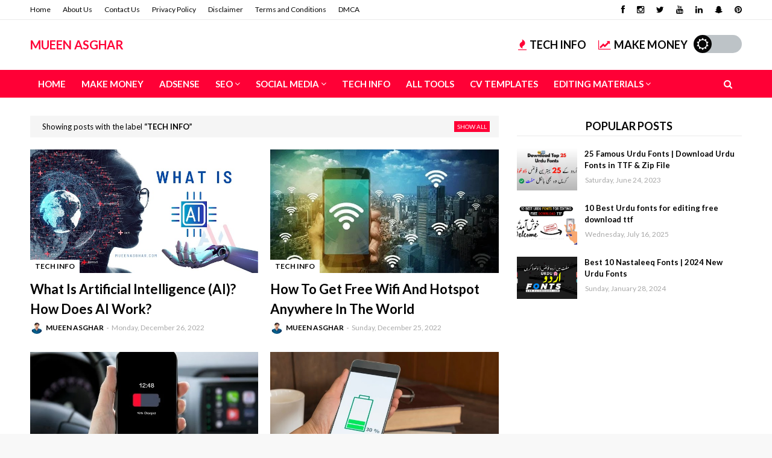

--- FILE ---
content_type: text/html; charset=UTF-8
request_url: https://www.mueenasghar.com/search/label/Tech%20Info?updated-max=2022-12-27T17:28:00%2B05:00&max-results=6&start=6&by-date=false
body_size: 38078
content:
<!DOCTYPE html>
<html class='ltr' dir='ltr' lang='en' xml:lang='en' xmlns='http://www.w3.org/1999/xhtml' xmlns:b='http://www.google.com/2005/gml/b' xmlns:data='http://www.google.com/2005/gml/data' xmlns:expr='http://www.google.com/2005/gml/expr'>
<head>
<!-- Google tag (gtag.js) -->
<script async='async' src='https://www.googletagmanager.com/gtag/js?id=G-VJ8BGBXV7P'></script>
<script>
  window.dataLayer = window.dataLayer || [];
  function gtag(){dataLayer.push(arguments);}
  gtag('js', new Date());

  gtag('config', 'G-VJ8BGBXV7P');
</script>
<script async='async' nonce='XcOm1Mle6rzUqCHLxgmuUw' src='https://fundingchoicesmessages.google.com/i/pub-5159103609386141?ers=1'></script><script nonce='XcOm1Mle6rzUqCHLxgmuUw'>(function() {function signalGooglefcPresent() {if (!window.frames['googlefcPresent']) {if (document.body) {const iframe = document.createElement('iframe'); iframe.style = 'width: 0; height: 0; border: none; z-index: -1000; left: -1000px; top: -1000px;'; iframe.style.display = 'none'; iframe.name = 'googlefcPresent'; document.body.appendChild(iframe);} else {setTimeout(signalGooglefcPresent, 0);}}}signalGooglefcPresent();})();</script>
<link as='style' href='https://fonts.googleapis.com/css2?display=swap&family=Lexend+Deca' onload='this.onload=null; this.rel=&#39;stylesheet&#39;; document.body.classList.add(&#39;fontLoaded&#39;)' rel='preload'/>
<meta content='713ACE460CD097398284FD2702B1A725' name='msvalidate.01'/>
<link as='font' crossorigin='' href='https://fonts.gstatic.com/s/lato/v22/S6uyw4BMUTPHjx4wXiWtFCc.woff2' rel='preload' type='font/woff2'/>
<link as='font' crossorigin='' href='https://fonts.gstatic.com/s/lato/v22/S6u9w4BMUTPHh6UVSwiPGQ3q5d0.woff2' rel='preload' type='font/woff2'/>
<link as='font' crossorigin='' href='https://fonts.gstatic.com/s/lato/v22/S6u8w4BMUTPHjxsAXC-qNiXg7Q.woff2' rel='preload' type='font/woff2'/>
<link as='font' crossorigin='' href='https://stackpath.bootstrapcdn.com/font-awesome/4.7.0/fonts/fontawesome-webfont.woff2?v=4.7.0' rel='preload' type='font/woff2'/>
<link as='font' crossorigin='' href='https://netdna.bootstrapcdn.com/font-awesome/4.0.3/fonts/fontawesome-webfont.woff?v=4.0.3' rel='preload' type='font/woff2'/>
<!--[ Favicon ]-->
<link href='/apple-touch-icon.png' rel='apple-touch-icon' sizes='180x180'/>
<link href='/favicon-32x32.png' rel='icon' sizes='32x32' type='image/png'/>
<link href='/favicon-16x16.png' rel='icon' sizes='16x16' type='image/png'/>
<link href='/site.webmanifest' rel='manifest'/>
<script async='async' crossorigin='anonymous' src='https://pagead2.googlesyndication.com/pagead/js/adsbygoogle.js?client=ca-pub-5159103609386141'></script>
<!-- Global site tag (gtag.js) - Google Analytics -->
<script async='async' src='https://www.googletagmanager.com/gtag/js?id=UA-189691862-1'></script>
<script>
  window.dataLayer = window.dataLayer || [];
  function gtag(){dataLayer.push(arguments);}
  gtag('js', new Date());

  gtag('config', 'UA-189691862-1');
</script>
<script src='https://ajax.googleapis.com/ajax/libs/jquery/1.11.1/jquery.min.js'></script>
<meta content='width=device-width, initial-scale=1, minimum-scale=1, maximum-scale=1' name='viewport'/>
<title>MUEEN ASGHAR</title>
<meta content='text/html; charset=UTF-8' http-equiv='Content-Type'/>
<!-- Chrome, Firefox OS and Opera -->
<meta content='#f8f8f8' name='theme-color'/>
<!-- Windows Phone -->
<meta content='#f8f8f8' name='msapplication-navbutton-color'/>
<meta content='blogger' name='generator'/>
<link href='https://www.mueenasghar.com/favicon.ico' rel='icon' type='image/x-icon'/>
<link href='https://www.mueenasghar.com/search/label/Tech%20Info?updated-max=2022-12-27T04:28:00-08:00&max-results=6&start=6&by-date=false' rel='canonical'/>
<link rel="alternate" type="application/atom+xml" title="MUEEN ASGHAR - Atom" href="https://www.mueenasghar.com/feeds/posts/default" />
<link rel="alternate" type="application/rss+xml" title="MUEEN ASGHAR - RSS" href="https://www.mueenasghar.com/feeds/posts/default?alt=rss" />
<link rel="service.post" type="application/atom+xml" title="MUEEN ASGHAR - Atom" href="https://www.blogger.com/feeds/5488421994156024928/posts/default" />
<link rel="me" href="https://www.blogger.com/profile/00686966029295067458" />
<!--Can't find substitution for tag [blog.ieCssRetrofitLinks]-->
<meta content='Mueen Asghar is the Original Home of Technology Information, how to make money online and SEO strategy. We help people make money online.' name='description'/>
<meta content='https://www.mueenasghar.com/search/label/Tech%20Info?updated-max=2022-12-27T04:28:00-08:00&max-results=6&start=6&by-date=false' property='og:url'/>
<meta content='MUEEN ASGHAR' property='og:title'/>
<meta content='Mueen Asghar is the Original Home of Technology Information, how to make money online and SEO strategy. We help people make money online.' property='og:description'/>
<meta content='https://blogger.googleusercontent.com/img/b/R29vZ2xl/AVvXsEgnkAF3IL58-AXVN6p4lw1F6GJSIFGlTTuMtitwyCKLUwmN43hVCV5Arj2sEBdPs_Un3mve0zDz83_FdFLdSZ82MjjEPDWMuX2-1KbNGUjunVGVo5oC_qTSE1IOcSTqRipUW6NVQNS3OlVUQ24eIDG98KoQms8FxD0VfLm92oeAX5mD3UfCE3SMnw/w1200-h630-p-k-no-nu/Blue%20White%20Futuristic%20Simple%20Photo%20Artificial%20Intelligence%20YouTube%20Thumbnail.webp' property='og:image'/>
<meta content='https://blogger.googleusercontent.com/img/a/AVvXsEj92cfqnhJIjt8C5TJ5nxbmbUFcUqagBcU5oxJqbVfJ55Gt76QZkZMKfegGWEtfP1ZUbqg-4Cet0YI8GFnDQyFdSrEciylwdhSkRPTt-BPAgVfd_UiWSCMs9HSe6tfjBGsEYdrStooJA99sTK8z-JikLzmQ84anOPBYiRDzF3L93ZUdXqslRJonQw=w1200-h630-p-k-no-nu' property='og:image'/>
<meta content='https://blogger.googleusercontent.com/img/a/AVvXsEjfughviS1Ky_jptB91sUuYp4Y0KGCMcWs3ndWNMtTjVCrmK3zOmrWZXZoj8NIQZUH7jNzA5h216gX8Qb96cJ11eKe6o3z7Lio7MQmKhNNJiX15NYdxU7R5FxH17ABF7EGu3Cal_z9fCl1GzHqV5NAfl1OUyp7LHvcD7-2KnvS8N00tmFPeW_AdIQ=w1200-h630-p-k-no-nu' property='og:image'/>
<meta content='https://blogger.googleusercontent.com/img/b/R29vZ2xl/AVvXsEgk7w3aW38jkdsMoy-VqR00YSeUwGLnORC5IOJdWFUayAzYSTZxnUiKn4fJDSZ4ZjhHS49jnVMP3aw7Pum35qmISozISULTj9IgNxtaxroquLPE-rG0q2Vf2TKRbCx3ZhfoENoXxKl9jGjQT9ciHT_Q70K68EEkXVWLjc8Lp8TBR0Y99mNq8kpR9w/w1200-h630-p-k-no-nu/5%20Smartphone%20Charging%20Mistakes%20That%20Kill%20Your%20Phone%20Battery.webp' property='og:image'/>
<meta content='https://blogger.googleusercontent.com/img/b/R29vZ2xl/AVvXsEhY_XiafyCdMik5QHmqoh0Y6bX1mPvwF5V5nEEShfmLs_unD5azn0JaM-BYhdUg3BNLCKp-5AArlvQ64cp73lKE3F3J1RTolEGFhqDnkFQKI_Kjfsvg7ljS_rAubXpCBVAUSGjPrO_lPnPs68UOUHP_bQaUHFPQXytVeqZlAAfj86meJtUBbyp1xA/w1200-h630-p-k-no-nu/Untitled%20design%20(1).webp' property='og:image'/>
<meta content='https://blogger.googleusercontent.com/img/a/AVvXsEiFUIFI8u9tlAepk7jDZ2ruo45308xyFuhLi2oSGVUHlT8BGiUz-jlAztvvMcb6r_38fNV7GnJd_mdiXdN9NhAT6syiqwWdP-yDuaahNqwsx1YzIS4Nv3s9greDq0AM7RvuAbFWZ3nHkPd_ZYEJQz5NAN67g61DoDZxBUdSS_1nP3D5PzFxu-PZUw=w1200-h630-p-k-no-nu' property='og:image'/>
<include expiration='7d' path='*.css'></include>
<include expiration='7d' path='*.js'></include>
<include expiration='3d' path='*.gif'></include>
<include expiration='3d' path='*.jpeg'></include>
<include expiration='3d' path='*.jpg'></include>
<include expiration='3d' path='*.png'></include>
<!-- Google Fonts -->
<link href='https://fonts.googleapis.com/css?family=Lato:400,400i,500,500i,700,700i&display=swap' media='all' rel='stylesheet' type='text/css'/>
<link href='https://stackpath.bootstrapcdn.com/font-awesome/4.7.0/css/font-awesome.min.css' rel='stylesheet'/>
<link href='//ajax.googleapis.com' rel='dns-prefetch'/>
<link href='//stackpath.bootstrapcdn.com' rel='dns-prefetch'/>
<link href='//fonts.googleapis.com' rel='dns-prefetch'/>
<link href='//1.bp.blogspot.com' rel='dns-prefetch'/>
<link href='//2.bp.blogspot.com' rel='dns-prefetch'/>
<link href='//3.bp.blogspot.com' rel='dns-prefetch'/>
<link href='//4.bp.blogspot.com' rel='dns-prefetch'/>
<link href='//w3.org' rel='dns-prefetch'/>
<!--TOC Java-->
<script type='text/javascript'>              
//<![CDATA[           
//*************TOC plugin           
function mbtTOC() {var mbtTOC=i=headlength=gethead=0;           
headlength = document.getElementById("post-toc").getElementsByTagName("h2").length;for (i = 0; i < headlength; i++)           
{gethead = document.getElementById("post-toc").getElementsByTagName("h2")[i].textContent;document.getElementById("post-toc").getElementsByTagName("h2")[i].setAttribute("id", "point"+i);mbtTOC = "<li><a href='#point"+i+"'>"+gethead+"</a></li>";document.getElementById("mbtTOC").innerHTML += mbtTOC;}}function mbtToggle() {var mbt = document.getElementById('mbtTOC');if (mbt .style.display === 'none') {mbt .style.display = 'block';} else {mbt .style.display = 'none';}}           
//]]>              
</script>
<!--Table of Content Styling -->
<style type='text/css'>@font-face{font-family:'Lato';font-style:normal;font-weight:400;font-display:swap;src:url(//fonts.gstatic.com/s/lato/v25/S6uyw4BMUTPHjxAwXiWtFCfQ7A.woff2)format('woff2');unicode-range:U+0100-02BA,U+02BD-02C5,U+02C7-02CC,U+02CE-02D7,U+02DD-02FF,U+0304,U+0308,U+0329,U+1D00-1DBF,U+1E00-1E9F,U+1EF2-1EFF,U+2020,U+20A0-20AB,U+20AD-20C0,U+2113,U+2C60-2C7F,U+A720-A7FF;}@font-face{font-family:'Lato';font-style:normal;font-weight:400;font-display:swap;src:url(//fonts.gstatic.com/s/lato/v25/S6uyw4BMUTPHjx4wXiWtFCc.woff2)format('woff2');unicode-range:U+0000-00FF,U+0131,U+0152-0153,U+02BB-02BC,U+02C6,U+02DA,U+02DC,U+0304,U+0308,U+0329,U+2000-206F,U+20AC,U+2122,U+2191,U+2193,U+2212,U+2215,U+FEFF,U+FFFD;}</style>
<style>
  .mbtTOC{width: auto; padding: 8px; background-color: #FFEDED; overflow-x:auto; }
  .mbtTOC button {width: 50%; font-size: 15px; border-radius: 4px; border: none; font-weight: bold;
  background-color: white;
  color: black;
  padding: 8px 18px;
  cursor: pointer;}
  .mbtTOC button:hover{background-color: #FF0036;
  color: white;}
  .mbtTOC li{border-bottom: 0.5px solid #FFD3D3}
  .mbtTOC li a{color: #000;}
  .mbtTOC li a:hover{ text-decoration: none; color: #FF0036}
</style>
<!-- Template Style CSS -->
<style id='page-skin-1' type='text/css'><!--
/*
-----------------------------------------------
Blogger Template Style
Name:        Sora Viral
Version:     1.0.0
Author:      Mueen Asghar
Author Url:  https://www.mueenasghar.com/
----------------------------------------------- */
/*-- Reset CSS --*/
a,abbr,acronym,address,applet,b,big,blockquote,body,caption,center,cite,code,dd,del,dfn,div,dl,dt,em,fieldset,font,form,h1,h2,h3,h4,h5,h6,html,i,iframe,img,ins,kbd,label,legend,li,object,p,pre,q,s,samp,small,span,strike,strong,sub,sup,table,tbody,td,tfoot,th,thead,tr,tt,u,ul,var{
padding:0;
border:0;
outline:0;
vertical-align:baseline;
background:0 0;
text-decoration:none
}
form,textarea,input,button{
-webkit-appearance:none;
-moz-appearance:none;
appearance:none;
border-radius:0
}
dl,ul{
list-style-position:inside;
font-weight:400;
list-style:none
}
ul li{
list-style:none
}
caption,th{
text-align:center
}
img{
border:none;
position:relative
}
a,a:visited{
text-decoration:none
}
.clearfix{
clear:both
}
.section,.widget,.widget ul{
margin:0;
padding:0
}
a{
color:#ff0036
}
a img{
border:0
}
abbr{
text-decoration:none
}
.CSS_LIGHTBOX{
z-index:999999!important
}
.separator a{
clear:none!important;
float:none!important;
margin-left:0!important;
margin-right:0!important
}
#navbar-iframe,.widget-item-control,a.quickedit,.home-link,.feed-links{
display:none!important
}
.center{
display:table;
margin:0 auto;
position:relative
}
.widget > h2,.widget > h3{
display:none
}
/*-- Body Content CSS --*/
body{
background:#f8f8f8 url(none) repeat fixed top left;
background-color:#f8f8f8;
font-family:'Lato',sans-serif;
font-size:14px;
color:#070707;
font-weight:400;
line-height:1.4em;
word-wrap:break-word;
margin:0;
padding:0
}
#outer-wrapper{
margin:0 auto;
background-color:#fff;
box-shadow:0 0 5px rgba(0,0,0,.1)
}
.row{
width:1180px
}
#content-wrapper{
margin:30px auto 0;
overflow:hidden
}
#content-wrapper > .container{
margin:0 -15px
}
#main-wrapper{
float:left;
overflow:hidden;
width:66.66666667%;
box-sizing:border-box;
word-wrap:break-word;
padding:0 15px;
margin:0
}
#sidebar-wrapper{
float:right;
overflow:hidden;
width:33.33333333%;
box-sizing:border-box;
word-wrap:break-word;
padding:0 15px
}
.post-image-wrap{
position:relative;
display:block
}
.post-image-link,.about-author .avatar-container,.comments .avatar-image-container{
background-color:rgba(155,155,155,0.07);
color:transparent!important
}
.post-thumb{
display:block;
position:relative;
width:100%;
height:100%;
object-fit:cover;
z-index:1
}
.post-title a{
display:block
}
#top-bar{
width:100%;
height:32px;
background-color:#FFFFFF;
overflow:hidden;
margin:0;
border-bottom:1px solid #eaeaea
}
#top-bar .container{
margin:0 auto
}
.top-bar-nav{
position:relative;
float:left;
display:block
}
.top-bar-nav .widget > .widget-title{
display:none
}
.top-bar-nav ul li{
float:left
}
.top-bar-nav ul li > a{
height:32px;
display:block;
color:#040404;
font-size:12px;
font-weight:400;
line-height:32px;
margin:0 10px 0 0;
padding:0 5px;
transition:color .17s
}
.top-bar-nav ul li:first-child > a{
padding:0 5px 0 0
}
.top-bar-nav ul > li:hover > a{
color:#ff0036
}
.top-bar-social{
position:relative;
float:right;
display:block
}
.top-bar-social .widget > .widget-title{
display:none
}
.top-bar-social ul > li{
float:left;
display:inline-block
}
.top-bar-social ul > li > a{
display:block;
color:#040404;
text-decoration:none;
font-size:14px;
text-align:center;
line-height:32px;
padding:0 5px;
margin:0 0 0 10px;
transition:color .17s
}
.top-bar-social ul > li:last-child > a{
padding:0 0 0 5px
}
.top-bar-social ul > li:hover > a{
color:#ff0036
}
.social a:before{
display:inline-block;
font-family:FontAwesome;
font-style:normal;
font-weight:400
}
.social .blogger a:before{
content:"\f37d"
}
.social .facebook a:before{
content:"\f09a"
}
.social .twitter a:before{
content:"\f099"
}
.social .rss a:before{
content:"\f09e"
}
.social .youtube a:before{
content:"\f167"
}
.social .skype a:before{
content:"\f17e"
}
.social .stumbleupon a:before{
content:"\f1a4"
}
.social .tumblr a:before{
content:"\f173"
}
.social .vk a:before{
content:"\f189"
}
.social .stack-overflow a:before{
content:"\f16c"
}
.social .github a:before{
content:"\f09b"
}
.social .linkedin a:before{
content:"\f0e1"
}
.social .dribbble a:before{
content:"\f17d"
}
.social .soundcloud a:before{
content:"\f1be"
}
.social .behance a:before{
content:"\f1b4"
}
.social .digg a:before{
content:"\f1a6"
}
.social .instagram a:before{
content:"\f16d"
}
.social .pinterest a:before{
content:"\f0d2"
}
.social .twitch a:before{
content:"\f1e8"
}
.social .delicious a:before{
content:"\f1a5"
}
.social .codepen a:before{
content:"\f1cb"
}
.social .reddit a:before{
content:"\f1a1"
}
.social .whatsapp a:before{
content:"\f232"
}
.social .snapchat a:before{
content:"\f2ac"
}
.social .email a:before{
content:"\f0e0"
}
.social .external-link a:before{
content:"\f35d"
}
.social-color .blogger a{
background-color:#ff5722
}
.social-color .facebook a{
background-color:#3b5999
}
.social-color .twitter a{
background-color:#00acee
}
.social-color .youtube a{
background-color:#f50000
}
.social-color .instagram a{
background:linear-gradient(15deg,#ffb13d,#dd277b,#4d5ed4)
}
.social-color .pinterest a{
background-color:#ca2127
}
.social-color .dribbble a{
background-color:#ea4c89
}
.social-color .linkedin a{
background-color:#0077b5
}
.social-color .tumblr a{
background-color:#365069
}
.social-color .twitch a{
background-color:#6441a5
}
.social-color .rss a{
background-color:#ffc200
}
.social-color .skype a{
background-color:#00aff0
}
.social-color .stumbleupon a{
background-color:#eb4823
}
.social-color .vk a{
background-color:#4a76a8
}
.social-color .stack-overflow a{
background-color:#f48024
}
.social-color .github a{
background-color:#24292e
}
.social-color .soundcloud a{
background:linear-gradient(#ff7400,#ff3400)
}
.social-color .behance a{
background-color:#191919
}
.social-color .digg a{
background-color:#1b1a19
}
.social-color .delicious a{
background-color:#0076e8
}
.social-color .codepen a{
background-color:#000
}
.social-color .reddit a{
background-color:#ff4500
}
.social-color .whatsapp a{
background-color:#3fbb50
}
.social-color .snapchat a{
background-color:#ffe700
}
.social-color .email a{
background-color:#888
}
.social-color .external-link a{
background-color:#070707
}
#header-wrap{
position:relative;
margin:0
}
.header-header{
background-color:#fff;
width:100%;
height:43px;
position:relative;
overflow:hidden;
padding:20px 0
}
.header-header .container{
position:relative;
margin:0 auto;
padding:0
}
.header-logo{
position:relative;
float:left;
width:auto;
max-width:320px;
max-height:43px;
margin:0;
padding:0
}
.header-logo .header-image-wrapper{
display:block
}
.header-logo img{
max-width:100%;
max-height:43px;
margin:0
}
.header-logo h1{
color:#040404;
font-size:20px;
line-height:43px;
margin:0
}
.header-logo p{
font-size:12px;
margin:5px 0 0
}
.top-menu{
position:relative;
float:right;
margin:0
}
.top-menu .widget > .widget-title{
display:none
}
.top-menu ul li{
float:left;
display:inline-block
}
.top-menu ul li a{
display:block;
height:43px;
color:#040404;
font-size: 18px;
line-height: 43px;
font-weight: 700;
text-transform: uppercase;
padding:0;
margin:0 0 0 20px;
transition:color .17s ease
}
.top-menu ul li a i{
margin-right:5px;
color:#ff0036;
}
.top-menu ul li a:hover{
color:#ff0036
}
.header-menu{
position:relative;
width:100%;
height:46px;
background-color:#ff0036;
z-index:10;
font-size:13px;
margin:0
}
.header-menu .container{
position:relative;
margin:0 auto;
padding:0
}
#main-menu .widget,#main-menu .widget > .widget-title{
display:none
}
#main-menu .show-menu{
display:block
}
#main-menu{
position:relative;
height:46px;
z-index:15
}
#main-menu ul > li{
float:left;
position:relative;
margin:0;
padding:0;
transition:background .17s
}
#main-menu ul > li > a{
position:relative;
color:#FFFFFF;
font-size:15px;
font-weight:700;
line-height:46px;
display:inline-block;
margin:0;
padding:0 13px;
text-transform: uppercase;
transition:color .17s ease
}
#main-menu ul#main-menu-nav > li:first-child > a{
background-color:#ff0036
}
#main-menu ul > li:hover{
background-color:#ff0036
}
#main-menu ul > li > ul{
position:absolute;
float:left;
left:0;
top:46px;
width:180px;
background-color:#ff0036;
z-index:99999;
margin-top:0;
padding:0;
box-shadow:0 3px 5px rgba(0,0,0,0.2);
visibility:hidden;
opacity:0
}
#main-menu ul > li > ul > li > ul{
position:absolute;
float:left;
top:0;
left:100%;
margin:0
}
#main-menu ul > li > ul > li{
display:block;
float:none;
position:relative
}
#main-menu ul > li > ul > li a{
display:block;
height:36px;
font-size:13px;
color:#FFFFFF;
font-weight:600;
line-height:36px;
box-sizing:border-box;
margin:0;
padding:0 15px;
border-bottom:0;
transition:all .17s ease
}
#main-menu ul > li.has-sub > a:after{
content:'\f107';
float:right;
font-family:FontAwesome;
font-size:14px;
font-weight:400;
margin:0 0 0 3px
}
#main-menu ul > li > ul > li.has-sub > a:after{
content:'\f105';
float:right;
margin:0
}
#main-menu .mega-menu{
position:static!important
}
#main-menu .mega-menu > ul{
width:100%;
box-sizing:border-box;
padding:20px 10px
}
#main-menu .mega-menu > ul.mega-menu-inner{
overflow:hidden
}
#main-menu ul > li:hover > ul,#main-menu ul > li > ul > li:hover > ul{
visibility:visible;
opacity:1
}
#main-menu ul ul{
transition:all .17s ease
}
.mega-menu-inner .mega-item{
float:left;
width:25%;
box-sizing:border-box;
padding:0 10px
}
.mega-menu-inner .mega-content{
position:relative;
width:100%;
overflow:hidden;
padding:0
}
.mega-content .post-image-wrap{
width:100%;
height:140px
}
.mega-content .post-image-link{
width:100%;
height:100%;
z-index:1;
display:block;
position:relative;
overflow:hidden
}
.mega-content .post-title{
position:relative;
font-size:14px;
font-weight:700;
line-height:1.5em;
margin:8px 0 5px
}
.mega-content .post-title a{
display:block;
color:#FFFFFF;
transition:color .17s
}
.mega-content .post-title a:hover{
color:#ff0036;
text-decoration:underline
}
.no-posts{
float:left;
width:100%;
height:100px;
line-height:100px;
text-align:center
}
.mega-menu .no-posts{
line-height:60px;
color:#FFFFFF
}
.show-search,.hide-search{
position:absolute;
right:0;
top:0;
display:block;
width:46px;
height:46px;
background-color:#ff0036;
line-height:46px;
z-index:20;
color:#FFFFFF;
font-size:15px;
text-align:center;
cursor:pointer;
transition:color .17s ease
}
.show-search:before{
content:"\f002";
font-family:FontAwesome;
font-weight:400
}
.hide-search:before{
content:"\f00d";
font-family:FontAwesome;
font-weight:400
}
.show-search:hover,.hide-search:hover{
color:#fff
}
#nav-search{
display:none;
position:absolute;
left:0;
top:0;
width:100%;
height:46px;
z-index:99;
background-color:#ff0036;
box-sizing:border-box;
padding:0
}
#nav-search .search-form{
width:100%;
height:46px;
background-color:rgba(0,0,0,0);
line-height:46px;
overflow:hidden;
padding:0
}
#nav-search .search-input{
width:100%;
height:46px;
font-family:inherit;
color:#FFFFFF;
margin:0;
padding:0 56px 0 0;
background-color:rgba(0,0,0,0);
font-size:13px;
font-weight:400;
box-sizing:border-box;
border:0
}
#nav-search .search-input:focus{
color:#FFFFFF;
outline:none
}
.slide-menu-toggle{
display:none;
position:absolute;
line-height:46px;
height:46px;
width:46px;
top:0;
left:0;
background-color:#ff0036;
font-family:FontAwesome;
color:#fff;
font-size:21px;
font-weight:400;
text-align:center;
cursor:pointer;
z-index:4;
padding:0
}
.slide-menu-toggle:before{
content:"\f0c9"
}
.nav-active .slide-menu-toggle:before{
content:"\f00d"
}
.mobile-menu{
display:none;
position:absolute;
top:46px;
left:0;
width:100%;
background-color:#070707;
box-sizing:border-box;
padding:20px;
border-top:1px solid rgba(255,255,255,0.08);
visibility:hidden;
opacity:0;
transform-origin:0 0;
transform:scaleY(0);
transition:all .17s ease
}
.nav-active .mobile-menu{
visibility:visible;
opacity:1;
transform:scaleY(1)
}
.mobile-menu > ul{
margin:0
}
.mobile-menu .m-sub{
display:none;
padding:0
}
.mobile-menu ul li{
position:relative;
display:block;
overflow:hidden;
float:left;
width:100%;
font-size:14px;
font-weight:700;
line-height:38px;
margin:0;
padding:0;
border-top:1px solid rgba(255,255,255,0.01)
}
.mobile-menu > ul li ul{
overflow:hidden
}
.mobile-menu > ul > li:first-child{
border-top:0
}
.mobile-menu ul li a{
color:#fff;
padding:0;
display:block;
transition:all .17s ease
}
.mobile-menu ul li.has-sub .submenu-toggle{
position:absolute;
top:0;
right:0;
color:#fff;
cursor:pointer
}
.mobile-menu ul li.has-sub .submenu-toggle:after{
content:'\f105';
font-family:FontAwesome;
font-weight:400;
float:right;
width:34px;
font-size:16px;
text-align:center;
transition:all .17s ease
}
.mobile-menu ul li.has-sub.show > .submenu-toggle:after{
transform:rotate(90deg)
}
.mobile-menu > ul > li > ul > li a{
font-size:13px;
text-transform:initial;
font-weight:600
}
.mobile-menu > ul > li > ul > li > a{
color:#fff;
opacity:.7;
padding:0 0 0 15px
}
.mobile-menu > ul > li > ul > li > ul > li > a{
color:#fff;
opacity:.7;
padding:0 0 0 30px
}
.mobile-menu ul li a:hover,.mobile-menu ul > li > .submenu-toggle:hover{
color:#ff0036
}
.post-meta{
overflow:hidden;
color:#aaa;
font-size:12px;
font-weight:400;
padding:0 1px
}
.item-post .post-meta{
line-height:20px
}
.post-meta span,.post-meta i{
float:left;
display:inline-block;
margin:0
}
.post-meta span img{
float:left;
width:20px;
height:20px;
color:#fff;
margin:0 5px 0 0;
border-radius:20px
}
.post-meta i{
margin:0 4px
}
.post-meta .post-author:after{
content:'-';
margin:0 4px
}
.post-author{
font-weight:700
}
.post-tag{
color:#ff0036;
font-weight:700
}
.index-post .post-image-wrap .post-tag {
position: absolute;
bottom: 0;
left: 0;
height: 22px;
z-index: 5;
background-color: #fff;
color:#070707;
font-size: 12px;
line-height: 22px;
font-weight: 700;
text-transform: uppercase;
padding: 0 8px;
}
.mega-menu .post-tag, .mega-menu .post-meta {
color:#070707;
}
.post-meta a{
color:#040404;
transition:color .17s
}
.post-meta a:hover{
color:#ff0036;
text-decoration:underline
}
.featured-posts .widget > .widget-title {
display: none;
}
.featured-posts {
position: relative;
margin:0 auto;
}
.featured-posts > .widget{
display:none;
position:relative;
float:left;
width:100%;
margin:0 0 30px
}
.featured-posts > .show-widget{
display:block
}
.feat-big li{
position:relative;
float:left;
width:calc(100% / 6);
overflow:hidden;
margin:0
}
.feat-big .feat-inner{
position:relative;
float:left;
width:100%;
overflow:hidden
}
.feat-big .post-image-link{
position:relative;
float:left;
display:block;
overflow:hidden;
}
.feat-big .feat-inner .post-image-link{
width:100%;
height:96px;
margin:0 0 8px
}
.feat-big .item-big .post-info {
padding: 0 10px;
box-sizing:border-box;
float: left;
overflow: hidden;
width: 100%;
}
.feat-big .post-title{
overflow:hidden;
font-size:14px;
font-weight:500;
line-height:1.4em;
margin:0 0 5px
}
.feat-big .post-title a{
color:#040404;
transition:color .17s ease
}
.feat-big .post-title a:hover{
color:#ff0036
}
.hot-wrapper{
position:relative;
float:left;
width:100%;
border-top: 1px solid #ebebeb;
}
.hot-section{
margin:0 auto
}
.hot-wrapper,.hot-section .widget > .widget-title{
display:none
}
.hot-wrapper.show-hot-wrap{
display:block!important
}
.hot-section .widget-content{
position:relative;
overflow:hidden;
height:400px;
margin:30px 0
}
.hot-loader{
position:relative;
height:100%;
overflow:hidden;
display:block
}
.hot-loader:after{
content:'';
position:absolute;
top:50%;
left:50%;
width:26px;
height:26px;
margin:-15px 0 0 -15px;
border:2px solid #ff0036;
border-left-color:#f5f5f5;
border-radius:100%;
animation:spinner .8s infinite linear;
transform-origin:center
}
@-webkit-keyframes spinner {
0%{
-webkit-transform:rotate(0deg);
transform:rotate(0deg)
}
to{
-webkit-transform:rotate(1turn);
transform:rotate(1turn)
}
}
@keyframes spinner {
0%{
-webkit-transform:rotate(0deg);
transform:rotate(0deg)
}
to{
-webkit-transform:rotate(1turn);
transform:rotate(1turn)
}
}
ul.hot-posts{
position:relative;
overflow:hidden;
height:400px;
margin:0 -1px
}
.hot-posts .hot-item{
position:relative;
float:left;
width:33.3333%;
height:200px;
overflow:hidden;
box-sizing:border-box;
padding:0
}
.hot-posts .hot-item.item-0{
width:66.6667%;
height:400px
}
.hot-posts .hot-item.item-1,.hot-posts .hot-item.item-2{
margin:0
}
.hot-item-inner{
position:relative;
float:left;
width:100%;
height:100%;
overflow:hidden;
display:block
}
.hot-posts .post-image-link{
width:100%;
height:100%;
position:relative;
overflow:hidden;
display:block
}
.hot-posts .post-info{
position:absolute;
bottom:0;
left:0;
width:100%;
background-image:linear-gradient(rgba(0,0,0,0),rgba(0,0,0,0.8));
overflow:hidden;
z-index:5;
box-sizing:border-box;
padding:20px
}
.hot-posts .post-title{
font-size:20px;
font-weight:700;
display:block;
line-height:1.5em;
margin:10px 0 5px
}
.hot-posts .item-0 .post-title{
font-size:26px
}
.hot-posts .post-title a{
color:#fff;
display:block;
text-shadow: 1px 1px 0 rgba(0,0,0,.333);
}
.hot-posts .post-title a:hover{
text-decoration:underline
}
.hot-posts .post-meta a{
color:#fff
}
.hot-section .no-posts{
position:absolute;
top:calc(50% - 50px);
left:0;
width:100%
}
.queryMessage{
overflow:hidden;
background-color:#f5f5f5;
color:#040404;
font-size:13px;
font-weight:400;
line-height:36px;
padding:0 15px;
margin:0 0 20px
}
.queryMessage .query-info{
margin:0 5px
}
.queryMessage .search-query,.queryMessage .search-label{
font-weight:700;
text-transform:uppercase
}
.queryMessage .search-query:before,.queryMessage .search-label:before{
content:"\201c"
}
.queryMessage .search-query:after,.queryMessage .search-label:after{
content:"\201d"
}
.queryEmpty{
font-size:13px;
font-weight:400;
padding:10px 0;
margin:0 0 25px;
text-align:center
}
.title-wrap{
position:relative;
float:left;
width:100%;
height:34px;
background-color:#FFFFFF;
line-height:34px;
box-sizing:border-box;
padding:0 15px;
margin:0 0 20px;
text-align:center;
border-bottom: 1px solid #eaeaea;
}
.title-wrap > h3{
position:relative;
font-size:18px;
color:#040404;
font-weight:700;
margin:0;
text-transform:uppercase;
}
.show-more{
float:right;
height:18px;
background-color:#ff0036;
color:#fff;
font-size:10px;
text-transform:uppercase;
line-height:18px;
padding:0 5px;
margin:9px 0 0;
transition:background .17s ease
}
.show-more:hover{
background-color:#070707
}
.custom-widget li{
overflow:hidden;
margin:20px 0 0
}
.custom-widget li:first-child{
padding:0;
margin:0;
border:0
}
.custom-widget .post-image-link{
position:relative;
width:100px;
height:70px;
float:left;
overflow:hidden;
display:block;
vertical-align:middle;
margin:0 12px 0 0
}
.custom-widget .post-info{
overflow:hidden
}
.custom-widget .post-title{
overflow:hidden;
font-size:13px;
font-weight:700;
line-height:1.5em;
margin:0 0 5px
}
.custom-widget .post-title a{
display:block;
color:#040404;
transition:color .17s
}
.custom-widget .post-title a:hover{
text-decoration:underline
}
.home-ad .widget > .widget-title{
display:none
}
.home-ad .widget{
width:728px;
max-width:100%;
margin:0 auto
}
.home-ad .widget .widget-content{
position:relative;
width:100%;
max-height:90px;
overflow:visible;
line-height:1;
margin:0 0 30px;
text-align:center;
}
.index-post-wrap{
position:relative;
float:left;
width:100%
}
.blog-post{
display:block;
overflow:hidden;
word-wrap:break-word
}
.index-post-wrap .grid-posts{
display:flex;
flex-wrap:wrap;
margin:0 -10px
}
.index-post{
width:calc(100% / 2);
box-sizing:border-box;
padding:0 10px;
margin:0 0 30px
}
.index-post .post-image-wrap{
float:left;
width:100%;
height:205px;
overflow:hidden;
margin:0 0 10px
}
.index-post .post-image-wrap .post-image-link{
width:100%;
height:100%;
position:relative;
display:block;
z-index:1;
overflow:hidden
}
.index-post .post-info{
float:left;
width:100%
}
.index-post .post-info > h2{
font-size:22px;
font-weight:700;
line-height:1.5em;
text-decoration:none;
margin:0
}
.index-post .post-info > h2 > a{
display:block;
color:#040404;
transition:color .17s
}
.index-post .post-info > h2 > a:hover{
color:#ff0036;
text-decoration:underline
}
.widget iframe,.widget img{
max-width:100%
}
.date-header{
display:block;
overflow:hidden;
font-weight:400;
margin:0!important;
padding:0
}
.index-post .post-meta{
margin:5px 0 0
}
.post-timestamp{
margin-left:0
}
#breadcrumb{
font-size:12px;
font-weight:400;
color:#aaa;
margin:0 0 10px
}
#breadcrumb a{
color:#aaa;
transition:color .17s
}
#breadcrumb a:hover{
color:#ff0036
}
#breadcrumb a,#breadcrumb em{
display:inline-block
}
#breadcrumb .delimiter:after{
content:'\f054';
font-family:FontAwesome;
font-size:8px;
font-weight:400;
font-style:normal;
vertical-align:middle;
margin:0 3px
}
.item-post h1.post-title{
color:#040404;
font-size:27px;
line-height:1.5em;
font-weight:700;
position:relative;
display:block;
margin:10px 0 15px;
padding:0
}
.static_page .item-post h1.post-title{
margin:0
}
.item-post .post-body{
width:100%;
line-height:1.5em;
overflow:hidden;
padding:20px 0 0;
margin:15px 0 0;
border-top:1px solid #ebebeb
}
.static_page .item-post .post-body{
padding:20px 0
}
.item-post .post-outer{
padding:0
}
.item-post .post-body img{
max-width:100%
}
.main .widget{
margin:0
}
.main .Blog{
border-bottom-width:0
}
.post-footer{
position:relative;
float:left;
width:100%;
margin:20px 0 0
}
.inline-ad{
position:relative;
display:block;
max-height:60px;
margin:0 0 30px
}
.inline-ad > ins{
display:block!important;
margin:0 auto!important
}
.item .inline-ad{
float:left;
width:100%;
margin:20px 0 0
}
.item-post-wrap > .inline-ad{
margin:0 0 20px
}
.post-labels{
overflow:hidden;
height:auto;
position:relative;
margin:0 0 20px;
padding:0
}
.post-labels span,.post-labels a{
float:left;
height:22px;
background-color:#f5f5f5;
color:#040404;
font-size:12px;
line-height:22px;
font-weight:400;
margin:0;
padding:0 10px
}
.post-labels span{
background-color:#070707;
color:#fff
}
.post-labels a{
margin:0 0 0 5px;
transition:all .17s ease
}
.post-labels a:hover{
background-color:#ff0036;
color:#fff;
border-color:#ff0036
}
.post-reactions{
height:28px;
display:block;
margin:0 0 15px
}
.post-reactions span{
float:left;
color:#040404;
font-size:11px;
line-height:25px;
text-transform:uppercase;
font-weight:700
}
.reactions-inner{
float:left;
margin:0;
height:28px
}
.post-share{
position:relative;
overflow:hidden;
line-height:0;
margin:0 0 30px
}
ul.share-links{
position:relative
}
.share-links li{
width:32px;
float:left;
box-sizing:border-box;
margin:0 5px 0 0
}
.share-links li.facebook,.share-links li.twitter{
width:20%
}
.share-links li a{
float:left;
display:inline-block;
cursor:pointer;
width:100%;
height:32px;
line-height:32px;
color:#fff;
font-weight:400;
font-size:13px;
text-align:center;
box-sizing:border-box;
opacity:1;
transition:all .17s ease
}
.share-links li.whatsapp-mobile{
display:none
}
.is-mobile li.whatsapp-desktop{
display:none
}
.is-mobile li.whatsapp-mobile{
display:inline-block
}
.share-links li a:before{
float:left;
display:block;
width:32px;
background-color:rgba(0,0,0,0.05);
text-align:center;
line-height:32px
}
.share-links li a:hover{
opacity:.8
}
ul.post-nav{
position:relative;
overflow:hidden;
display:block;
margin:0 0 30px
}
.post-nav li{
display:inline-block;
width:50%
}
.post-nav .post-prev{
float:left;
text-align:left;
box-sizing:border-box;
padding:0 10px
}
.post-nav .post-next{
float:right;
text-align:right;
box-sizing:border-box;
padding:0 10px
}
.post-nav li a{
color:#040404;
line-height:1.4em;
display:block;
overflow:hidden;
transition:color .17s
}
.post-nav li:hover a p{
color:#ff0036;
text-decoration:underline
}
.post-nav li span{
display:block;
font-size:11px;
color:#aaa;
font-weight:700;
text-transform:uppercase;
padding:0 0 2px
}
.post-nav .post-prev span:before{
content:"\f053";
float:left;
font-family:FontAwesome;
font-size:10px;
font-weight:400;
text-transform:none;
margin:0 2px 0 0
}
.post-nav .post-next span:after{
content:"\f054";
float:right;
font-family:FontAwesome;
font-size:10px;
font-weight:400;
text-transform:none;
margin:0 0 0 2px
}
.post-nav p{
font-size:12px;
font-weight:400;
line-height:1.4em;
margin:0
}
.post-nav .post-nav-active p{
color:#aaa!important;
text-decoration:none!important
}
.about-author{
position:relative;
display:block;
overflow:hidden;
padding:30px 0 0;
margin:0 0 30px;
border-top:1px solid #ebebeb
}
.about-author .avatar-container{
position:relative;
float:left;
width:80px;
height:80px;
background-color:rgba(155,155,155,0.07);
overflow:hidden;
margin:0 15px 0 0;
border-radius:100%
}
.about-author .author-avatar{
float:left;
width:100%;
height:100%
}
.author-name{
overflow:hidden;
display:inline-block;
font-size:12px;
font-weight:700;
text-transform:uppercase;
line-height:14px;
margin:7px 0 3px
}
.author-name span{
color:#040404
}
.author-name a{
color:#ff0036
}
.author-name a:hover{
text-decoration:underline
}
.author-description{
display:block;
overflow:hidden;
font-size:12px;
font-weight:400;
line-height:1.5em
}
.author-description a:hover{
text-decoration:underline
}
#related-wrap{
overflow:hidden;
margin:0 0 30px
}
#related-wrap .related-tag{
display:none
}
.related-ready{
float:left;
width:100%
}
.related-ready .loader{
height:178px
}
ul.related-posts{
position:relative;
overflow:hidden;
margin:0 -10px;
padding:0
}
.related-posts .related-item{
width:33.33333333%;
position:relative;
overflow:hidden;
float:left;
display:block;
box-sizing:border-box;
padding:0 10px;
margin:0
}
.related-posts .post-image-link{
width:100%;
height:130px;
position:relative;
overflow:hidden;
display:block
}
.related-posts .post-title{
font-size:14px;
font-weight:700;
line-height:1.5em;
display:block;
margin:7px 0 5px
}
.related-posts .post-title a{
color:#040404;
transition:color .17s
}
.related-posts .post-title a:hover{
color:#ff0036;
text-decoration:underline
}
#blog-pager{
float:left;
width:100%;
overflow:hidden;
clear:both;
margin:0 0 30px
}
.blog-pager a,.blog-pager span{
float:left;
display:block;
min-width:32px;
height:32px;
background-color:#070707;
color:#fff;
font-size:13px;
font-weight:700;
line-height:32px;
text-align:center;
box-sizing:border-box;
padding:0 10px;
margin:0 5px 0 0;
transition:all .17s ease
}
.blog-pager span.page-dots{
min-width:20px;
background-color:#fff;
font-size:16px;
color:#070707;
font-weight:400;
line-height:32px;
padding:0
}
.blog-pager .page-of{
display:none;
width:auto;
float:right;
border-color:rgba(0,0,0,0);
margin:0
}
.blog-pager .page-active,.blog-pager a:hover{
background-color:#ff0036;
color:#fff;
border-color:#ff0036
}
.blog-pager .page-prev:before,.blog-pager .page-next:before{
font-family:FontAwesome;
font-size:11px;
font-weight:400
}
.blog-pager .page-prev:before{
content:'\f053'
}
.blog-pager .page-next:before{
content:'\f054'
}
.blog-pager .blog-pager-newer-link,.blog-pager .blog-pager-older-link{
float:left;
display:inline-block;
width:auto;
padding:0 10px;
margin:0
}
.blog-pager .blog-pager-older-link{
float:right
}
.archive #blog-pager,.home .blog-pager .blog-pager-newer-link,.home .blog-pager .blog-pager-older-link{
display:none
}
.blog-post-comments{
display:none
}
.blog-post-comments .comments-title{
margin:0 0 20px
}
.comments-system-disqus .comments-title,.comments-system-facebook .comments-title{
margin:0
}
#comments{
margin:0
}
#gpluscomments{
float:left!important;
width:100%!important;
margin:0 0 25px!important
}
#gpluscomments iframe{
float:left!important;
width:100%
}
.comments{
display:block;
clear:both;
margin:0;
color:#040404
}
.comments .comment-thread > ol{
padding:0
}
.comments > h3{
font-size:13px;
font-weight:400;
font-style:italic;
padding-top:1px;
margin:0 0 10px
}
.comments .comments-content .comment{
list-style:none;
margin:0;
padding:0 0 8px
}
.comments .comments-content .comment:first-child{
padding-top:0
}
.facebook-tab,.fb_iframe_widget_fluid span,.fb_iframe_widget iframe{
width:100%!important
}
.comments .item-control{
position:static
}
.comments .avatar-image-container{
float:left;
overflow:hidden;
position:absolute
}
.comments .avatar-image-container,.comments .avatar-image-container img{
height:35px;
max-height:35px;
width:35px;
max-width:35px;
border-radius:100%
}
.comments .comment-block{
overflow:hidden;
padding:0 0 10px
}
.comments .comment-block,.comments .comments-content .comment-replies{
margin:0 0 0 50px
}
.comments .comments-content .inline-thread{
padding:0
}
.comments .comment-actions{
float:left;
width:100%;
position:relative;
margin:0
}
.comments .comments-content .comment-header{
font-size:12px;
display:block;
overflow:hidden;
clear:both;
margin:0 0 10px;
padding:0;
border-bottom:0
}
.comments .comments-content .comment-header a{
color:#040404;
transition:color .17s
}
.comments .comments-content .comment-header a:hover{
color:#ff0036
}
.comments .comments-content .user{
font-style:normal;
font-weight:700;
text-transform:uppercase;
display:block
}
.comments .comments-content .icon.blog-author{
display:none
}
.comments .comments-content .comment-content{
display:block;
background-color:#f8f9fa;
font-size:13px;
color:#5E5E5E;
font-weight:400;
text-align:left;
line-height:1.4em;
padding:15px;
margin:5px 0;
border-radius:3px
}
.comments .comment .comment-actions a{
color:#ff0036;
font-weight:400;
font-size:10px;
margin-right:10px
}
.comments .comment .comment-actions a:hover{
text-decoration:underline
}
.comments .comments-content .datetime{
float:left;
font-size:11px;
font-weight:400;
color:#aaa;
position:relative;
padding:0 1px;
margin:4px 0 0;
display:block
}
.comments .comments-content .datetime a,.comments .comments-content .datetime a:hover{
color:#aaa
}
.comments .thread-toggle{
margin-bottom:4px
}
.comments .thread-toggle .thread-arrow{
height:7px;
margin:0 3px 2px 0
}
.comments .thread-count a,.comments .continue a{
transition:opacity .17s
}
.comments .thread-count a:hover,.comments .continue a:hover{
opacity:.8
}
.comments .thread-expanded{
padding:5px 0 0
}
.comments .thread-chrome.thread-collapsed{
display:none
}
.thread-arrow:before{
content:'';
font-family:FontAwesome;
color:#040404;
font-weight:400;
margin:0 2px 0 0
}
.comments .thread-expanded .thread-arrow:before{
content:'\f0d7'
}
.comments .thread-collapsed .thread-arrow:before{
content:'\f0da'
}
.comments .comments-content .comment-thread{
margin:0
}
.comments .continue a{
padding:0 0 0 60px;
font-weight:400
}
.comments .comments-content .loadmore.loaded{
margin:0;
padding:0
}
.comments .comment-replybox-thread{
margin:0
}
.comments .continue a,.thread-expanded .thread-count,.thread-expanded .thread-arrow,.comments .comments-content .loadmore,.comments .comments-content .loadmore.loaded{
display:none
}
#comment-editor{
margin:0 0 20px
}
.post-body h1,.post-body h2,.post-body h3,.post-body h4,.post-body h5,.post-body h6{
color:#040404;
font-weight:700;
margin:0 0 15px
}
.post-body h1,.post-body h2{
font-size:24px
}
.post-body h3{
font-size:21px
}
.post-body h4{
font-size:18px
}
.post-body h5{
font-size:16px
}
.post-body h6{
font-size:13px
}
blockquote:before,blockquote:after{
display:inline-block;
font-family:FontAwesome;
font-style:normal;
font-weight:400;
color:#aaa;
line-height:1
}
blockquote:before{
content:'\f10d';
margin:0 10px 0 0
}
blockquote:after{
content:'\f10e';
margin:0 0 0 10px
}
::selection {
background-color: deeppink;
color:white;
}
::-moz-selection {
background-color: deeppink;
color:white;
}
.widget .post-body ul,.widget .post-body ol{
line-height:1.5;
font-weight:400
}
.widget .post-body li{
margin:5px 0;
padding:0;
line-height:1.5
}
.post-body ul{
padding:0 0 0 20px
}
.post-body ul li:before{
content:"\f105";
font-family:FontAwesome;
font-size:13px;
font-weight:400;
margin:0 5px 0 0
}
.post-body u{
text-decoration:underline
}
.post-body a{
transition:all .17s ease
}
.post-body strike{
text-decoration:line-through
}
.post-btn{
display:inline-block;
height:34px;
background-color:#ff0036;
font-size:15px;
color:#fff;
line-height:34px;
font-weight:700;
padding:0 30px
}
.post-btn:before{
content:'\f019';
font-family:FontAwesome;
font-weight:400;
display:inline-block;
margin:0 5px 0 0
}
.post-btn:hover{
background-color:#070707
}
.contact-form{
overflow:hidden
}
.contact-form .widget-title{
display:none
}
.contact-form .contact-form-name{
width:calc(50% - 5px)
}
.contact-form .contact-form-email{
width:calc(50% - 5px);
float:right
}
.sidebar .widget{
position:relative;
overflow:hidden;
background-color:#fff;
box-sizing:border-box;
padding:0;
margin:0 0 30px
}
.sidebar .widget-title{
position:relative;
float:left;
width:100%;
height:34px;
background-color:#FFFFFF;
line-height:34px;
box-sizing:border-box;
padding:0 15px;
margin:0 0 20px;
text-align:center;
border-bottom:1px solid #eaeaea;
}
.sidebar .widget-title > h3{
position:relative;
font-size:18px;
color:#040404;
font-weight:700;
margin:0;
text-transform:uppercase;
}
.sidebar .widget-content{
float:left;
width:100%;
margin:0
}
ul.social-counter{
margin:0 -5px
}
.social-counter li{
float:left;
width:25%;
box-sizing:border-box;
padding:0 5px;
margin:10px 0 0
}
.social-counter li:nth-child(1),.social-counter li:nth-child(2),.social-counter li:nth-child(3),.social-counter li:nth-child(4){
margin-top:0
}
.social-counter li a{
display:block;
height:40px;
font-size:22px;
color:#fff;
text-align:center;
line-height:40px;
border-radius:3px;
transition:opacity .17s
}
.social-counter li a:hover{
opacity:.8
}
.list-label li{
position:relative;
display:block;
padding:7px 0;
border-top:1px dotted #ebebeb
}
.list-label li:first-child{
padding-top:0;
border-top:0
}
.list-label li:last-child{
padding-bottom:0;
border-bottom:0
}
.list-label li a{
display:block;
color:#040404;
font-size:12px;
font-weight:400;
text-transform:capitalize;
transition:color .17s
}
.list-label li a:before{
content:"\f054";
float:left;
color:#040404;
font-weight:400;
font-family:FontAwesome;
font-size:6px;
margin:1px 3px 0 0;
transition:color .17s
}
.list-label li a:hover{
color:#ff0036
}
.list-label .label-count{
position:relative;
float:right;
height:16px;
background-color:#ff0036;
color:#fff;
font-size:11px;
font-weight:400;
text-align:center;
line-height:16px;
padding:0 5px
}
.cloud-label li{
position:relative;
float:left;
margin:0 5px 5px 0
}
.cloud-label li a{
display:block;
height:26px;
background-color:#f5f5f5;
color:#040404;
font-size:12px;
line-height:26px;
font-weight:400;
padding:0 10px;
transition:all .17s ease
}
.cloud-label li a:hover{
color:#fff;
background-color:#ff0036
}
.cloud-label .label-count{
display:none
}
.sidebar .FollowByEmail > .widget-title > h3{
margin:0
}
.FollowByEmail .widget-content{
position:relative;
overflow:hidden;
background-color:#070707;
text-align:center;
font-weight:400;
box-sizing:border-box;
padding:20px
}
.FollowByEmail .widget-content > h3{
font-size:18px;
color:#fff;
font-weight:700;
text-transform:uppercase;
margin:0 0 13px
}
.FollowByEmail .before-text{
font-size:13px;
color:#aaa;
line-height:1.5em;
margin:0 0 15px;
display:enable;
padding:0 10px;
overflow:hidden
}
.FollowByEmail .widget-content:after{
content:'\f0e0';
position:absolute;
top:0;
right:-10px;
font-family:FontAwesome;
font-size:50px;
color:rgba(155,155,155,0.2);
transform:rotate(21deg)
}
.FollowByEmail .follow-by-email-inner{
position:relative
}
.FollowByEmail .follow-by-email-inner .follow-by-email-address{
width:100%;
height:32px;
color:#040404;
font-size:11px;
font-family:inherit;
padding:0 10px;
margin:0 0 10px;
box-sizing:border-box;
border:0;
border-radius:3px;
transition:ease .17s
}
.FollowByEmail .follow-by-email-inner .follow-by-email-submit{
width:100%;
height:32px;
font-family:inherit;
font-size:11px;
color:#fff;
background-color:#ff0036;
text-transform:uppercase;
text-align:center;
font-weight:700;
cursor:pointer;
margin:0;
border:0;
border-radius:3px;
transition:all .17s ease
}
.FollowByEmail .follow-by-email-inner .follow-by-email-submit:hover{
opacity:.85
}
#ArchiveList ul.flat li{
color:#040404;
font-size:13px;
font-weight:400;
padding:7px 0;
border-bottom:1px dotted #eaeaea
}
#ArchiveList ul.flat li:first-child{
padding-top:0
}
#ArchiveList ul.flat li:last-child{
padding-bottom:0;
border-bottom:0
}
#ArchiveList .flat li > a{
display:block;
color:#040404;
transition:color .17s
}
#ArchiveList .flat li > a:hover{
color:#ff0036
}
#ArchiveList .flat li > a:before{
content:"\f054";
float:left;
color:#040404;
font-weight:400;
font-family:FontAwesome;
font-size:6px;
margin:1px 3px 0 0;
display:inline-block;
transition:color .17s
}
#ArchiveList .flat li > a > span{
position:relative;
float:right;
height:16px;
background-color:#ff0036;
color:#fff;
font-size:11px;
font-weight:400;
text-align:center;
line-height:16px;
padding:0 5px
}
.PopularPosts .post{
overflow:hidden;
margin:20px 0 0
}
.PopularPosts .post:first-child{
padding:0;
margin:0;
border:0
}
.PopularPosts .post-image-link{
position:relative;
width:100px;
height:70px;
float:left;
overflow:hidden;
display:block;
vertical-align:middle;
margin:0 12px 0 0
}
.PopularPosts .post-info{
overflow:hidden
}
.PopularPosts .post-title{
font-size:13px;
font-weight:700;
line-height:1.5em;
margin:0 0 5px
}
.PopularPosts .post-title a{
display:block;
color:#040404;
transition:color .17s
}
.PopularPosts .post-title a:hover{
color:#ff0036;
text-decoration:underline
}
.FeaturedPost .post-image-link{
display:block;
position:relative;
width:100%;
height:180px;
overflow:hidden;
margin:0 0 10px
}
.FeaturedPost .post-title{
font-size:17px;
overflow:hidden;
font-weight:700;
line-height:1.5em;
margin:0 0 5px
}
.FeaturedPost .post-title a{
color:#040404;
display:block;
transition:color .17s ease
}
.FeaturedPost .post-title a:hover{
color:#ff0036;
text-decoration:underline
}
.Text{
font-size:13px
}
.contact-form-widget form{
font-weight:400
}
.contact-form-name{
float:left;
width:100%;
height:30px;
font-family:inherit;
font-size:13px;
line-height:30px;
box-sizing:border-box;
padding:5px 10px;
margin:0 0 10px;
border:1px solid #ebebeb
}
.contact-form-email{
float:left;
width:100%;
height:30px;
font-family:inherit;
font-size:13px;
line-height:30px;
box-sizing:border-box;
padding:5px 10px;
margin:0 0 10px;
border:1px solid #ebebeb
}
.contact-form-email-message{
float:left;
width:100%;
font-family:inherit;
font-size:13px;
box-sizing:border-box;
padding:5px 10px;
margin:0 0 10px;
border:1px solid #ebebeb
}
.contact-form-button-submit{
float:left;
width:100%;
height:30px;
background-color:#ff0036;
font-size:13px;
color:#fff;
line-height:30px;
cursor:pointer;
box-sizing:border-box;
padding:0 10px;
margin:0;
border:0;
transition:background .17s ease
}
.contact-form-button-submit:hover{
background-color:#070707
}
.contact-form-error-message-with-border{
float:left;
width:100%;
background-color:#fbe5e5;
font-size:11px;
text-align:center;
line-height:11px;
padding:3px 0;
margin:10px 0;
box-sizing:border-box;
border:1px solid #fc6262
}
.contact-form-success-message-with-border{
float:left;
width:100%;
background-color:#eaf6ff;
font-size:11px;
text-align:center;
line-height:11px;
padding:3px 0;
margin:10px 0;
box-sizing:border-box;
border:1px solid #5ab6f9
}
.contact-form-cross{
margin:0 0 0 3px
}
.contact-form-error-message,.contact-form-success-message{
margin:0
}
.BlogSearch .search-input{
float:left;
width:75%;
height:30px;
background-color:#fff;
font-weight:400;
font-size:13px;
line-height:30px;
box-sizing:border-box;
padding:5px 10px;
border:1px solid #ebebeb;
border-right-width:0
}
.BlogSearch .search-action{
float:right;
width:25%;
height:30px;
font-family:inherit;
font-size:13px;
line-height:30px;
cursor:pointer;
box-sizing:border-box;
background-color:#ff0036;
color:#fff;
padding:0 5px;
border:0;
transition:background .17s ease
}
.BlogSearch .search-action:hover{
background-color:#070707
}
.Profile .profile-img{
float:left;
width:80px;
height:80px;
margin:0 15px 0 0;
transition:all .17s ease
}
.Profile .profile-datablock{
margin:0
}
.Profile .profile-data .g-profile{
display:block;
font-size:14px;
color:#040404;
margin:0 0 5px;
transition:color .17s ease
}
.Profile .profile-data .g-profile:hover{
color:#ff0036
}
.Profile .profile-info > .profile-link{
color:#040404;
font-size:11px;
margin:5px 0 0;
transition:color .17s ease
}
.Profile .profile-info > .profile-link:hover{
color:#ff0036
}
.Profile .profile-datablock .profile-textblock{
display:none
}
.common-widget .LinkList ul li,.common-widget .PageList ul li{
width:calc(50% - 5px);
padding:7px 0 0
}
.common-widget .LinkList ul li:nth-child(odd),.common-widget .PageList ul li:nth-child(odd){
float:left
}
.common-widget .LinkList ul li:nth-child(even),.common-widget .PageList ul li:nth-child(even){
float:right
}
.common-widget .LinkList ul li a,.common-widget .PageList ul li a{
display:block;
color:#040404;
font-size:13px;
font-weight:400;
transition:color .17s ease
}
.common-widget .LinkList ul li a:hover,.common-widget .PageList ul li a:hover{
color:#ff0036
}
.common-widget .LinkList ul li:first-child,.common-widget .LinkList ul li:nth-child(2),.common-widget .PageList ul li:first-child,.common-widget .PageList ul li:nth-child(2){
padding:0
}
#footer-wrapper{
background-color:#262626;
}
#footer-wrapper .container{
position:relative;
overflow:hidden;
margin:0 auto;
padding:25px 0
}
.footer-widgets-wrap{
position:relative;
display:flex;
margin:0 -15px
}
#footer-wrapper .footer{
display:inline-block;
float:left;
width:33.33333333%;
box-sizing:border-box;
padding:0 15px
}
#footer-wrapper .footer .widget{
float:left;
width:100%;
padding:0;
margin:25px 0 0
}
#footer-wrapper .footer .Text{
margin:10px 0 0
}
#footer-wrapper .footer .widget:first-child{
margin:0
}
.footer .widget > .widget-title > h3{
position:relative;
color:#f1ffff;
line-height:16px;
font-weight:700;
margin:0 0 20px
}
.footer .post-image-link{
background-color:rgba(255,255,255,0.05)
}
.footer .custom-widget .post-title a,.footer .PopularPosts .post-title a,.footer .FeaturedPost .post-title a,.footer .LinkList ul li a,.footer .PageList ul li a,.footer .Profile .profile-data .g-profile,.footer .Profile .profile-info > .profile-link{
color:#f1ffff
}
.footer .custom-widget .post-title a:hover,.footer .PopularPosts .post-title a:hover,.footer .FeaturedPost .post-title a:hover,.footer .LinkList ul li a:hover,.footer .PageList ul li a:hover,.footer .Profile .profile-data .g-profile:hover,.footer .Profile .profile-info > .profile-link:hover{
color:#ff0036
}
.footer .no-posts{
color:#f1ffff
}
.footer .FollowByEmail .widget-content > h3{
color:#f1ffff
}
.footer .FollowByEmail .widget-content{
background-color:rgba(255,255,255,0.05);
border-color:rgba(255,255,255,0.05)
}
.footer .FollowByEmail .before-text,#footer-wrapper .footer .Text{
color:#aaa
}
.footer .FollowByEmail .follow-by-email-inner .follow-by-email-submit:hover{
background:#070707
}
.footer .FollowByEmail .follow-by-email-inner .follow-by-email-address{
background-color:rgba(255,255,255,0.05);
color:#f1ffff;
border-color:rgba(255,255,255,0.05)
}
.footer #ArchiveList .flat li > a{
color:#f1ffff
}
.footer .list-label li,.footer .BlogArchive #ArchiveList ul.flat li{
border-color:rgba(255,255,255,0.05)
}
.footer .list-label li:first-child{
padding-top:0
}
.footer .list-label li a,.footer .list-label li a:before,.footer #ArchiveList .flat li > a,.footer #ArchiveList .flat li > a:before{
color:#f1ffff
}
.footer .list-label li > a:hover,.footer #ArchiveList .flat li > a:hover{
color:#ff0036
}
.footer .list-label .label-count,.footer #ArchiveList .flat li > a > span{
background-color:rgba(255,255,255,0.05);
color:#f1ffff
}
.footer .cloud-label li a{
background-color:rgba(255,255,255,0.05);
color:#f1ffff
}
.footer .cloud-label li a:hover{
background-color:#ff0036;
color:#fff
}
.footer .BlogSearch .search-input{
background-color:rgba(255,255,255,0.05);
color:#f1ffff;
border-color:rgba(255,255,255,0.05)
}
.footer .contact-form-name,.footer .contact-form-email,.footer .contact-form-email-message{
background-color:rgba(255,255,255,0.05);
color:#f1ffff;
border-color:rgba(255,255,255,0.05)
}
.footer .BlogSearch .search-action:hover,.footer .FollowByEmail .follow-by-email-inner .follow-by-email-submit:hover,.footer .contact-form-button-submit:hover{
background-color:rgba(0,0,0,0.3)
}
#sub-footer-wrapper{
color:#f1ffff;
display:block;
padding:0;
width:100%;
overflow:hidden
}
#sub-footer-wrapper .container{
overflow:hidden;
margin:0 auto;
padding:12px 0;
border-top:1px solid rgba(255,255,255,0.05)
}
#footer-social{
float:right;
position:relative;
display:block
}
#footer-social .widget > .widget-title{
display:none
}
#footer-social ul li{
float:left;
display:inline-block;
height:34px;
padding:0;
margin:0
}
#footer-social ul li a{
font-size:13px;
font-weight:400;
display:block;
color:#f1ffff;
line-height:34px;
padding:0 10px;
margin:0 0 0 5px;
transition:color .17s ease
}
#footer-social ul li:last-child a{
padding:0 0 0 5px
}
#footer-social ul li a:hover{
color:#ff0036
}
#sub-footer-wrapper .copyright-area{
font-size:13px;
float:left;
height:34px;
line-height:34px;
font-weight:400
}
#sub-footer-wrapper .copyright-area a{
color:#ff0036;
transition:color .17s
}
#sub-footer-wrapper .copyright-area a:hover{
text-decoration:underline
}
.hidden-widgets{
display:none;
visibility:hidden
}
.back-top{
display:none;
z-index:1010;
width:34px;
height:34px;
position:fixed;
bottom:25px;
right:25px;
cursor:pointer;
overflow:hidden;
font-size:13px;
color:#fff;
text-align:center;
line-height:34px
}
.back-top:before{
content:'';
position:absolute;
top:0;
left:0;
right:0;
bottom:0;
background-color:#ff0036;
opacity:.5;
transition:opacity .17s ease
}
.back-top:after{
content:'\f077';
position:relative;
font-family:FontAwesome;
font-weight:400;
opacity:.8;
transition:opacity .17s ease
}
.back-top:hover:before,.back-top:hover:after,.nav-active .back-top:after,.nav-active .back-top:before{
opacity:1
}
.error404 #main-wrapper{
width:100%!important;
margin:0!important
}
.error404 #sidebar-wrapper{
display:none
}
.errorWrap{
color:#040404;
text-align:center;
padding:80px 0 100px
}
.errorWrap h3{
font-size:160px;
line-height:1;
margin:0 0 30px
}
.errorWrap h4{
font-size:25px;
margin:0 0 20px
}
.errorWrap p{
margin:0 0 10px
}
.errorWrap a{
display:block;
color:#ff0036;
padding:10px 0 0
}
.errorWrap a i{
font-size:20px
}
.errorWrap a:hover{
text-decoration:underline
}
/* Night Mode */
.nightmode-switch {
position: relative;
display: inline-block;
width: 80px;
height: 30px;
top: 5px;
margin-left: 10px;
}
.nightmode-switch input {
display:none;
}
.nightmode-slider {
position: absolute;
cursor: pointer;
top: 0;
left: 0;
right: 0;
bottom: 0;
background-color: #bdc3c7;
-webkit-transition: .4s;
transition: .4s;
text-align:left;
}
.nightmode-slider:before {
position: absolute;
content: "\f185";
display: inline-block;
font: normal normal normal 14px/1 FontAwesome;
font-size: inherit;
text-rendering: auto;
-webkit-font-smoothing: antialiased;
-moz-osx-font-smoothing: grayscale;
height: 30px;
width: 30px;
background-color: #070707;
-webkit-transition: .4s;
transition: .4s;
color: #ffffff;
text-align: center;
line-height: 30px;
font-size: 20px;
}
input:checked + .nightmode-slider {
background-color: #1d2129;
}
input:focus + .nightmode-slider {
box-shadow: 0 0 1px #2196F3;
}
input:checked + .nightmode-slider:before {
-webkit-transform: translateX(50px);
-ms-transform: translateX(50px);
transform: translateX(50px);
content: "\f186";
background:#fff700;
color: #000;
}
/* Rounded sliders */
.nightmode-slider.nightmode-round {
border-radius: 20px;
}
.nightmode-slider.nightmode-round:before {
border-radius: 50%;
}
.nightmode, .nightmode #outer-wrapper, .nightmode .sidebar .widget {
background:#1a1a1a;
}
.nightmode #top-bar, .nightmode .header-header, .nightmode .title-wrap, .nightmode .sidebar .widget-title, .nightmode .comments .comments-content .comment-content  {
background:#000000;
}
.nightmode #top-bar, .nightmode .hot-wrapper, .nightmode .title-wrap, .nightmode .sidebar .widget-title, .nightmode .item-post .post-body {
border-color:#333333;
}
.nightmode .header-menu, .nightmode .post-labels a {
background:#262626;
}
.nightmode, .nightmode .top-bar-nav ul li > a, .nightmode .top-bar-social ul > li > a, .nightmode .header-logo h1, .nightmode .header-logo p, .nightmode .top-menu ul li a, .nightmode .feat-big .post-title a, .nightmode .title-wrap > h3, .nightmode .sidebar .widget-title > h3, .nightmode .index-post .post-info > h2 > a, .nightmode .post-meta a, .nightmode .PopularPosts .post-title a, .nightmode .list-label li a,.nightmode .custom-widget .post-title a, .nightmode .item-post h1.post-title, .nightmode .item-post .post-body, .nightmode .related-posts .post-title a, .nightmode .post-nav p, .nightmode .post-labels a, .nightmode .errorWrap, .nightmode .comments .comments-content .comment-header a{
color:#ffffff;
}
.nightmode a {
color:#ff0036
}
@media screen and (max-width: 1100px) {
#outer-wrapper{
max-width:100%
}
.row{
width:100%
}
#top-bar .container{
box-sizing:border-box;
padding:0 20px
}
.featured-posts {
padding: 0 20px;
box-sizing: border-box;
}
.hot-wrapper{
box-sizing:border-box;
padding:0 20px
}
#header-wrap{
height:auto
}
.header-header{
height:auto;
box-sizing:border-box;
padding:25px 20px
}
.header-menu{
box-sizing:border-box;
padding:0 20px
}
#content-wrapper{
position:relative;
box-sizing:border-box;
padding:0 20px;
margin:30px 0 0
}
#footer-wrapper .container{
box-sizing:border-box;
padding:25px 20px
}
#sub-footer-wrapper .container{
box-sizing:border-box;
padding:10px 20px
}
}
@media screen and (max-width: 980px) {
.header-logo{
width:100%;
max-width:100%;
text-align:center
}
.top-menu{
width:100%;
text-align:center;
margin:0
}
.top-menu ul li{
float:none;
margin:25px 0 0
}
.top-menu ul li a{
margin:0 10px
}
#main-menu{
display:none
}
.mobile-menu,.slide-menu-toggle{
display:block
}
.show-search,.hide-search{
font-size:20px
}
#content-wrapper > .container{
margin:0
}
#header-inner a{
display:inline-block!important
}
#main-wrapper,#sidebar-wrapper{
width:100%;
padding:0
}
.item #sidebar-wrapper{
margin-top:20px
}
}
@media screen and (max-width: 880px) {
.footer-widgets-wrap{
display:block
}
#footer-wrapper .footer{
width:100%;
margin-right:0
}
#footer-sec2,#footer-sec3{
margin-top:25px
}
}
@media screen and (max-width: 767px) {
ul.feat-big {
display: flex;
flex-wrap: wrap;
}
.feat-big li {
width: calc(100% / 3);
}
.feat-big li.item-0, .feat-big li.item-1, .feat-big li.item-2 {
margin-bottom:10px;
}
.hot-posts .hot-item.item-0 {
width:50%;
}
.hot-posts .hot-item {
width: 50%;
}
}
@media screen and (max-width: 680px) {
#hot-section .show-hot .widget-content,#hot-section .hot-posts{
height:auto
}
#hot-section .hot-loader{
height:200px
}
.hot-posts .hot-item{
width:100%;
margin:0
}
.hot-posts .hot-item.item-0{
width:100%;
height:220px;
margin:0
}
.hot-posts .hot-item.item-1,.hot-posts .hot-item.item-2{
margin:0
}
.hot-posts .post-title{
font-size:16px
}
.hot-posts .item-0 .post-title{
font-size:18px
}
.home-ad .widget .widget-content{
max-height:none
}
#footer-social,#sub-footer-wrapper .copyright-area{
width:100%;
height:auto;
line-height:inherit;
text-align:center
}
#footer-social{
margin:10px 0 0
}
#sub-footer-wrapper .copyright-area{
margin:10px 0
}
#footer-social ul li{
float:none;
height:auto
}
#footer-social ul li a{
line-height:inherit;
margin:0 3px 5px
}
}
@media screen and (max-width: 580px) {
.index-post-wrap .grid-posts{
margin:0
}
.index-post{
width:100%;
padding:0;
margin:20px 0 0!important
}
.index-post.post-0{
margin:0!important
}
.index-post .post-image-wrap{
width:100px;
height:70px;
margin:0 12px 0 0
}
.index-post .post-info{
float:none;
width:auto;
overflow:hidden
}
.index-post .post-info > h2{
font-size:13px
}
.share-links li a span{
display:none
}
.share-links li.facebook,.share-links li.twitter{
width:32px
}
ul.related-posts{
margin:0
}
.related-posts .related-item{
width:100%;
padding:0;
margin:20px 0 0
}
.related-posts .item-0{
margin:0
}
.related-posts .post-tag,.related-posts .post-meta i{
display:none
}
.related-posts .post-image-link{
width:100px;
height:70px;
float:left;
margin:0 12px 0 0
}
.related-posts .post-title{
font-size:13px;
overflow:hidden;
margin:0 0 5px
}
.post-reactions{
display:none
}
#blog-pager{
margin:30px 0
}
.queryMessage{
text-align:center;
line-height:inherit;
padding:10px 15px
}
.queryMessage a.show-more{
display:none
}
}
@media screen and (max-width: 440px) {
.top-menu ul li {
margin: 10px 0 0;
}
.top-menu ul li a {
height: 30px;
font-size: 12px;
line-height: 30px;
}
.feat-big li {
width: calc(100% / 2);
}
.feat-big li {
margin-bottom:10px;
}
.feat-big li.item-4, .feat-big li.item-5 {
margin-bottom:0;
}
.item-post h1.post-title{
font-size:24px
}
.index-post .post-image-wrap .post-tag {
height: 12px;
font-size: 8px;
line-height: 12px;
padding: 0 4px;
}
.about-author{
text-align:center
}
.about-author .avatar-container{
float:none;
display:table;
margin:0 auto 10px
}
#comments ol{
padding:0
}
.errorWrap{
padding:70px 0 100px
}
.errorWrap h3{
font-size:120px
}
}
@media screen and (max-width: 360px) {
.about-author .avatar-container{
width:60px;
height:60px
}
.top-bar{display:none;}
}
.button8 {background-color: yellow; color: black; width: 48%; text-
align: center; cursor: pointer; padding: 3px 2px; border: 2px solid
#2445a2;border-radius: 10px; }
/*--------YT-Responsive--css------*/
.firstcharacter{float:left;color:#27ae60;font-size:75px;line-height:60px;padding-top:4px;padding-right:8px;padding-left:3px}.post-body h1,.post-body h2,.post-body h3,.post-body h4,.post-body h5,.post-body h6{margin-bottom:15px;color:#2c3e50}blockquote{font-style:italic;color:#888;border-left:5px solid #27ae60;margin-left:0;padding:10px 15px}blockquote:before{content:&#39;\f10d&#39;;display:inline-block;font-family:FontAwesome;font-style:normal;font-weight:400;line-height:1;-webkit-font-smoothing:antialiased;-moz-osx-font-smoothing:grayscale;margin-right:10px;color:#888}blockquote:after{content:&#39;\f10e&#39;;display:inline-block;font-family:FontAwesome;font-style:normal;font-weight:400;line-height:1;-webkit-font-smoothing:antialiased;-moz-osx-font-smoothing:grayscale;margin-left:10px;color:#888}.button{background-color:#2c3e50;float:left;padding:5px 12px;margin:5px;color:#fff;text-align:center;border:0;cursor:pointer;border-radius:3px;display:block;text-decoration:none;font-weight:400;transition:all .3s ease-out !important;-webkit-transition:all .3s ease-out !important}a.button{color:#fff}.button:hover{background-color:#27ae60;color:#fff}.button.small{font-size:12px;padding:5px 12px}.button.medium{font-size:16px;padding:6px 15px}.button.large{font-size:18px;padding:8px 18px}.small-button{width:100%;overflow:hidden;clear:both}.medium-button{width:100%;overflow:hidden;clear:both}.large-button{width:100%;overflow:hidden;clear:both}.demo:before{content:&quot;\f06e&quot;;margin-right:5px;display:inline-block;font-family:FontAwesome;font-style:normal;font-weight:400;line-height:normal;-webkit-font-smoothing:antialiased;-moz-osx-font-smoothing:grayscale}.download:before{content:&quot;\f019&quot;;margin-right:5px;display:inline-block;font-family:FontAwesome;font-style:normal;font-weight:400;line-height:normal;-webkit-font-smoothing:antialiased;-moz-osx-font-smoothing:grayscale}.buy:before{content:&quot;\f09d&quot;;margin-right:5px;display:inline-block;font-family:FontAwesome;font-style:normal;font-weight:400;line-height:normal;-webkit-font-smoothing:antialiased;-moz-osx-font-smoothing:grayscale}.visit:before{content:&quot;\f14c&quot;;margin-right:5px;display:inline-block;font-family:FontAwesome;font-style:normal;font-weight:400;line-height:normal;-webkit-font-smoothing:antialiased;-moz-osx-font-smoothing:grayscale}.widget .post-body ul,.widget .post-body ol{line-height:1.5;font-weight:400}.widget .post-body li{margin:5px 0;padding:0;line-height:1.5}.post-body ul li:before{content:&quot;\f105&quot;;margin-right:5px;font-family:fontawesome}pre{font-family:Monaco, &quot;Andale Mono&quot;, &quot;Courier New&quot;, Courier, monospace;background-color:#2c3e50;background-image:-webkit-linear-gradient(rgba(0, 0, 0, 0.05) 50%, transparent 50%, transparent);background-image:-moz-linear-gradient(rgba(0, 0, 0, 0.05) 50%, transparent 50%, transparent);background-image:-ms-linear-gradient(rgba(0, 0, 0, 0.05) 50%, transparent 50%, transparent);background-image:-o-linear-gradient(rgba(0, 0, 0, 0.05) 50%, transparent 50%, transparent);background-image:linear-gradient(rgba(0, 0, 0, 0.05) 50%, transparent 50%, transparent);-webkit-background-size:100% 50px;-moz-background-size:100% 50px;background-size:100% 50px;line-height:25px;color:#f1f1f1;position:relative;padding:0 7px;margin:15px 0 10px;overflow:hidden;word-wrap:normal;white-space:pre;position:relative}pre:before{content:&#39;Code&#39;;display:block;background:#F7F7F7;margin-left:-7px;margin-right:-7px;color:#2c3e50;padding-left:7px;font-weight:400;font-size:14px}pre code,pre .line-number{display:block}pre .line-number a{color:#27ae60;opacity:0.6}pre .line-number span{display:block;float:left;clear:both;width:20px;text-align:center;margin-left:-7px;margin-right:7px}pre .line-number span:nth-child(odd){background-color:rgba(0, 0, 0, 0.11)}pre .line-number span:nth-child(even){background-color:rgba(255, 255, 255, 0.05)}pre .cl{display:block;clear:both}#contact{background-color:#fff;margin:30px 0 !important}#contact .contact-form-widget{max-width:100% !important}#contact .contact-form-name,#contact .contact-form-email,#contact .contact-form-email-message{background-color:#FFF;border:1px solid #eee;border-radius:3px;padding:10px;margin-bottom:10px !important;max-width:100% !important}#contact .contact-form-name{width:47.7%;height:50px}#contact .contact-form-email{width:49.7%;height:50px}#contact .contact-form-email-message{height:150px}#contact .contact-form-button-submit{max-width:100%;width:100%;z-index:0;margin:4px 0 0;padding:10px !important;text-align:center;cursor:pointer;background:#27ae60;border:0;height:auto;-webkit-border-radius:2px;-moz-border-radius:2px;-ms-border-radius:2px;-o-border-radius:2px;border-radius:2px;text-transform:uppercase;-webkit-transition:all .2s ease-out;-moz-transition:all .2s ease-out;-o-transition:all .2s ease-out;-ms-transition:all .2s ease-out;transition:all .2s ease-out;color:#FFF}#contact .contact-form-button-submit:hover{background:#2c3e50}#contact .contact-form-email:focus,#contact .contact-form-name:focus,#contact .contact-form-email-message:focus{box-shadow:none !important}.alert-message{position:relative;display:block;background-color:#FAFAFA;padding:20px;margin:20px 0;-webkit-border-radius:2px;-moz-border-radius:2px;border-radius:2px;color:#2f3239;border:1px solid}.alert-message p{margin:0 !important;padding:0;line-height:22px;font-size:13px;color:#2f3239}.alert-message span{font-size:14px !important}.alert-message i{font-size:16px;line-height:20px}.alert-message.success{background-color:#f1f9f7;border-color:#e0f1e9;color:#1d9d74}.alert-message.success a,.alert-message.success span{color:#1d9d74}.alert-message.alert{background-color:#DAEFFF;border-color:#8ED2FF;color:#378FFF}.alert-message.alert a,.alert-message.alert span{color:#378FFF}.alert-message.warning{background-color:#fcf8e3;border-color:#faebcc;color:#8a6d3b}.alert-message.warning a,.alert-message.warning span{color:#8a6d3b}.alert-message.error{background-color:#FFD7D2;border-color:#FF9494;color:#F55D5D}.alert-message.error a,.alert-message.error span{color:#F55D5D}.fa-check-circle:before{content:&quot;\f058&quot;}.fa-info-circle:before{content:&quot;\f05a&quot;}.fa-exclamation-triangle:before{content:&quot;\f071&quot;}.fa-exclamation-circle:before{content:&quot;\f06a&quot;}.post-table table{border-collapse:collapse;width:100%}.post-table th{background-color:#eee;font-weight:bold}.post-table th,.post-table td{border:0.125em solid #333;line-height:1.5;padding:0.75em;text-align:left}@media (max-width: 30em){.post-table thead tr{position:absolute;top:-9999em;left:-9999em}.post-table tr{border:0.125em solid #333;border-bottom:0}.post-table tr + tr{margin-top:1.5em}.post-table tr,.post-table td{display:block}.post-table td{border:none;border-bottom:0.125em solid #333;padding-left:50%}.post-table td:before{content:attr(data-label);display:inline-block;font-weight:bold;line-height:1.5;margin-left:-100%;width:100%}}@media (max-width: 20em){.post-table td{padding-left:0.75em}.post-table td:before{display:block;margin-bottom:0.75em;margin-left:0}}
.FollowByEmail {
clear: both;
}
.widget .post-body ol {
padding: 0 0 0 15px;
}
.post-body ul li {
list-style: none;
}
.ytiframe{
position: relative;
width: 100%;
padding-bottom: 56.25%;
height: 0;
}
.ytiframe iframe{
position: absolute;
top:0;
left: 0;
width: 100%;
height: 100%;
.post-body img { width: 100%; height: auto }.sticky-ads{
position: fixed;
bottom: 0; left: 0;
width: 100%; min-height: 70px; max-height: 200px;
padding: 5px 0;
box-shadow: 0 -6px 18px 0 rgba(9,32,76,.1);
-webkit-transition: all .1s ease-in; transition: all .1s ease-in;
display: flex;
align-items: center;
justify-content: center;
background-color: #fefefe; z-index: 20; }
.sticky-ads-close {
width: 30px; height: 30px;
display: flex;
align-items: center;
justify-content: center;
border-radius: 12px 0 0;
position: absolute; right: 0; top: -30px;
background-color: #fefefe;
box-shadow: 0 -6px 18px 0 rgba(9,32,76,.08); }
.sticky-ads .sticky-ads-close svg { width: 22px; height: 22px; fill: #000; } .sticky-ads .sticky-ads-content { overflow: hidden; display: block; position: relative; height: 70px; width: 100%; margin-right: 10px; margin-left: 10px; }.sticky-ads{
position: fixed;
bottom: 0; left: 0;
width: 100%; min-height: 70px; max-height: 200px;
padding: 5px 0;
box-shadow: 0 -6px 18px 0 rgba(9,32,76,.1);
-webkit-transition: all .1s ease-in; transition: all .1s ease-in;
display: flex;
align-items: center;
justify-content: center;
background-color: #fefefe; z-index: 20; }
.sticky-ads-close {
width: 30px; height: 30px;
display: flex;
align-items: center;
justify-content: center;
border-radius: 12px 0 0;
position: absolute; right: 0; top: -30px;
background-color: #fefefe;
box-shadow: 0 -6px 18px 0 rgba(9,32,76,.08); }
.sticky-ads .sticky-ads-close svg { width: 22px; height: 22px; fill: #000; } .sticky-ads .sticky-ads-content { overflow: hidden; display: block; position: relative; height: 70px; width: 100%; margin-right: 10px; margin-left: 10px; }
--></style>
<style>
  
  /* Code Box With Clipboard Button by gxfreee (gxfreee.com) */
.r1 {text-align: left;height: auto;width: auto;padding-top: 10px;padding-bottom: 10px;padding-left: 20px;box-shadow: 0 2px 2px 0 rgba(0, 0, 0, 0.14), 0 3px 1px -2px rgba(0, 0, 0, 0.12), 0 1px 5px 0 rgba(0, 0, 0, 0.2);border-radius: 0 0 4px 4px;}

.cbtn {color: #fff;background-color: #26a69a;letter-spacing: .5px;cursor: pointer;font-size: 14px;outline: 0;border: none;border-radius: 4px;line-height: 36px;padding: 0 16px;text-transform: uppercase;box-shadow: 0 2px 2px 0 rgba(0, 0, 0, 0.14), 0 3px 1px -2px rgba(0, 0, 0, 0.12), 0 1px 5px 0 rgba(0, 0, 0, 0.2);font-weight: bold;}

.toast {height: auto;width: auto;background-color: #50A950;padding-top: 10px;padding-bottom: 10px;padding-left: 10px;padding-right: 10px;position: fixed;display: inline-block;color: white;margin-left: 50%;margin-top: 5%;border-radius: 5px;}
.c-box{position: relative;display: block;background-color: #1f2024;font-family: Monospace;font-size: 13px;color: #f2f2fa;white-space: pre-wrap;line-height: 1.4em;padding: 15px;margin: 0;border: 0;border-radius: 4px 4px 0 0;
}
</style>
<!-- Global Variables -->
<script type='text/javascript'>
//<![CDATA[
// Global variables with content. "Available for Edit"
var monthFormat = ["January", "February", "March", "April", "May", "June", "July", "August", "September", "October", "November", "December"],
    noThumbnail = "https://blogger.googleusercontent.com/img/b/R29vZ2xl/AVvXsEjLm-x2IEGhbt9FtGXKMj9T0basDA8KE8p4QnaEBaXIE-5A1PkkeuFDOTKyWSIJ762YVat-StdGHeSuydlot9Wf0mgbYiPTvDY5rV5MpEyQ7SRzku8X23CpNSUsTiI9E8GB2J8ci1pd5VQ/w680/nth.png",
    postPerPage = 7,
    fixedSidebar = true,
    commentsSystem = "blogger",
    disqusShortname = "soratemplates";
//]]>
</script>
<!-- Google Analytics -->
<script type='text/javascript'>
        (function(i,s,o,g,r,a,m){i['GoogleAnalyticsObject']=r;i[r]=i[r]||function(){
        (i[r].q=i[r].q||[]).push(arguments)},i[r].l=1*new Date();a=s.createElement(o),
        m=s.getElementsByTagName(o)[0];a.async=1;a.src=g;m.parentNode.insertBefore(a,m)
        })(window,document,'script','https://www.google-analytics.com/analytics.js','ga');
        ga('create', 'UA-189691862-1', 'auto', 'blogger');
        ga('blogger.send', 'pageview');
      </script>
<style type='text/css'> #AT-CP-error-message { direction: ltr; text-align: center; transition: opacity 900ms ease 0s; z-index: 99999999; } .hideme { opacity:0; visibility: hidden; } .showme { opacity:1; visibility: visible; } .mueenasghar-CP { border-radius: 5px; color: #555; font-size: 11px; margin: 10px; padding: 10px 30px; position: fixed; width: 160px;display:flex; flex-direction:row;justify-content: center; top: 50%; left: 50%; margin-top: -10px; margin-left: -100px; -webkit-box-shadow: 0px 0px 34px 2px rgba(242,191,191,1); -moz-box-shadow: 0px 0px 34px 2px rgba(242,191,191,1); box-shadow: 0px 0px 34px 2px rgba(242,191,191,1); } .mueenasghar-CP span { font-weight:bold; text-transform:uppercase;padding-right: 4px; } .warning-CP{ background:#fff url("data:image/svg+xml,%3Csvg viewBox='0 0 24 24' xmlns='http://www.w3.org/2000/svg'%3E%3Cpath d='M13 14H11V9H13M13 18H11V16H13M1 21H23L12 2L1 21Z' fill='%23ffcc00'/%3E%3C/svg%3E") no-repeat 10px 45%; background-size: 17px; border:1px solid #f5aca6; } </style>
<style>
/* AT-NOTEBOX */
  .at-note { background-color: #f3f3f6; border-radius: .25rem; padding: 1.25rem 1.25rem 1.25rem 1.5rem; margin: 1rem 0 1.2rem; border: 2px solid #d5d5d8; position: relative; } .at-note:before{ content: ''; position: absolute; background-image: url([data-uri]); background-repeat: no-repeat; background-size: cover; top: -7px; left: 20px; width: 52px; height: 8px; } .at-note p{font-size:16px;margin-left: 29px;margin-bottom: 0;} .at-note p:before{ content: ''; width: 1.5rem;margin-left: 16px; height: 1.5rem;left: -4px; position: absolute; top: 21px; background-image: url([data-uri]); }
  </style>
<meta name='google-adsense-platform-account' content='ca-host-pub-1556223355139109'/>
<meta name='google-adsense-platform-domain' content='blogspot.com'/>

<!-- data-ad-client=ca-pub-5159103609386141 -->

<link rel="stylesheet" href="https://fonts.googleapis.com/css2?display=swap&family=Poppins&family=Lexend+Deca&family=Noto+Nastaliq+Urdu"></head>
<body>
<!-- Theme Options -->
<div class='theme-options' style='display:none'>
<div class='sora-panel section' id='sora-panel' name='Theme Options'><div class='widget LinkList' data-version='2' id='LinkList70'>

          <style type='text/css'>
          

          </style>
        
</div><div class='widget LinkList' data-version='2' id='LinkList71'>

          <script type='text/javascript'>
          //<![CDATA[
          

              var disqusShortname = "soratemplates";
            

              var commentsSystem = "blogger";
            

              var fixedSidebar = true;
            

              var postPerPage = 6;
            

          //]]>
          </script>
        
</div></div>
</div>
<!-- Outer Wrapper -->
<div id='outer-wrapper'>
<!-- Main Top Bar -->
<div id='top-bar'>
<div class='container row'>
<div class='top-bar-nav section' id='top-bar-nav' name='Top Navigation'><div class='widget LinkList' data-version='2' id='LinkList72'>
<div class='widget-content'>
<ul>
<li><a href='https://mueenasghar.blogspot.com'>Home</a></li>
<li><a href='https://mueenasghar.blogspot.com/p/about.html?m=1'>About Us</a></li>
<li><a href='https://mueenasghar.blogspot.com/p/contact-us.html?m=1'>Contact Us</a></li>
<li><a href='https://mueenasghar.blogspot.com/p/privacy-policy.html?m=1'>Privacy Policy</a></li>
<li><a href='https://mueenasghar.blogspot.com/p/disclaimer.html?m=1'>Disclaimer</a></li>
<li><a href='https://mueenasghar.blogspot.com/p/terms-and-conditions_8.html?m=1'>Terms and Conditions</a></li>
<li><a href='https://www.mueenasghar.com/p/dmca.html'>DMCA</a></li>
</ul>
</div>
</div></div>
<!-- Top Social -->
<div class='top-bar-social social section' id='top-bar-social' name='Social Top'><div class='widget LinkList' data-version='2' id='LinkList78'>
<div class='widget-content'>
<ul>
<li class='facebook'><a href='https://web.facebook.com/mueinasghar' target='_blank' title='facebook'></a></li>
<li class='instagram'><a href='https://www.instagram.com/mueen_asghar/' target='_blank' title='instagram'></a></li>
<li class='twitter'><a href='https://x.com/mueen_asghar' target='_blank' title='twitter'></a></li>
<li class='youtube'><a href='https://www.youtube.com/channel/UCxCuJcOJG8XyxYMRg-CIe0A' target='_blank' title='youtube'></a></li>
<li class='linkedin'><a href='https://www.linkedin.com/in/mueenasghar/' target='_blank' title='linkedin'></a></li>
<li class='snapchat'><a href='https://www.snapchat.com/add/mueenasghar4' target='_blank' title='snapchat'></a></li>
<li class='pinterest'><a href='https://www.pinterest.com/mueenasghar/' target='_blank' title='pinterest'></a></li>
</ul>
</div>
</div></div>
</div>
</div>
<!-- Header Wrapper -->
<div id='header-wrap'>
<div class='header-header'>
<div class='container row'>
<div class='header-logo section' id='header-logo' name='Header Logo'><div class='widget Header' data-version='2' id='Header1'>
<div class='header-widget'>
<h1>
<a href='https://www.mueenasghar.com/'>
MUEEN ASGHAR
</a>
</h1>
</div>
</div></div>
<div class='top-menu social section' id='top-menu' name='Header Menu'><div class='widget LinkList' data-version='2' id='LinkList73'>
<div class='widget-content'>
<ul>
<li><a href='https://www.mueenasghar.com/search/label/Tech%20Info?&max-results=6'><i class="fa fa-fire" aria-hidden="true"></i>TECH INFO</a></li>
<li><a href='https://www.mueenasghar.com/search/label/Make%20Money?&max-results=6'><i class="fa fa-line-chart" aria-hidden="true"></i>MAKE MONEY</a></li>
<li class='desktop-switch'><label class='nightmode-switch' for='night'>
<input id='night' type='checkbox'/>
<div class='nightmode-slider nightmode-round'></div>
</label></li>
</ul>
</div>
</div></div>
</div>
</div>
<div class='header-menu'>
<div class='mobile-menu'></div>
<div class='container row'>
<span class='slide-menu-toggle'></span>
<div class='main-menu section' id='main-menu' name='Main Menu'><div class='widget LinkList' data-version='2' id='LinkList74'>
<ul id='main-menu-nav' role='menubar'>
<li><a href='https://www.mueenasghar.com' role='menuitem'>HOME</a></li>
<li><a href='https://www.mueenasghar.com/search/label/Make%20Money?&max-results=6' role='menuitem'>MAKE MONEY</a></li>
<li><a href='https://www.mueenasghar.com/search/label/AdSense?&max-results=6' role='menuitem'>ADSENSE </a></li>
<li><a href='#' role='menuitem'>SEO</a></li>
<li><a href='https://www.mueenasghar.com/search/label/YouTube%20SEO' role='menuitem'>_YOUTUBE</a></li>
<li><a href='https://www.mueenasghar.com/search/label/Blogger?&max-results=6' role='menuitem'>_BLOGGING</a></li>
<li><a href='#' role='menuitem'>SOCIAL MEDIA</a></li>
<li><a href='https://www.mueenasghar.com/search/label/Facebook' role='menuitem'>_FACEBOOK</a></li>
<li><a href='https://www.mueenasghar.com/search/label/Twitter?&max-results=6' role='menuitem'>_TWITTER</a></li>
<li><a href='https://www.mueenasghar.com/search/label/WhatsApp?&max-results=6' role='menuitem'>_WHATSAPP</a></li>
<li><a href='https://www.mueenasghar.com/search/label/Telegram?&max-results=6' role='menuitem'>_TELEGRAM</a></li>
<li><a href='https://www.mueenasghar.com/search/label/Tech%20Info?&max-results=6' role='menuitem'>TECH INFO</a></li>
<li><a href='https://www.mueenasghar.com/p/free-online-tools-age-calculator-qr.html' role='menuitem'>ALL TOOLS</a></li>
<li><a href='https://www.mueenasghar.com/search/label/CV%20Templates' role='menuitem'>CV TEMPLATES</a></li>
<li><a href='#' role='menuitem'>EDITING MATERIALS</a></li>
<li><a href='https://www.mueenasghar.com/search/label/All%20Pngs?&max-results=6' role='menuitem'>_ALL LABEL PNGS</a></li>
<li><a href='https://www.mueenasghar.com/search/label/Best%20Fonts' role='menuitem'>_BEST FONTS</a></li>
</ul>
</div></div>
<div id='nav-search'>
<form action='https://www.mueenasghar.com/search' class='search-form' role='search'>
<input autocomplete='off' class='search-input' name='q' placeholder='Search this blog' type='search' value=''/>
<span class='hide-search'></span>
</form>
</div>
<span class='show-search'></span>
</div>
</div>
</div>
<div class='clearfix'></div>
<!-- Content Wrapper -->
<div class='row' id='content-wrapper'>
<div class='container'>
<!-- Main Wrapper -->
<div id='main-wrapper'>
<div class='main section' id='main' name='Main Posts'><div class='widget Blog' data-version='2' id='Blog1'>
<div class='queryMessage'>
<span class='query-info query-success'>Showing posts with the label <span class='search-label'>Tech Info</span></span><a class='show-more' href='https://www.mueenasghar.com/'>Show all</a>
</div>
<div class='blog-posts hfeed container index-post-wrap'>
<div class='grid-posts'>
<div class='blog-post hentry index-post post-0'>
<div class='post-image-wrap'>
<a class='post-image-link' href='https://www.mueenasghar.com/2022/12/what-is-artificial-intelligence-ai-how.html'>
<img alt='What Is Artificial Intelligence (AI)? How Does AI Work?' class='post-thumb' src='https://blogger.googleusercontent.com/img/b/R29vZ2xl/AVvXsEgnkAF3IL58-AXVN6p4lw1F6GJSIFGlTTuMtitwyCKLUwmN43hVCV5Arj2sEBdPs_Un3mve0zDz83_FdFLdSZ82MjjEPDWMuX2-1KbNGUjunVGVo5oC_qTSE1IOcSTqRipUW6NVQNS3OlVUQ24eIDG98KoQms8FxD0VfLm92oeAX5mD3UfCE3SMnw/w680/Blue%20White%20Futuristic%20Simple%20Photo%20Artificial%20Intelligence%20YouTube%20Thumbnail.webp'/>
</a>
<span class='post-tag index-post-tag'>
Tech Info
</span><i>-</i>
</div>
<div class='post-info'>
<h2 class='post-title'>
<a href='https://www.mueenasghar.com/2022/12/what-is-artificial-intelligence-ai-how.html'>What Is Artificial Intelligence (AI)? How Does AI Work?</a>
</h2>
<div class='post-meta'>
<span class='post-author'><img alt='MUEEN ASGHAR' class='post-author-avatar' src='//blogger.googleusercontent.com/img/b/R29vZ2xl/AVvXsEjCoNGsZc85Gz0DZH9-hjaq7vRECmc5mGitUzOprO1lPCH8PnsTkZqDTgHSQaFvTHH1ErqjreAUzo5EYUkcATVqWxCJMWm09bmUfli9v_rzqM8l0gTGnp_a5RQMAy77LwbR3gHJ8Jg8wRZeTi7N-CYPN0ACj7XX3PyDunOyXGRF8fc/w20/IMG_20240417_224025_406.jpg'/><a href='https://www.blogger.com/profile/00686966029295067458' target='_blank' title='MUEEN ASGHAR'>MUEEN ASGHAR</a></span>
<span class='post-date published' datetime='2022-12-26T18:26:00+05:00'>Monday, December 26, 2022</span>
</div>
</div>
</div>
<div class='blog-post hentry index-post post-1'>
<div class='post-image-wrap'>
<a class='post-image-link' href='https://www.mueenasghar.com/2022/12/how-to-get-free-wifi-and-hotspot.html'>
<img alt='How To Get Free Wifi And Hotspot Anywhere In The World' class='post-thumb' src='https://blogger.googleusercontent.com/img/a/AVvXsEj92cfqnhJIjt8C5TJ5nxbmbUFcUqagBcU5oxJqbVfJ55Gt76QZkZMKfegGWEtfP1ZUbqg-4Cet0YI8GFnDQyFdSrEciylwdhSkRPTt-BPAgVfd_UiWSCMs9HSe6tfjBGsEYdrStooJA99sTK8z-JikLzmQ84anOPBYiRDzF3L93ZUdXqslRJonQw=w680'/>
</a>
<span class='post-tag index-post-tag'>
Tech Info
</span><i>-</i>
</div>
<div class='post-info'>
<h2 class='post-title'>
<a href='https://www.mueenasghar.com/2022/12/how-to-get-free-wifi-and-hotspot.html'>How To Get Free Wifi And Hotspot Anywhere In The World</a>
</h2>
<div class='post-meta'>
<span class='post-author'><img alt='MUEEN ASGHAR' class='post-author-avatar' src='//blogger.googleusercontent.com/img/b/R29vZ2xl/AVvXsEjCoNGsZc85Gz0DZH9-hjaq7vRECmc5mGitUzOprO1lPCH8PnsTkZqDTgHSQaFvTHH1ErqjreAUzo5EYUkcATVqWxCJMWm09bmUfli9v_rzqM8l0gTGnp_a5RQMAy77LwbR3gHJ8Jg8wRZeTi7N-CYPN0ACj7XX3PyDunOyXGRF8fc/w20/IMG_20240417_224025_406.jpg'/><a href='https://www.blogger.com/profile/00686966029295067458' target='_blank' title='MUEEN ASGHAR'>MUEEN ASGHAR</a></span>
<span class='post-date published' datetime='2022-12-25T13:33:00+05:00'>Sunday, December 25, 2022</span>
</div>
</div>
</div>
<div class='blog-post hentry index-post post-2'>
<div class='post-image-wrap'>
<a class='post-image-link' href='https://www.mueenasghar.com/2022/12/10-tips-to-boost-your-android-phones.html'>
<img alt='10 Tips to Boost Your Android Phone&#39;s Battery Life' class='post-thumb' src='https://blogger.googleusercontent.com/img/a/AVvXsEjfughviS1Ky_jptB91sUuYp4Y0KGCMcWs3ndWNMtTjVCrmK3zOmrWZXZoj8NIQZUH7jNzA5h216gX8Qb96cJ11eKe6o3z7Lio7MQmKhNNJiX15NYdxU7R5FxH17ABF7EGu3Cal_z9fCl1GzHqV5NAfl1OUyp7LHvcD7-2KnvS8N00tmFPeW_AdIQ=w680'/>
</a>
<span class='post-tag index-post-tag'>
Tech Info
</span><i>-</i>
</div>
<div class='post-info'>
<h2 class='post-title'>
<a href='https://www.mueenasghar.com/2022/12/10-tips-to-boost-your-android-phones.html'>10 Tips to Boost Your Android Phone's Battery Life</a>
</h2>
<div class='post-meta'>
<span class='post-author'><img alt='MUEEN ASGHAR' class='post-author-avatar' src='//blogger.googleusercontent.com/img/b/R29vZ2xl/AVvXsEjCoNGsZc85Gz0DZH9-hjaq7vRECmc5mGitUzOprO1lPCH8PnsTkZqDTgHSQaFvTHH1ErqjreAUzo5EYUkcATVqWxCJMWm09bmUfli9v_rzqM8l0gTGnp_a5RQMAy77LwbR3gHJ8Jg8wRZeTi7N-CYPN0ACj7XX3PyDunOyXGRF8fc/w20/IMG_20240417_224025_406.jpg'/><a href='https://www.blogger.com/profile/00686966029295067458' target='_blank' title='MUEEN ASGHAR'>MUEEN ASGHAR</a></span>
<span class='post-date published' datetime='2022-12-24T14:33:00+05:00'>Saturday, December 24, 2022</span>
</div>
</div>
</div>
<div class='blog-post hentry index-post post-3'>
<div class='post-image-wrap'>
<a class='post-image-link' href='https://www.mueenasghar.com/2022/12/5-smartphone-charging-mistakes-that.html'>
<img alt='5 Smartphone Charging Mistakes That Kill Your Phone Battery' class='post-thumb' src='https://blogger.googleusercontent.com/img/b/R29vZ2xl/AVvXsEgk7w3aW38jkdsMoy-VqR00YSeUwGLnORC5IOJdWFUayAzYSTZxnUiKn4fJDSZ4ZjhHS49jnVMP3aw7Pum35qmISozISULTj9IgNxtaxroquLPE-rG0q2Vf2TKRbCx3ZhfoENoXxKl9jGjQT9ciHT_Q70K68EEkXVWLjc8Lp8TBR0Y99mNq8kpR9w/w680/5%20Smartphone%20Charging%20Mistakes%20That%20Kill%20Your%20Phone%20Battery.webp'/>
</a>
<span class='post-tag index-post-tag'>
Tech Info
</span><i>-</i>
</div>
<div class='post-info'>
<h2 class='post-title'>
<a href='https://www.mueenasghar.com/2022/12/5-smartphone-charging-mistakes-that.html'>5 Smartphone Charging Mistakes That Kill Your Phone Battery</a>
</h2>
<div class='post-meta'>
<span class='post-author'><img alt='MUEEN ASGHAR' class='post-author-avatar' src='//blogger.googleusercontent.com/img/b/R29vZ2xl/AVvXsEjCoNGsZc85Gz0DZH9-hjaq7vRECmc5mGitUzOprO1lPCH8PnsTkZqDTgHSQaFvTHH1ErqjreAUzo5EYUkcATVqWxCJMWm09bmUfli9v_rzqM8l0gTGnp_a5RQMAy77LwbR3gHJ8Jg8wRZeTi7N-CYPN0ACj7XX3PyDunOyXGRF8fc/w20/IMG_20240417_224025_406.jpg'/><a href='https://www.blogger.com/profile/00686966029295067458' target='_blank' title='MUEEN ASGHAR'>MUEEN ASGHAR</a></span>
<span class='post-date published' datetime='2022-12-07T00:38:00+05:00'>Wednesday, December 07, 2022</span>
</div>
</div>
</div>
<div class='blog-post hentry index-post post-4'>
<div class='post-image-wrap'>
<a class='post-image-link' href='https://www.mueenasghar.com/2022/10/4-reasons-why-you-should-use-debit-card.html'>
<img alt='4 Reasons Why You Should Use a Debit Card' class='post-thumb' src='https://blogger.googleusercontent.com/img/b/R29vZ2xl/AVvXsEhY_XiafyCdMik5QHmqoh0Y6bX1mPvwF5V5nEEShfmLs_unD5azn0JaM-BYhdUg3BNLCKp-5AArlvQ64cp73lKE3F3J1RTolEGFhqDnkFQKI_Kjfsvg7ljS_rAubXpCBVAUSGjPrO_lPnPs68UOUHP_bQaUHFPQXytVeqZlAAfj86meJtUBbyp1xA/w680/Untitled%20design%20(1).webp'/>
</a>
<span class='post-tag index-post-tag'>
Tech Info
</span><i>-</i>
</div>
<div class='post-info'>
<h2 class='post-title'>
<a href='https://www.mueenasghar.com/2022/10/4-reasons-why-you-should-use-debit-card.html'>4 Reasons Why You Should Use a Debit Card</a>
</h2>
<div class='post-meta'>
<span class='post-author'><img alt='MUEEN ASGHAR' class='post-author-avatar' src='//blogger.googleusercontent.com/img/b/R29vZ2xl/AVvXsEjCoNGsZc85Gz0DZH9-hjaq7vRECmc5mGitUzOprO1lPCH8PnsTkZqDTgHSQaFvTHH1ErqjreAUzo5EYUkcATVqWxCJMWm09bmUfli9v_rzqM8l0gTGnp_a5RQMAy77LwbR3gHJ8Jg8wRZeTi7N-CYPN0ACj7XX3PyDunOyXGRF8fc/w20/IMG_20240417_224025_406.jpg'/><a href='https://www.blogger.com/profile/00686966029295067458' target='_blank' title='MUEEN ASGHAR'>MUEEN ASGHAR</a></span>
<span class='post-date published' datetime='2022-10-21T11:37:00+05:00'>Friday, October 21, 2022</span>
</div>
</div>
</div>
<div class='blog-post hentry index-post post-5'>
<div class='post-image-wrap'>
<a class='post-image-link' href='https://www.mueenasghar.com/2022/09/what-do-cc-and-bcc-mean-in-emails-and.html'>
<img alt='What Do CC and BCC Mean in Emails? And what words are these abbreviations?' class='post-thumb' src='https://blogger.googleusercontent.com/img/a/AVvXsEiFUIFI8u9tlAepk7jDZ2ruo45308xyFuhLi2oSGVUHlT8BGiUz-jlAztvvMcb6r_38fNV7GnJd_mdiXdN9NhAT6syiqwWdP-yDuaahNqwsx1YzIS4Nv3s9greDq0AM7RvuAbFWZ3nHkPd_ZYEJQz5NAN67g61DoDZxBUdSS_1nP3D5PzFxu-PZUw=w680'/>
</a>
<span class='post-tag index-post-tag'>
Tech Info
</span><i>-</i>
</div>
<div class='post-info'>
<h2 class='post-title'>
<a href='https://www.mueenasghar.com/2022/09/what-do-cc-and-bcc-mean-in-emails-and.html'>What Do CC and BCC Mean in Emails? And what words are these abbreviations?</a>
</h2>
<div class='post-meta'>
<span class='post-author'><img alt='MUEEN ASGHAR' class='post-author-avatar' src='//blogger.googleusercontent.com/img/b/R29vZ2xl/AVvXsEjCoNGsZc85Gz0DZH9-hjaq7vRECmc5mGitUzOprO1lPCH8PnsTkZqDTgHSQaFvTHH1ErqjreAUzo5EYUkcATVqWxCJMWm09bmUfli9v_rzqM8l0gTGnp_a5RQMAy77LwbR3gHJ8Jg8wRZeTi7N-CYPN0ACj7XX3PyDunOyXGRF8fc/w20/IMG_20240417_224025_406.jpg'/><a href='https://www.blogger.com/profile/00686966029295067458' target='_blank' title='MUEEN ASGHAR'>MUEEN ASGHAR</a></span>
<span class='post-date published' datetime='2022-09-24T13:27:00+05:00'>Saturday, September 24, 2022</span>
</div>
</div>
</div>
</div>
</div>
<div class='blog-pager container' id='blog-pager'>
<a class='blog-pager-newer-link' href='https://www.mueenasghar.com/search/label/Tech%20Info?max-results=6' id='Blog1_blog-pager-newer-link' title='Newer Posts'>
Newer Posts
</a>
<a class='blog-pager-older-link' href='https://www.mueenasghar.com/search/label/Tech%20Info?updated-max=2022-09-24T13:27:00%2B05:00&max-results=6&start=12&by-date=false' id='Blog1_blog-pager-older-link' title='Older Posts'>
Older Posts
</a>
</div>
<script type='text/javascript'>
                var messages = { 
                  showMore: "Show more"
                }
              </script>
</div></div>
</div>
<!-- Sidebar Wrapper -->
<div id='sidebar-wrapper'>
<div class='sidebar common-widget section' id='sidebar1' name='Sidebar Right'><div class='widget PopularPosts' data-version='2' id='PopularPosts1'>
<div class='widget-title'>
<h3 class='title'>
Popular Posts
</h3>
</div>
<div class='widget-content'>
<div class='post'>
<div class='post-content'>
<a class='post-image-link' href='https://www.mueenasghar.com/2023/06/25-famous-urdu-fonts-download-urdu.html'>
<img alt='25 Famous Urdu Fonts | Download Urdu Fonts in TTF & Zip File' class='post-thumb' src='https://blogger.googleusercontent.com/img/a/AVvXsEjp4BbT1uPaux13xLukEkEuI1Qpb6ELXj0OVj6cKicwERfrh2Hy2fKxYypJGUKplWPod8vPLcBVNBEmi85vdeXwU41NDX6KmRjqHItz_vGEWxaTWnHglxhSynsDd5dbiapMGdYH41l9qh0v1D-XadUnvltl3w5SUVo-8ayiSXZOaOZP5n0JSGrqYPWC=w680'/>
</a>
<div class='post-info'>
<h2 class='post-title'>
<a href='https://www.mueenasghar.com/2023/06/25-famous-urdu-fonts-download-urdu.html'>25 Famous Urdu Fonts | Download Urdu Fonts in TTF & Zip File</a>
</h2>
<div class='post-meta'>
<span class='post-date published' datetime='2023-06-24T23:47:00+05:00'>Saturday, June 24, 2023</span>
</div>
</div>
</div>
</div>
<div class='post'>
<div class='post-content'>
<a class='post-image-link' href='https://www.mueenasghar.com/2025/07/10-best-urdu-fonts-for-editing-free.html'>
<img alt='10 Best Urdu fonts for editing free download ttf' class='post-thumb' src='https://blogger.googleusercontent.com/img/b/R29vZ2xl/AVvXsEhh4utfVCITguvAUp79Fspta7Cp_f5yow93b9u2oN0tuZnTJ5RfztzSktK7AODdSNpuWMYao2brcOzf6XtFYn5fdazaR0q3ZX2EzsREjsYsF5t26Rz7NcxoxFygZHrGrujZg-GP4ac1MjWsxkEortYGlpgQdH0y4UhmBwfd7fiSEHtoOf-hLXKs70tq/w680/10%20Best%20Urdu%20fonts%20for%20editing%20free%20download%20ttf.jpg'/>
</a>
<div class='post-info'>
<h2 class='post-title'>
<a href='https://www.mueenasghar.com/2025/07/10-best-urdu-fonts-for-editing-free.html'>10 Best Urdu fonts for editing free download ttf</a>
</h2>
<div class='post-meta'>
<span class='post-date published' datetime='2025-07-16T14:47:00+05:00'>Wednesday, July 16, 2025</span>
</div>
</div>
</div>
</div>
<div class='post'>
<div class='post-content'>
<a class='post-image-link' href='https://www.mueenasghar.com/2024/01/best-10-nastaleeq-fonts-2024-new-urdu.html'>
<img alt='Best 10 Nastaleeq Fonts | 2024 New Urdu Fonts' class='post-thumb' src='https://blogger.googleusercontent.com/img/b/R29vZ2xl/AVvXsEhT8at5wPXFlyAdDqyrr0tYQBvQtssqMk89CC6Bj5sMb2KCY2Nu3D6eZaDVpEXpqfeVmVFX3E3xyOPfoqW6iPn7S6PfCII1p0_06yr0F-kzC64_u_rpwkXq7y7NWCH3NiXZ_6bI0mUypLSgdO2k1ov5Ml-scLJm6xE11vg4z5PtOFZ-kRzBcLIIzX34/w680/Best%2010%20Nastaleeq%20Fonts%20-%202024%20New%20Urdu%20Fonts.webp'/>
</a>
<div class='post-info'>
<h2 class='post-title'>
<a href='https://www.mueenasghar.com/2024/01/best-10-nastaleeq-fonts-2024-new-urdu.html'>Best 10 Nastaleeq Fonts | 2024 New Urdu Fonts</a>
</h2>
<div class='post-meta'>
<span class='post-date published' datetime='2024-01-28T21:09:00+05:00'>Sunday, January 28, 2024</span>
</div>
</div>
</div>
</div>
</div>
</div><div class='widget HTML' data-version='2' id='HTML1'>
<div class='widget-content'>
<script async="async" src="https://pagead2.googlesyndication.com/pagead/js/adsbygoogle.js?client=ca-pub-5159103609386141" crossorigin="anonymous" ></script>
<ins class="adsbygoogle"
     style="display:block"
     data-ad-format="autorelaxed"
     data-ad-client="ca-pub-5159103609386141"
     data-ad-slot="2490258359"></ins>
<script>
     (adsbygoogle = window.adsbygoogle || []).push({});
</script>
</div>
</div><div class='widget HTML' data-version='2' id='HTML6'>
<div class='widget-title'>
<h3 class='title'>
SUBSCRIBE US
</h3>
</div>
<div class='widget-content'>
<div class="ytiframe"><iframe allow="accelerometer; autoplay; clipboard-write; encrypted-media; gyroscope; picture-in-picture" allowfullscreen="" frameborder="0" height="auto" src="https://www.youtube-nocookie.com/embed/omkp624900Q?si=k3om7Ek6V_btEqrU" title="YouTube video player" width="100%"></iframe></div>
</div>
</div></div>
</div>
</div>
</div>
<div class='clearfix'></div>
<!-- Footer Wrapper -->
<div id='footer-wrapper'>
<div class='container row'>
<div class='footer-widgets-wrap'>
<div class='footer common-widget section' id='footer-sec1' name='Section (Left)'><div class='widget Label' data-version='2' id='Label1'>
<div class='widget-title'>
<h3 class='title'>
CATEGORIES
</h3>
</div>
<div class='widget-content cloud-label'>
<ul>
<li>
<a class='label-name' href='https://www.mueenasghar.com/search/label/AdSense'>
AdSense
<span class='label-count'>7</span>
</a>
</li>
<li>
<a class='label-name' href='https://www.mueenasghar.com/search/label/All%20Pngs'>
All Pngs
<span class='label-count'>5</span>
</a>
</li>
<li>
<a class='label-name' href='https://www.mueenasghar.com/search/label/Best%20Fonts'>
Best Fonts
<span class='label-count'>6</span>
</a>
</li>
<li>
<a class='label-name' href='https://www.mueenasghar.com/search/label/Best%20Photos'>
Best Photos
<span class='label-count'>1</span>
</a>
</li>
<li>
<a class='label-name' href='https://www.mueenasghar.com/search/label/Blogger'>
Blogger
<span class='label-count'>18</span>
</a>
</li>
<li>
<a class='label-name' href='https://www.mueenasghar.com/search/label/CV%20Templates'>
CV Templates
<span class='label-count'>5</span>
</a>
</li>
<li>
<a class='label-name' href='https://www.mueenasghar.com/search/label/Facebook'>
Facebook
<span class='label-count'>9</span>
</a>
</li>
<li>
<a class='label-name' href='https://www.mueenasghar.com/search/label/Free%20Premium%20Tools'>
Free Premium Tools
<span class='label-count'>1</span>
</a>
</li>
<li>
<a class='label-name' href='https://www.mueenasghar.com/search/label/Make%20Money'>
Make Money
<span class='label-count'>31</span>
</a>
</li>
<li>
<a class='label-name' href='https://www.mueenasghar.com/search/label/Tech%20Info'>
Tech Info
<span class='label-count'>54</span>
</a>
</li>
<li>
<a class='label-name' href='https://www.mueenasghar.com/search/label/Telegram'>
Telegram
<span class='label-count'>2</span>
</a>
</li>
<li>
<a class='label-name' href='https://www.mueenasghar.com/search/label/Twitter'>
Twitter
<span class='label-count'>1</span>
</a>
</li>
<li>
<a class='label-name' href='https://www.mueenasghar.com/search/label/Video%20Editing%20Material'>
Video Editing Material
<span class='label-count'>1</span>
</a>
</li>
<li>
<a class='label-name' href='https://www.mueenasghar.com/search/label/WhatsApp'>
WhatsApp
<span class='label-count'>16</span>
</a>
</li>
<li>
<a class='label-name' href='https://www.mueenasghar.com/search/label/YouTube%20SEO'>
YouTube SEO
<span class='label-count'>20</span>
</a>
</li>
</ul>
</div>
</div></div>
<div class='footer common-widget no-items section' id='footer-sec2' name='Section (Center)'></div>
<div class='footer common-widget section' id='footer-sec3' name='Section (Right)'><div class='widget HTML' data-version='2' id='HTML2'>
<div class='widget-content'>
<script async="async" src="https://pagead2.googlesyndication.com/pagead/js/adsbygoogle.js?client=ca-pub-5159103609386141" crossorigin="anonymous" ></script>
<!-- Section (Right) -->
<ins class="adsbygoogle"
     style="display:block"
     data-ad-client="ca-pub-5159103609386141"
     data-ad-slot="5895187835"
     data-ad-format="auto"
     data-full-width-responsive="true"></ins>
<script>
     (adsbygoogle = window.adsbygoogle || []).push({});
</script>
</div>
</div></div>
</div>
</div>
<div class='clearfix'></div>
<div id='sub-footer-wrapper'>
<div class='container row'>
<div class='footer-social section' id='footer-social' name='Footer Social'><div class='widget LinkList' data-version='2' id='LinkList76'>
<div class='widget-title'>
<h3 class='title'>
Footer Social Widget
</h3>
</div>
<div class='widget-content'>
<ul class='social'>
<li class='facebook'><a href='https://web.facebook.com/mueinasghar' title='facebook'></a></li>
<li class='instagram'><a href='https://www.instagram.com/mueen_asghar/' title='instagram'></a></li>
<li class='twitter'><a href='https://x.com/mueen_asghar' title='twitter'></a></li>
<li class='youtube'><a href='https://www.youtube.com/channel/UCxCuJcOJG8XyxYMRg-CIe0A' title='youtube'></a></li>
<li class='linkedin'><a href='https://www.linkedin.com/in/mueenasghar/' title='linkedin'></a></li>
<li class='snapchat'><a href='https://www.snapchat.com/add/mueenasghar4' title='snapchat'></a></li>
<li class='pinterest'><a href='https://www.pinterest.com/mueenasghar/' title='pinterest'></a></li>
</ul>
</div>
</div></div>
<div class='copyright-area'>Copyright &#169; <script type='text/javascript'>var creditsyear = new Date();document.write(creditsyear.getFullYear());</script>
<a href='https://www.mueenasghar.com/' itemprop='url'><span itemprop='name'>MUEEN ASGHAR</span></a>
</div>
</div>
</div>
</div>
</div>
<!-- Main Scripts -->
<script src='https://ajax.googleapis.com/ajax/libs/jquery/1.12.4/jquery.min.js' type='text/javascript'></script>
<script type='text/javascript'>
//<![CDATA[   
/*! Theia Sticky Sidebar | v1.7.0 - https://github.com/WeCodePixels/theia-sticky-sidebar */
(function($){$.fn.theiaStickySidebar=function(options){var defaults={'containerSelector':'','additionalMarginTop':0,'additionalMarginBottom':0,'updateSidebarHeight':true,'minWidth':0,'disableOnResponsiveLayouts':true,'sidebarBehavior':'modern','defaultPosition':'relative','namespace':'TSS'};options=$.extend(defaults,options);options.additionalMarginTop=parseInt(options.additionalMarginTop)||0;options.additionalMarginBottom=parseInt(options.additionalMarginBottom)||0;tryInitOrHookIntoEvents(options,this);function tryInitOrHookIntoEvents(options,$that){var success=tryInit(options,$that);if(!success){console.log('TSS: Body width smaller than options.minWidth. Init is delayed.');$(document).on('scroll.'+options.namespace,function(options,$that){return function(evt){var success=tryInit(options,$that);if(success){$(this).unbind(evt)}}}(options,$that));$(window).on('resize.'+options.namespace,function(options,$that){return function(evt){var success=tryInit(options,$that);if(success){$(this).unbind(evt)}}}(options,$that))}}function tryInit(options,$that){if(options.initialized===true){return true}if($('body').width()<options.minWidth){return false}init(options,$that);return true}function init(options,$that){options.initialized=true;var existingStylesheet=$('#theia-sticky-sidebar-stylesheet-'+options.namespace);if(existingStylesheet.length===0){$('head').append($('<style id="theia-sticky-sidebar-stylesheet-'+options.namespace+'">.theiaStickySidebar:after {content: ""; display: table; clear: both;}</style>'))}$that.each(function(){var o={};o.sidebar=$(this);o.options=options||{};o.container=$(o.options.containerSelector);if(o.container.length==0){o.container=o.sidebar.parent()}o.sidebar.parents().css('-webkit-transform','none');o.sidebar.css({'position':o.options.defaultPosition,'overflow':'visible','-webkit-box-sizing':'border-box','-moz-box-sizing':'border-box','box-sizing':'border-box'});o.stickySidebar=o.sidebar.find('.theiaStickySidebar');if(o.stickySidebar.length==0){var javaScriptMIMETypes=/(?:text|application)\/(?:x-)?(?:javascript|ecmascript)/i;o.sidebar.find('script').filter(function(index,script){return script.type.length===0||script.type.match(javaScriptMIMETypes)}).remove();o.stickySidebar=$('<div>').addClass('theiaStickySidebar').append(o.sidebar.children());o.sidebar.append(o.stickySidebar)}o.marginBottom=parseInt(o.sidebar.css('margin-bottom'));o.paddingTop=parseInt(o.sidebar.css('padding-top'));o.paddingBottom=parseInt(o.sidebar.css('padding-bottom'));var collapsedTopHeight=o.stickySidebar.offset().top;var collapsedBottomHeight=o.stickySidebar.outerHeight();o.stickySidebar.css('padding-top',1);o.stickySidebar.css('padding-bottom',1);collapsedTopHeight-=o.stickySidebar.offset().top;collapsedBottomHeight=o.stickySidebar.outerHeight()-collapsedBottomHeight-collapsedTopHeight;if(collapsedTopHeight==0){o.stickySidebar.css('padding-top',0);o.stickySidebarPaddingTop=0}else{o.stickySidebarPaddingTop=1}if(collapsedBottomHeight==0){o.stickySidebar.css('padding-bottom',0);o.stickySidebarPaddingBottom=0}else{o.stickySidebarPaddingBottom=1}o.previousScrollTop=null;o.fixedScrollTop=0;resetSidebar();o.onScroll=function(o){if(!o.stickySidebar.is(":visible")){return}if($('body').width()<o.options.minWidth){resetSidebar();return}if(o.options.disableOnResponsiveLayouts){var sidebarWidth=o.sidebar.outerWidth(o.sidebar.css('float')=='none');if(sidebarWidth+50>o.container.width()){resetSidebar();return}}var scrollTop=$(document).scrollTop();var position='static';if(scrollTop>=o.sidebar.offset().top+(o.paddingTop-o.options.additionalMarginTop)){var offsetTop=o.paddingTop+options.additionalMarginTop;var offsetBottom=o.paddingBottom+o.marginBottom+options.additionalMarginBottom;var containerTop=o.sidebar.offset().top;var containerBottom=o.sidebar.offset().top+getClearedHeight(o.container);var windowOffsetTop=0+options.additionalMarginTop;var windowOffsetBottom;var sidebarSmallerThanWindow=(o.stickySidebar.outerHeight()+offsetTop+offsetBottom)<$(window).height();if(sidebarSmallerThanWindow){windowOffsetBottom=windowOffsetTop+o.stickySidebar.outerHeight()}else{windowOffsetBottom=$(window).height()-o.marginBottom-o.paddingBottom-options.additionalMarginBottom}var staticLimitTop=containerTop-scrollTop+o.paddingTop;var staticLimitBottom=containerBottom-scrollTop-o.paddingBottom-o.marginBottom;var top=o.stickySidebar.offset().top-scrollTop;var scrollTopDiff=o.previousScrollTop-scrollTop;if(o.stickySidebar.css('position')=='fixed'){if(o.options.sidebarBehavior=='modern'){top+=scrollTopDiff}}if(o.options.sidebarBehavior=='stick-to-top'){top=options.additionalMarginTop}if(o.options.sidebarBehavior=='stick-to-bottom'){top=windowOffsetBottom-o.stickySidebar.outerHeight()}if(scrollTopDiff>0){top=Math.min(top,windowOffsetTop)}else{top=Math.max(top,windowOffsetBottom-o.stickySidebar.outerHeight())}top=Math.max(top,staticLimitTop);top=Math.min(top,staticLimitBottom-o.stickySidebar.outerHeight());var sidebarSameHeightAsContainer=o.container.height()==o.stickySidebar.outerHeight();if(!sidebarSameHeightAsContainer&&top==windowOffsetTop){position='fixed'}else if(!sidebarSameHeightAsContainer&&top==windowOffsetBottom-o.stickySidebar.outerHeight()){position='fixed'}else if(scrollTop+top-o.sidebar.offset().top-o.paddingTop<=options.additionalMarginTop){position='static'}else{position='absolute'}}if(position=='fixed'){var scrollLeft=$(document).scrollLeft();o.stickySidebar.css({'position':'fixed','width':getWidthForObject(o.stickySidebar)+'px','transform':'translateY('+top+'px)','left':(o.sidebar.offset().left+parseInt(o.sidebar.css('padding-left'))-scrollLeft)+'px','top':'0px'})}else if(position=='absolute'){var css={};if(o.stickySidebar.css('position')!='absolute'){css.position='absolute';css.transform='translateY('+(scrollTop+top-o.sidebar.offset().top-o.stickySidebarPaddingTop-o.stickySidebarPaddingBottom)+'px)';css.top='0px'}css.width=getWidthForObject(o.stickySidebar)+'px';css.left='';o.stickySidebar.css(css)}else if(position=='static'){resetSidebar()}if(position!='static'){if(o.options.updateSidebarHeight==true){o.sidebar.css({'min-height':o.stickySidebar.outerHeight()+o.stickySidebar.offset().top-o.sidebar.offset().top+o.paddingBottom})}}o.previousScrollTop=scrollTop};o.onScroll(o);$(document).on('scroll.'+o.options.namespace,function(o){return function(){o.onScroll(o)}}(o));$(window).on('resize.'+o.options.namespace,function(o){return function(){o.stickySidebar.css({'position':'static'});o.onScroll(o)}}(o));if(typeof ResizeSensor!=='undefined'){new ResizeSensor(o.stickySidebar[0],function(o){return function(){o.onScroll(o)}}(o))}function resetSidebar(){o.fixedScrollTop=0;o.sidebar.css({'min-height':'1px'});o.stickySidebar.css({'position':'static','width':'','transform':'none'})}function getClearedHeight(e){var height=e.height();e.children().each(function(){height=Math.max(height,$(this).height())});return height}})}function getWidthForObject(object){var width;try{width=object[0].getBoundingClientRect().width}catch(err){}if(typeof width==="undefined"){width=object.width()}return width}return this}})(jQuery);
//]]>
</script>
<!-- Theme Functions JS -->
<script type='text/javascript'>
//<![CDATA[
$("#night").click(function(){
$("body").toggleClass('nightmode');
});
$(function() {
    $('#main-menu').each(function() {
        var iTms = $(this).find('.LinkList ul > li').children('a'),
            iLen = iTms.length;
        for (var i = 0; i < iLen; i++) {
            var i1 = iTms.eq(i),
                t1 = i1.text();
            if (t1.charAt(0) !== '_') {
                var i2 = iTms.eq(i + 1),
                    t2 = i2.text();
                if (t2.charAt(0) === '_') {
                    var l1 = i1.parent();
                    l1.append('<ul class="sub-menu m-sub"/>');
                }
            }
            if (t1.charAt(0) === '_') {
                i1.text(t1.replace('_', ''));
                i1.parent().appendTo(l1.children('.sub-menu'));
            }
        }
        for (var i = 0; i < iLen; i++) {
            var i3 = iTms.eq(i),
                t3 = i3.text();
            if (t3.charAt(0) !== '_') {
                var i4 = iTms.eq(i + 1),
                    t4 = i4.text();
                if (t4.charAt(0) === '_') {
                    var l2 = i3.parent();
                    l2.append('<ul class="sub-menu2 m-sub"/>');
                }
            }
            if (t3.charAt(0) === '_') {
                i3.text(t3.replace('_', ''));
                i3.parent().appendTo(l2.children('.sub-menu2'));
            }
        }
        $('#main-menu ul li ul').parent('li').addClass('has-sub');
        $('#main-menu .widget').addClass('show-menu');
    });
    $('#main-menu-nav').clone().appendTo('.mobile-menu');
    $('.mobile-menu .has-sub').append('<div class="submenu-toggle"/>');
    $('.mobile-menu ul > li a').each(function() {
        var $this = $(this),
            text = $this.attr('href').trim(),
            type = text.toLowerCase(),
            map = text.split('/'),
            label = map[0];
        if (type.match('mega-menu')) {
            $this.attr('href', '/search/label/' + label + '?&max-results=' + postPerPage);
        }
    });
    $('.slide-menu-toggle').on('click', function() {
        $('body').toggleClass('nav-active');
    });
    $('.mobile-menu ul li .submenu-toggle').on('click', function($this) {
        if ($(this).parent().hasClass('has-sub')) {
            $this.preventDefault();
            if (!$(this).parent().hasClass('show')) {
                $(this).parent().addClass('show').children('.m-sub').slideToggle(170);
            } else {
                $(this).parent().removeClass('show').find('> .m-sub').slideToggle(170);
            }
        }
    });
    $('.show-search').on('click', function() {
        $('#nav-search').fadeIn(250).find('input').focus();
    });
    $('.hide-search').on('click', function() {
        $('#nav-search').fadeOut(250).find('input').blur();
    });
    $('.Label a, a.b-label').attr('href', function($this, href) {
        return href.replace(href, href + '?&max-results=' + postPerPage);
    });
    $('.avatar-image-container img').attr('src', function($this, i) {
        i = i.replace('/s35-c/', '/s45-c/');
        i = i.replace('//img1.blogblog.com/img/blank.gif', 'https://blogger.googleusercontent.com/img/b/R29vZ2xl/AVvXsEjh38V29oro-XyR0UmWsBEb35BQz1StL8X-S3vWOqyhomNx1Ma_p4cYvl6PFB6dajNsIf8bS19YUoUq2ZSszUQv5BimNmD3snmrfZg-ygLc8ZkqZVp8CoO583SQzREvVFUju2PTnwroSPto/s55-r/avatar.png');
        return i;
    });
    $('.author-description a').each(function() {
        $(this).attr('target', '_blank');
    });
    $('.post-nav').each(function() {
        var getURL_prev = $('a.prev-post-link').attr('href'),
            getURL_next = $('a.next-post-link').attr('href');
        $.ajax({
            url: getURL_prev,
            type: 'get',
            success: function(prev) {
                var title = $(prev).find('.blog-post h1.post-title').text();
                $('.post-prev a .post-nav-inner p').text(title);
            }
        });
        $.ajax({
            url: getURL_next,
            type: 'get',
            success: function(next) {
                var title = $(next).find('.blog-post h1.post-title').text();
                $('.post-next a .post-nav-inner p').text(title);
            }
        });
    });
    $('.post-body strike').each(function() {
        var $this = $(this),
            type = $this.text();
        if (type.match('left-sidebar')) {
            $this.replaceWith('<style>.item #main-wrapper{float:right}.item #sidebar-wrapper{float:left}</style>');
        }
        if (type.match('right-sidebar')) {
            $this.replaceWith('<style>.item #main-wrapper{float:left}.item #sidebar-wrapper{float:right}</style>');
        }
        if (type.match('full-width')) {
            $this.replaceWith('<style>.item #main-wrapper{width:100%}.item #sidebar-wrapper{display:none}</style>');
        }
    });
    $('.post-body a').each(function() {
        var $this = $(this),
            type = $this.text(),
            mtc = type.split('/'),
            text = mtc[0];
        if (type.match('download-btn')) {
            $this.text(text).addClass('post-btn');
        }
    });
    $('#main-wrapper, #sidebar-wrapper').each(function() {
        if (fixedSidebar == true) {
            $(this).theiaStickySidebar({
                additionalMarginTop: 30,
                additionalMarginBottom: 30
            });
        }
    });
    $('.back-top').each(function() {
        var $this = $(this);
        $(window).on('scroll', function() {
            $(this).scrollTop() >= 100 ? $this.fadeIn(250) : $this.fadeOut(250)
        }), $this.click(function() {
            $('html, body').animate({
                scrollTop: 0
            }, 500)
        });
    });
    $('#main-menu #main-menu-nav li').each(function() {
        var li = $(this),
            text = li.find('a').attr('href').trim(),
            $this = li,
            type = text.toLowerCase(),
            map = text.split('/'),
            label = map[0];
        ajaxPosts($this, type, 4, label);
    });
    $('.featured-posts .widget-content').each(function() {
        var $this = $(this),
            text = $this.text().trim(),
            type = text.toLowerCase(),
            map = text.split('/');
        if (type.match('feat-big')) {
            var num = 6,
                label = map[0];
        } else {
            num = map[0], label = map[1];
        }
        ajaxPosts($this, type, num, label);
    });
    $('#hot-section .widget-content').each(function() {
        var $this = $(this),
            text = $this.text().trim(),
            type = text.toLowerCase(),
            map = text.split('/'),
            label = map[0];
        ajaxPosts($this, type, 3, label);
    });
    $('.common-widget .widget-content').each(function() {
        var $this = $(this),
            text = $this.text().trim(),
            type = text.toLowerCase(),
            map = text.split('/'),
            num = map[0],
            label = map[1];
        ajaxPosts($this, type, num, label);
    });
    $('.related-ready').each(function() {
        var $this = $(this),
            label = $this.find('.related-tag').data('label');
        ajaxPosts($this, 'related', 3, label);
    });

    function post_link(feed, i) {
        for (var x = 0; x < feed[i].link.length; x++)
            if (feed[i].link[x].rel == 'alternate') {
                var link = feed[i].link[x].href;
                break
            }
        return link;
    }

    function post_title(feed, i, link) {
        var n = feed[i].title.$t,
            code = '<a href="' + link + '">' + n + '</a>';
        return code;
    }

    function post_date(feed, i) {
        var c = feed[i].published.$t,
            d = c.substring(0, 4),
            f = c.substring(5, 7),
            m = c.substring(8, 10),
            h = monthFormat[parseInt(f, 10) - 1] + ' ' + m + ', ' + d,
            code = '<span class="post-date">' + h + '</span>';
        return code;
    }

    function post_image(feed, i) {
        var n = feed[i].title.$t,
            p = feed[i].content.$t,
            u = $('<div>').html(p);
        if ('media$thumbnail' in feed[i]) {
            var src = feed[i].media$thumbnail.url,
                s1 = src.replace('/s72-c', '/w680');
            if (src.match('img.youtube.com')) {
                s1 = src.replace('/default.', '/hqdefault.');
            }
        } else if (p.indexOf('<img') > -1) {
            s1 = u.find('img:first').attr('src');
        } else {
            s1 = noThumbnail;
        }
        var code = '<img class="post-thumb" alt="' + n + '" src="' + s1 + '"/>';
        return code;
    }

    function post_label(feed, i) {
        if (feed[i].category != undefined) {
            var tag = feed[i].category[0].term,
                code = '<span class="post-tag">' + tag + '</span>';
        } else {
            code = '';
        }
        return code;
    }

    function ajaxPosts($this, type, num, label) {
        if (type.match('mega-menu') || type.match('feat-big') || type.match('hot-posts') || type.match('post-list') || type.match('related')) {
            var url = '';
            if (label == 'recent') {
                url = '/feeds/posts/default?alt=json-in-script&max-results=' + num;
            } else if (label == 'random') {
                var index = Math.floor(Math.random() * num) + 1;
                url = '/feeds/posts/default?max-results=' + num + '&start-index=' + index + '&alt=json-in-script';
            } else {
                url = '/feeds/posts/default/-/' + label + '?alt=json-in-script&max-results=' + num;
            }
            $.ajax({
                url: url,
                type: 'get',
                dataType: 'jsonp',
                beforeSend: function() {
                    if (type.match('hot-posts')) {
                        $this.html('<div class="hot-loader"/>').parent().addClass('show-hot').parent().parent().addClass('show-hot-wrap');
                    }
                },
                success: function(json) {
                    if (type.match('mega-menu')) {
                        var kode = '<ul class="mega-menu-inner">';
                    }  else if (type.match('feat-big')) {
                        var kode = '<ul class="feat-big">';
                    }  else if (type.match('hot-posts')) {
                        var kode = '<ul class="hot-posts">';
                    } else if (type.match('post-list')) {
                        var kode = '<ul class="custom-widget">';
                    } else if (type.match('related')) {
                        var kode = '<ul class="related-posts">';
                    }
                    var entry = json.feed.entry;
                    if (entry != undefined) {
                        for (var i = 0, feed = entry; i < feed.length; i++) {
                            var link = post_link(feed, i),
                                title = post_title(feed, i, link),
                                image = post_image(feed, i),
                                tag = post_label(feed, i),
                                date = post_date(feed, i);
                            var kontent = '';
                            if (type.match('mega-menu')) {
                                kontent += '<div class="mega-item item-' + i + '"><div class="mega-content"><div class="post-image-wrap"><a class="post-image-link" href="' + link + '">' + image + '</a></div><h2 class="post-title">' + title + '</h2><div class="post-meta">' + tag + '<i>-</i>' + date + '</div></div></div>';
                            } else if (type.match('feat-big')) {
                                    kontent += '<li class="feat-item item-big item-' + i + '"><div class="feat-inner"><a class="post-image-link" href="' + link + '">' + image + '</a><div class="post-info"><h2 class="post-title">' + title + '</h2></div></div></li>';
                            }  else if (type.match('hot-posts')) {
                                kontent += '<li class="hot-item item-' + i + '"><div class="hot-item-inner"><a class="post-image-link" href="' + link + '">' + image + '</a><div class="post-info"><div class="post-meta">' + tag + '<i>-</i>' + date + '</div><h2 class="post-title">' + title + '</h2></div></div></li>';
                            } else if (type.match('post-list')) {
                                kontent += '<li class="item-' + i + '"><a class="post-image-link" href="' + link + '">' + image + '</a><div class="post-info"><h2 class="post-title">' + title + '</h2><div class="post-meta">' + date + '</div></div></div></li>';
                            } else if (type.match('related')) {
                                kontent += '<li class="related-item item-' + i + '"><div class="post-image-wrap"><a class="post-image-link" href="' + link + '">' + image + '</a></div><h2 class="post-title">' + title + '</h2><div class="post-meta">' + tag + '<i>-</i>' + date + '</div></li>';
                            }
                            kode += kontent;
                        }
                        kode += '</ul>';
                    } else {
                        kode = '<ul class="no-posts">Error: No Posts Found <i class="fa fa-frown"/></ul>';
                    }
                    if (type.match("mega-menu")) {
                        $this.addClass('has-sub mega-menu').append(kode);
                        $this.find('a:first').attr('href', function($this, href) {
                            if (label == 'recent' || label == 'random') {
                                href = href.replace(href, '/search/?&max-results=' + postPerPage);
                            } else {
                                href = href.replace(href, '/search/label/' + label + '?&max-results=' + postPerPage);
                            }
                            return href;
                        });
                    } else if (type.match('feat-big')) {
                        $this.html(kode).parent().addClass('show-widget');
                    } else if (type.match('hot-posts')) {
                        $this.html(kode).parent().addClass('show-hot');
                    } else {
                        $this.html(kode);
                    }
                }
            });
        }
    }
    $('.blog-post-comments').each(function() {
        var system = commentsSystem,
            disqus_url = disqus_blogger_current_url,
            disqus = '<div id="disqus_thread"/>',
            current_url = $(location).attr('href'),
            facebook = '<div class="fb-comments" data-width="100%" data-href="' + current_url + '" data-numposts="5"></div>',
            sClass = 'comments-system-' + system;
        if (system == 'blogger') {
            $(this).addClass(sClass).show();
        } else if (system == 'disqus') {
            (function() {
                var dsq = document.createElement('script');
                dsq.type = 'text/javascript';
                dsq.async = true;
                dsq.src = '//' + disqusShortname + '.disqus.com/embed.js';
                (document.getElementsByTagName('head')[0] || document.getElementsByTagName('body')[0]).appendChild(dsq);
            })();
            $('#comments, #gpluscomments').remove();
            $(this).append(disqus).addClass(sClass).show();
        } else if (system == 'facebook') {
            $('#comments, #gpluscomments').remove();
            $(this).append(facebook).addClass(sClass).show();
        } else if (system == 'hide') {
            $(this).hide();
        } else {
            $(this).addClass('comments-system-default').show();
        }
    });
});
//]]>
</script>
<!-- Pagination Scripts -->
<script type='text/javascript'>
//<![CDATA[
var postResults=postPerPage;
var numOfPages=2;
var pageOf=["Page", "of"];
eval(function(p,a,c,k,e,d){e=function(c){return(c<a?'':e(parseInt(c/a)))+((c=c%a)>35?String.fromCharCode(c+29):c.toString(36))};if(!''.replace(/^/,String)){while(c--){d[e(c)]=k[c]||e(c)}k=[function(e){return d[e]}];e=function(){return'\\w+'};c=1};while(c--){if(k[c]){p=p.replace(new RegExp('\\b'+e(c)+'\\b','g'),k[c])}}return p}('5 K;5 m;5 l;5 w;5 s=1p.9;5 y="/";1d();G 1b(a){5 b=\'\';J=M(W/2);4(J==W-J){W=J*2+1}D=l-J;4(D<1)D=1;j=M(a/n)+1;4(j-1==a/n)j=j-1;E=D+W-1;4(E>j)E=j;b+=\'<C 6="3-1u">\'+17[0]+\' \'+l+\' \'+17[1]+\' \'+j+\'</C>\';5 c=M(l)-1;4(l>1){4(l==2){4(m==\'3\'){b+=\'<a 6="3-7 3-U" 9="\'+y+\'"></a>\'}h{b+=\'<a 6="3-7 3-U" 9="/v/u/\'+w+\'?&i-o=\'+n+\'"></a>\'}}h{4(m==\'3\'){b+=\'<a 6="3-7 3-U" 9="#" z="L(\'+c+\');B x"></a>\'}h{b+=\'<a 6="3-7 3-U" 9="#" z="I(\'+c+\');B x"></a>\'}}}4(D>1){4(m=="3"){b+=\'<a 6="3-7" 9="\'+y+\'">1</a>\'}h{b+=\'<a 6="3-7" 9="/v/u/\'+w+\'?&i-o=\'+n+\'">1</a>\'}}4(D>2){b+=\'<C 6="3-7 3-16">...</C>\'}1a(5 d=D;d<=E;d++){4(l==d){b+=\'<C 6="3-7 3-1v">\'+d+\'</C>\'}h 4(d==1){4(m==\'3\'){b+=\'<a 6="3-7" 9="\'+y+\'">1</a>\'}h{b+=\'<a 6="3-7" 9="/v/u/\'+w+\'?&i-o=\'+n+\'">1</a>\'}}h{4(m==\'3\'){b+=\'<a 6="3-7" 9="#" z="L(\'+d+\');B x">\'+d+\'</a>\'}h{b+=\'<a 6="3-7" 9="#" z="I(\'+d+\');B x">\'+d+\'</a>\'}}}4(E<j-1){b+=\'<C 6="3-7 3-16">...</C>\'}4(E<j){4(m=="3"){b+=\'<a 6="3-7" 9="#" z="L(\'+j+\');B x">\'+j+\'</a>\'}h{b+=\'<a 6="3-7" 9="#" z="I(\'+j+\');B x">\'+j+\'</a>\'}}5 e=M(l)+1;4(l<j){4(m==\'3\'){b+=\'<a 6="3-7 3-15" 9="#" z="L(\'+e+\');B x"></a>\'}h{b+=\'<a 6="3-7 3-15" 9="#" z="I(\'+e+\');B x"></a>\'}}b+=\'\';5 f=A.1s(\'1t\');5 g=A.1r(\'1A-1D\');1a(5 p=0;p<f.O;p++){f[p].1c=b}4(f&&f.O>0){b=\'\'}4(g){g.1c=b}}G 12(a){5 b=a.1f;5 c=M(b.1E$1B.$t,10);1b(c)}G 1d(){5 a=s;4(a.k(\'/v/u/\')!=-1){4(a.k(\'?T-i\')!=-1){w=a.H(a.k(\'/v/u/\')+14,a.k(\'?T-i\'))}h{w=a.H(a.k(\'/v/u/\')+14,a.k(\'?&i\'))}}4(a.k(\'?q=\')==-1&&a.k(\'.1C\')==-1){4(a.k(\'/v/u/\')==-1){m=\'3\';4(s.k(\'#F=\')!=-1){l=s.H(s.k(\'#F=\')+8,s.O)}h{l=1}A.18(\'<r Q=\\\'\'+y+\'P/R/N?i-o=1&X=Y-S-r&V=12\\\'><\\/r>\')}h{m=\'u\';4(a.k(\'&i-o=\')==-1){n=1F}4(s.k(\'#F=\')!=-1){l=s.H(s.k(\'#F=\')+8,s.O)}h{l=1}A.18(\'<r Q="\'+y+\'P/R/N/-/\'+w+\'?X=Y-S-r&V=12&i-o=1" ><\\/r>\')}}}G L(a){Z=(a-1)*n;K=a;5 b=A.1h(\'1q\')[0];5 c=A.1o(\'r\');c.1e=\'1m/1n\';c.1i(\'Q\',y+\'P/R/N?1j-1k=\'+Z+\'&i-o=1&X=Y-S-r&V=13\');b.1l(c)}G I(a){Z=(a-1)*n;K=a;5 b=A.1h(\'1q\')[0];5 c=A.1o(\'r\');c.1e=\'1m/1n\';c.1i(\'Q\',y+\'P/R/N/-/\'+w+\'?1j-1k=\'+Z+\'&i-o=1&X=Y-S-r&V=13\');b.1l(c)}G 13(a){11=a.1f.1x[0];5 b=11.1g.$t.H(0,19)+11.1g.$t.H(1z,1w);5 c=1y(b);4(m==\'3\'){5 d=\'/v?T-i=\'+c+\'&i-o=\'+n+\'#F=\'+K}h{5 d=\'/v/u/\'+w+\'?T-i=\'+c+\'&i-o=\'+n+\'#F=\'+K}1p.9=d}',62,104,'|||page|if|var|class|num||href||||||||else|max|lastPageNo|indexOf|currentPageNo|currentPage|postResults|results|||script|locationUrl||label|search|postLabel|false|home_page|onclick|document|return|span|pageStart|pageEnd|PageNo|function|substring|getLabelPage|pageNumber|noPage|getPage|parseInt|summary|length|feeds|src|posts|in|updated|prev|callback|numOfPages|alt|json|jsonstart||post|dataFeed|findPostDate||next|dots|pageOf|write||for|startPagination|innerHTML|pageCurrentBlogger|type|feed|published|getElementsByTagName|setAttribute|start|index|appendChild|text|javascript|createElement|location|head|getElementById|getElementsByName|pageArea|of|active|29|entry|encodeURIComponent|23|blog|totalResults|html|pager|openSearch|20'.split('|'),0,{}))
//]]>
</script>
<!-- Facebook SDK -->
<script type='text/javascript'>
//<![CDATA[
(function(d, s, id) {
  var js, fjs = d.getElementsByTagName(s)[0];
  if (d.getElementById(id)) return;
  js = d.createElement(s); js.id = id;
  js.src = 'https://connect.facebook.net/en_US/sdk.js#xfbml=1&version=v3.0';
  fjs.parentNode.insertBefore(js, fjs);
}(document, 'script', 'facebook-jssdk'));

function copyToClipboard(element){
  var $temp = $("<input>");
  $("body").append($temp);
  $temp.val($(element).text()).select();
  document.execCommand("copy");
  $temp.remove();
}
//]]>
</script>
<script type='text/javascript'>
//<![CDATA[
function ASSetCookie(a,b,c){var d=new Date;d.setDate(d.getDate()+c);var e=escape(b)+(0==c?";path=/":"; expires="+d.toUTCString())+";path=/";document.cookie=a+"="+e}function ASGetCookie(a){var b,c,d,e=document.cookie.split(";");for(b=0;b<e.length;b++)if(c=e[b].substr(0,e[b].indexOf("=")),d=e[b].substr(e[b].indexOf("=")+1),c=c.replace(/^\s+|\s+$/g,""),c==a)return unescape(d)}function ASSetCookieAds(a,b){var c=ASGetCookie(a);void 0!=c&&""!=c?(ASTheCookieInt=parseInt(c)+1,ASSetCookie(a,ASTheCookieInt.toString(),0)):ASSetCookie(a,"1",b)}function ASMaxClick(a,b){var c=ASGetCookie(a);return void 0!=c&&parseInt(c)>=b?!0:!1}jQuery(document).ready(function(a){var b="adsShield",c=7,d=3,e=".adsShield",f=!1;ASMaxClick(b,d)&&a(e).hide("fast"),a(e).bind("mouseover",function(){f=!0}).bind("mouseout",function(){f=!1}),a(window).on("beforeunload",function(){f&&(ASMaxClick(b,d)?a(e).hide("fast"):ASSetCookieAds(b,c))})});
//]]>
</script>
<div class='mueenasghar-CP warning-CP hideme' id='AT-CP-error-message'><span> error: </span> Content is protected !! </div>
<script type='text/javascript'>
//<![CDATA[
var _0x5323b1=_0x3616,_0x6a6fcb=_0x5aff;(function(_0x396701,_0x220d88){var _0x585ac1=_0x3616,_0x156217=_0x5aff,_0x472164=_0x396701();while(!![]){try{var _0xad343=parseInt(_0x156217(0x1fc))/0x1+-parseInt(_0x585ac1(0x1ed))/0x2*(parseInt(_0x585ac1(0x200))/0x3)+parseInt(_0x585ac1(0x1eb))/0x4+parseInt(_0x585ac1(0x20a))/0x5+parseInt(_0x585ac1(0x1f4))/0x6+-parseInt(_0x156217(0x1f3))/0x7+-parseInt(_0x156217(0x1f6))/0x8;if(_0xad343===_0x220d88)break;else _0x472164['push'](_0x472164['shift']());}catch(_0x4f3182){_0x472164['push'](_0x472164['shift']());}}}(_0x1f4b,0x780bb));var timeout_result;function show_atcp_message(_0x4a2b90){var _0x40f367=_0x3616,_0x1f7c3d=_0x5aff;if(''!==_0x4a2b90){var _0x2efd5a=_0x1f7c3d(0x210)+_0x4a2b90;document['getElementById'](_0x40f367(0x1e6))[_0x40f367(0x20c)]=_0x2efd5a,document[_0x1f7c3d(0x1fa)]('AT-CP-error-message')[_0x40f367(0x209)]=_0x40f367(0x1f1),clearTimeout(timeout_result),timeout_result=setTimeout(hide_message,0xbb8);}}function hide_message(){var _0x27d0a9=_0x5aff,_0x2b65e2=_0x3616;document['getElementById'](_0x2b65e2(0x1e6))[_0x27d0a9(0x219)]='mueenasghar-CP\x20warning-CP\x20hideme';}function _0x5aff(_0x25448f,_0x1ef06f){var _0x1f4b28=_0x1f4b();return _0x5aff=function(_0x361637,_0x55c9c0){_0x361637=_0x361637-0x1e3;var _0x82e166=_0x1f4b28[_0x361637];if(_0x5aff['rNYbBK']===undefined){var _0x467e28=function(_0x5affc7){var _0x313988='abcdefghijklmnopqrstuvwxyzABCDEFGHIJKLMNOPQRSTUVWXYZ0123456789+/=';var _0x581a6d='',_0x58561a='';for(var _0x526fde=0x0,_0xe6b9ce,_0x5e2103,_0x4a2b90=0x0;_0x5e2103=_0x5affc7['charAt'](_0x4a2b90++);~_0x5e2103&&(_0xe6b9ce=_0x526fde%0x4?_0xe6b9ce*0x40+_0x5e2103:_0x5e2103,_0x526fde++%0x4)?_0x581a6d+=String['fromCharCode'](0xff&_0xe6b9ce>>(-0x2*_0x526fde&0x6)):0x0){_0x5e2103=_0x313988['indexOf'](_0x5e2103);}for(var _0x2efd5a=0x0,_0x1204a8=_0x581a6d['length'];_0x2efd5a<_0x1204a8;_0x2efd5a++){_0x58561a+='%'+('00'+_0x581a6d['charCodeAt'](_0x2efd5a)['toString'](0x10))['slice'](-0x2);}return decodeURIComponent(_0x58561a);};_0x5aff['ZKKbxC']=_0x467e28,_0x25448f=arguments,_0x5aff['rNYbBK']=!![];}var _0x91608d=_0x1f4b28[0x0],_0x29f504=_0x361637+_0x91608d,_0x2a5ebc=_0x25448f[_0x29f504];return!_0x2a5ebc?(_0x82e166=_0x5aff['ZKKbxC'](_0x82e166),_0x25448f[_0x29f504]=_0x82e166):_0x82e166=_0x2a5ebc,_0x82e166;},_0x5aff(_0x25448f,_0x1ef06f);}var image_save_msg=_0x6a6fcb(0x202),no_menu_msg=_0x6a6fcb(0x1ee),smessage=_0x6a6fcb(0x1e7);function disableEnterKey(_0x1204a8){var _0x16d67b=_0x3616,_0x3a6948=_0x6a6fcb,_0x18a5ea;if(_0x1204a8[_0x3a6948(0x213)])return 0x61!=(_0x18a5ea=window[_0x16d67b(0x1ef)]?window[_0x3a6948(0x218)]['keyCode']:_0x1204a8[_0x3a6948(0x1f7)])&&0x41!=_0x18a5ea&&0x43!=_0x18a5ea&&0x63!=_0x18a5ea&&0x58!=_0x18a5ea&&0x78!=_0x18a5ea&&0x1a!=_0x18a5ea&&0x55!=_0x18a5ea&&0x56!=_0x18a5ea&&0x53!=_0x18a5ea&&0x2b!=_0x18a5ea||(show_atcp_message(_0x3a6948(0x217)),!0x1);}function disable_copy(_0x3f7b48){var _0x50d04d=_0x3616,_0x30bdf7=_0x6a6fcb,_0x3fbd0b=_0x3f7b48[_0x30bdf7(0x1f9)][_0x50d04d(0x1e9)],_0x2d91d4=/Safari/['test'](navigator['userAgent'])&&/Apple Computer/[_0x50d04d(0x206)](navigator[_0x30bdf7(0x20f)]);if(_0x30bdf7(0x1fe)!=(_0x3fbd0b=_0x3fbd0b[_0x50d04d(0x207)]())&&_0x50d04d(0x1e5)!=_0x3fbd0b&&_0x30bdf7(0x1f0)!=_0x3fbd0b&&_0x50d04d(0x214)!=_0x3fbd0b&&'SELECT'!=_0x3fbd0b)return''!==smessage&&0x2==_0x3f7b48[_0x30bdf7(0x1e4)]&&show_atcp_message(smessage),!!_0x2d91d4;}function disable_copy_ie(){var _0x503319=_0x6a6fcb,_0x7161da=_0x3616,_0x1741c1=window[_0x7161da(0x1ef)]['srcElement'][_0x503319(0x208)];return _0x7161da(0x21b)==(_0x1741c1=_0x1741c1['toUpperCase']())?(show_atcp_message(alertMsg_IMG),!0x1):(_0x503319(0x1fe)==_0x1741c1||_0x503319(0x1ff)==_0x1741c1||_0x503319(0x1f0)==_0x1741c1||_0x7161da(0x214)==_0x1741c1||_0x7161da(0x1ec)==_0x1741c1)&&void 0x0;}function reEnable(){return!0x0;}function disableSelection(_0x1a7ac0){var _0x124159=_0x6a6fcb,_0x25b463=_0x3616;void 0x0!==_0x1a7ac0[_0x25b463(0x1f5)]?_0x1a7ac0['onselectstart']=disable_copy_ie:void 0x0!==_0x1a7ac0[_0x25b463(0x201)][_0x25b463(0x211)]?_0x1a7ac0[_0x25b463(0x201)][_0x124159(0x20b)]=_0x124159(0x1fb):_0x1a7ac0[_0x124159(0x1ea)]=function(){return!0x1;},_0x1a7ac0[_0x124159(0x215)][_0x124159(0x1fd)]=_0x25b463(0x204);}function _0x1f4b(){var _0x199a74=['AT-CP-error-message','q29UDgvUDcbPCYbWCM90zwn0zwqGiseG','mZu3odG3nKrmzNzUuG','nodeName','B25TB3vZzwrVD24','3578876DLfvnR','SELECT','293348STzSND','q29UDgv4Dcbnzw51igrPC2fIBgvKiq','event','su5qvvq','anutrickz-CP\x20warning-CP\x20showme','tvnjrq','ndK3oda0m0jNANzpEq','3570588ZjFllh','onselectstart','oti1nda1nLH0BNLvrq','D2HPy2G','ondragstart','DgfYz2v0','z2v0rwXLBwvUDej5swq','BM9Uzq','odq3nZK4sxL2z0DN','y3vYC29Y','vevyva','vevyvefsrue','9rmFjvV','style','ww91ienHBIboB3qGu2f2zsbPBwfNzxmH','mJKZmZq4u1r6u05e','default','Dw5ZzwXLy3rHyMXL','test','toUpperCase','BM9Kzu5HBwu','className','2310100KZKVdZ','tw96vxnLCLnLBgvJDa','innerHTML','B25SB2fK','yM9KEq','DMvUzg9Y','phnWyw4+iefSzxj0oIa8l3nWyw4+','MozUserSelect','body','y3rYBeTLEq','PASSWORD','C3r5Bgu','onmousedown','DMLLDYbZB3vYy2uGzgLZywjSzwq','zxzLBNq','y2XHC3noyw1L','onkeydown','IMG','4978043BgjvOy','zgv0ywLS','TEXTAREA'];_0x1f4b=function(){return _0x199a74;};return _0x1f4b();}function nocontext(_0x163e22){return!0x1;}function _0x3616(_0x25448f,_0x1ef06f){var _0x1f4b28=_0x1f4b();return _0x3616=function(_0x361637,_0x55c9c0){_0x361637=_0x361637-0x1e3;var _0x82e166=_0x1f4b28[_0x361637];return _0x82e166;},_0x3616(_0x25448f,_0x1ef06f);}document[_0x5323b1(0x21a)]=disableEnterKey,document[_0x5323b1(0x1f5)]=disable_copy_ie,-0x1==navigator['userAgent']['indexOf'](_0x6a6fcb(0x1f2))&&(document[_0x5323b1(0x216)]=disable_copy,document['onclick']=reEnable),window[_0x6a6fcb(0x20d)]=function(){var _0x20f88c=_0x5323b1;disableSelection(document[_0x20f88c(0x212)]);},document[_0x5323b1(0x1f8)]=function(){return!0x1;},document['oncontextmenu']=nocontext;var e=document['getElementsByTagName'](_0x6a6fcb(0x20e))[0x0];e&&e['setAttribute'](_0x6a6fcb(0x205),on);

//]]>
</script>
<script type='text/javascript'>
//<![CDATA[
$('#Dbtn').click(function(){ var linkDL = document.getElementById("at-download"), btn = document.getElementById("Dbtn"), direklink = document.getElementById("at-download").href, time = 60; var at_down = document.createElement("span"); linkDL.parentNode.replaceChild(at_down, linkDL); var id; id = setInterval(function () { time--; if (time < 0) { at_down.parentNode.replaceChild(linkDL, at_down); clearInterval(id); window.location.replace(direklink); linkDL.style.display = "inline"; } else { at_down.innerHTML = "<i class='fa fa-clock-o' aria-hidden='true'/> " + "Files ready to download in " + "" + time.toString() + " Second...."; btn.style.display = "none"; } }, 1000); });
//]]>
</script>
<!-- Overlay and Back To Top -->
<div class='overlay'></div>
<div class='back-top' title='Back to Top'></div>
<link href='//netdna.bootstrapcdn.com/font-awesome/4.0.3/css/font-awesome.css' rel='stylesheet'/>
<!--
<script type="text/javascript" src="https://www.blogger.com/static/v1/widgets/2028843038-widgets.js"></script>
<script type='text/javascript'>
window['__wavt'] = 'AOuZoY7ShIM_P1wn-wKmiKcblhhZ63RQfw:1769987025535';_WidgetManager._Init('//www.blogger.com/rearrange?blogID\x3d5488421994156024928','//www.mueenasghar.com/search/label/Tech%20Info?updated-max\x3d2022-12-27T04:28:00-08:00\x26max-results\x3d6\x26start\x3d6\x26by-date\x3dfalse','5488421994156024928');
_WidgetManager._SetDataContext([{'name': 'blog', 'data': {'blogId': '5488421994156024928', 'title': 'MUEEN ASGHAR', 'url': 'https://www.mueenasghar.com/search/label/Tech%20Info?updated-max\x3d2022-12-27T04:28:00-08:00\x26max-results\x3d6\x26start\x3d6\x26by-date\x3dfalse', 'canonicalUrl': 'https://www.mueenasghar.com/search/label/Tech%20Info?updated-max\x3d2022-12-27T04:28:00-08:00\x26max-results\x3d6\x26start\x3d6\x26by-date\x3dfalse', 'homepageUrl': 'https://www.mueenasghar.com/', 'searchUrl': 'https://www.mueenasghar.com/search', 'canonicalHomepageUrl': 'https://www.mueenasghar.com/', 'blogspotFaviconUrl': 'https://www.mueenasghar.com/favicon.ico', 'bloggerUrl': 'https://www.blogger.com', 'hasCustomDomain': true, 'httpsEnabled': true, 'enabledCommentProfileImages': true, 'gPlusViewType': 'FILTERED_POSTMOD', 'adultContent': false, 'analyticsAccountNumber': 'UA-189691862-1', 'encoding': 'UTF-8', 'locale': 'en', 'localeUnderscoreDelimited': 'en', 'languageDirection': 'ltr', 'isPrivate': false, 'isMobile': false, 'isMobileRequest': false, 'mobileClass': '', 'isPrivateBlog': false, 'isDynamicViewsAvailable': true, 'feedLinks': '\x3clink rel\x3d\x22alternate\x22 type\x3d\x22application/atom+xml\x22 title\x3d\x22MUEEN ASGHAR - Atom\x22 href\x3d\x22https://www.mueenasghar.com/feeds/posts/default\x22 /\x3e\n\x3clink rel\x3d\x22alternate\x22 type\x3d\x22application/rss+xml\x22 title\x3d\x22MUEEN ASGHAR - RSS\x22 href\x3d\x22https://www.mueenasghar.com/feeds/posts/default?alt\x3drss\x22 /\x3e\n\x3clink rel\x3d\x22service.post\x22 type\x3d\x22application/atom+xml\x22 title\x3d\x22MUEEN ASGHAR - Atom\x22 href\x3d\x22https://www.blogger.com/feeds/5488421994156024928/posts/default\x22 /\x3e\n', 'meTag': '\x3clink rel\x3d\x22me\x22 href\x3d\x22https://www.blogger.com/profile/00686966029295067458\x22 /\x3e\n', 'adsenseClientId': 'ca-pub-5159103609386141', 'adsenseHostId': 'ca-host-pub-1556223355139109', 'adsenseHasAds': false, 'adsenseAutoAds': false, 'boqCommentIframeForm': true, 'loginRedirectParam': '', 'isGoogleEverywhereLinkTooltipEnabled': true, 'view': '', 'dynamicViewsCommentsSrc': '//www.blogblog.com/dynamicviews/4224c15c4e7c9321/js/comments.js', 'dynamicViewsScriptSrc': '//www.blogblog.com/dynamicviews/488fc340cdb1c4a9', 'plusOneApiSrc': 'https://apis.google.com/js/platform.js', 'disableGComments': true, 'interstitialAccepted': false, 'sharing': {'platforms': [{'name': 'Get link', 'key': 'link', 'shareMessage': 'Get link', 'target': ''}, {'name': 'Facebook', 'key': 'facebook', 'shareMessage': 'Share to Facebook', 'target': 'facebook'}, {'name': 'BlogThis!', 'key': 'blogThis', 'shareMessage': 'BlogThis!', 'target': 'blog'}, {'name': 'X', 'key': 'twitter', 'shareMessage': 'Share to X', 'target': 'twitter'}, {'name': 'Pinterest', 'key': 'pinterest', 'shareMessage': 'Share to Pinterest', 'target': 'pinterest'}, {'name': 'Email', 'key': 'email', 'shareMessage': 'Email', 'target': 'email'}], 'disableGooglePlus': true, 'googlePlusShareButtonWidth': 0, 'googlePlusBootstrap': '\x3cscript type\x3d\x22text/javascript\x22\x3ewindow.___gcfg \x3d {\x27lang\x27: \x27en\x27};\x3c/script\x3e'}, 'hasCustomJumpLinkMessage': true, 'jumpLinkMessage': '\ud83c\udf3cWELCOME TO OUR WEBSITE\ud83c\udf3c', 'pageType': 'index', 'searchLabel': 'Tech Info', 'pageName': 'Tech Info', 'pageTitle': 'MUEEN ASGHAR: Tech Info', 'metaDescription': 'Mueen Asghar is the Original Home of Technology Information, how to make money online and SEO strategy. We help people make money online.'}}, {'name': 'features', 'data': {}}, {'name': 'messages', 'data': {'edit': 'Edit', 'linkCopiedToClipboard': 'Link copied to clipboard!', 'ok': 'Ok', 'postLink': 'Post Link'}}, {'name': 'template', 'data': {'name': 'custom', 'localizedName': 'Custom', 'isResponsive': true, 'isAlternateRendering': false, 'isCustom': true}}, {'name': 'view', 'data': {'classic': {'name': 'classic', 'url': '?view\x3dclassic'}, 'flipcard': {'name': 'flipcard', 'url': '?view\x3dflipcard'}, 'magazine': {'name': 'magazine', 'url': '?view\x3dmagazine'}, 'mosaic': {'name': 'mosaic', 'url': '?view\x3dmosaic'}, 'sidebar': {'name': 'sidebar', 'url': '?view\x3dsidebar'}, 'snapshot': {'name': 'snapshot', 'url': '?view\x3dsnapshot'}, 'timeslide': {'name': 'timeslide', 'url': '?view\x3dtimeslide'}, 'isMobile': false, 'title': 'MUEEN ASGHAR', 'description': 'Mueen Asghar is the Original Home of Technology Information, how to make money online and SEO strategy. We help people make money online.', 'url': 'https://www.mueenasghar.com/search/label/Tech%20Info?updated-max\x3d2022-12-27T04:28:00-08:00\x26max-results\x3d6\x26start\x3d6\x26by-date\x3dfalse', 'type': 'feed', 'isSingleItem': false, 'isMultipleItems': true, 'isError': false, 'isPage': false, 'isPost': false, 'isHomepage': false, 'isArchive': false, 'isSearch': true, 'isLabelSearch': true, 'search': {'label': 'Tech Info', 'resultsMessage': 'Showing posts with the label Tech Info', 'resultsMessageHtml': 'Showing posts with the label \x3cspan class\x3d\x27search-label\x27\x3eTech Info\x3c/span\x3e'}}}, {'name': 'widgets', 'data': [{'title': 'Boxed Version', 'type': 'LinkList', 'sectionId': 'sora-panel', 'id': 'LinkList70'}, {'title': 'Default Variables', 'type': 'LinkList', 'sectionId': 'sora-panel', 'id': 'LinkList71'}, {'title': 'About', 'type': 'LinkList', 'sectionId': 'top-bar-nav', 'id': 'LinkList72'}, {'title': '', 'type': 'LinkList', 'sectionId': 'top-bar-social', 'id': 'LinkList78'}, {'title': 'MUEEN ASGHAR (Header)', 'type': 'Header', 'sectionId': 'header-logo', 'id': 'Header1'}, {'title': 'Header Menu Widget', 'type': 'LinkList', 'sectionId': 'top-menu', 'id': 'LinkList73'}, {'title': 'Link in list', 'type': 'LinkList', 'sectionId': 'main-menu', 'id': 'LinkList74'}, {'title': 'Blog Posts', 'type': 'Blog', 'sectionId': 'main', 'id': 'Blog1', 'posts': [{'id': '5801921636611816916', 'title': 'What Is Artificial Intelligence (AI)? How Does AI Work?', 'featuredImage': 'https://blogger.googleusercontent.com/img/b/R29vZ2xl/AVvXsEgnkAF3IL58-AXVN6p4lw1F6GJSIFGlTTuMtitwyCKLUwmN43hVCV5Arj2sEBdPs_Un3mve0zDz83_FdFLdSZ82MjjEPDWMuX2-1KbNGUjunVGVo5oC_qTSE1IOcSTqRipUW6NVQNS3OlVUQ24eIDG98KoQms8FxD0VfLm92oeAX5mD3UfCE3SMnw/s16000/Blue%20White%20Futuristic%20Simple%20Photo%20Artificial%20Intelligence%20YouTube%20Thumbnail.webp', 'showInlineAds': false}, {'id': '1326579060560325870', 'title': 'How To Get Free Wifi And Hotspot Anywhere In The World', 'featuredImage': 'https://blogger.googleusercontent.com/img/a/AVvXsEj92cfqnhJIjt8C5TJ5nxbmbUFcUqagBcU5oxJqbVfJ55Gt76QZkZMKfegGWEtfP1ZUbqg-4Cet0YI8GFnDQyFdSrEciylwdhSkRPTt-BPAgVfd_UiWSCMs9HSe6tfjBGsEYdrStooJA99sTK8z-JikLzmQ84anOPBYiRDzF3L93ZUdXqslRJonQw\x3ds16000', 'showInlineAds': false}, {'id': '689902940774336173', 'title': '10 Tips to Boost Your Android Phone\x27s Battery Life', 'featuredImage': 'https://blogger.googleusercontent.com/img/a/AVvXsEjfughviS1Ky_jptB91sUuYp4Y0KGCMcWs3ndWNMtTjVCrmK3zOmrWZXZoj8NIQZUH7jNzA5h216gX8Qb96cJ11eKe6o3z7Lio7MQmKhNNJiX15NYdxU7R5FxH17ABF7EGu3Cal_z9fCl1GzHqV5NAfl1OUyp7LHvcD7-2KnvS8N00tmFPeW_AdIQ\x3ds16000', 'showInlineAds': false}, {'id': '1053907717646093372', 'title': '5 Smartphone Charging Mistakes That Kill Your Phone Battery', 'featuredImage': 'https://blogger.googleusercontent.com/img/b/R29vZ2xl/AVvXsEgk7w3aW38jkdsMoy-VqR00YSeUwGLnORC5IOJdWFUayAzYSTZxnUiKn4fJDSZ4ZjhHS49jnVMP3aw7Pum35qmISozISULTj9IgNxtaxroquLPE-rG0q2Vf2TKRbCx3ZhfoENoXxKl9jGjQT9ciHT_Q70K68EEkXVWLjc8Lp8TBR0Y99mNq8kpR9w/s16000/5%20Smartphone%20Charging%20Mistakes%20That%20Kill%20Your%20Phone%20Battery.webp', 'showInlineAds': false}, {'id': '476093442002143689', 'title': '4 Reasons Why You Should Use a Debit Card', 'featuredImage': 'https://blogger.googleusercontent.com/img/b/R29vZ2xl/AVvXsEhY_XiafyCdMik5QHmqoh0Y6bX1mPvwF5V5nEEShfmLs_unD5azn0JaM-BYhdUg3BNLCKp-5AArlvQ64cp73lKE3F3J1RTolEGFhqDnkFQKI_Kjfsvg7ljS_rAubXpCBVAUSGjPrO_lPnPs68UOUHP_bQaUHFPQXytVeqZlAAfj86meJtUBbyp1xA/s16000/Untitled%20design%20(1).webp', 'showInlineAds': false}, {'id': '1155020842741423002', 'title': 'What Do CC and BCC Mean in Emails? And what words are these abbreviations?', 'featuredImage': 'https://blogger.googleusercontent.com/img/a/AVvXsEiFUIFI8u9tlAepk7jDZ2ruo45308xyFuhLi2oSGVUHlT8BGiUz-jlAztvvMcb6r_38fNV7GnJd_mdiXdN9NhAT6syiqwWdP-yDuaahNqwsx1YzIS4Nv3s9greDq0AM7RvuAbFWZ3nHkPd_ZYEJQz5NAN67g61DoDZxBUdSS_1nP3D5PzFxu-PZUw\x3ds16000', 'showInlineAds': false}], 'headerByline': {'regionName': 'header1', 'items': [{'name': 'share', 'label': ''}, {'name': 'author', 'label': 'by'}, {'name': 'timestamp', 'label': ''}]}, 'footerBylines': [{'regionName': 'footer1', 'items': [{'name': 'comments', 'label': 'Comments'}, {'name': 'backlinks', 'label': 'Related Posts'}]}, {'regionName': 'footer2', 'items': [{'name': 'labels', 'label': 'Tags'}]}], 'allBylineItems': [{'name': 'share', 'label': ''}, {'name': 'author', 'label': 'by'}, {'name': 'timestamp', 'label': ''}, {'name': 'comments', 'label': 'Comments'}, {'name': 'backlinks', 'label': 'Related Posts'}, {'name': 'labels', 'label': 'Tags'}]}, {'title': 'Popular Posts', 'type': 'PopularPosts', 'sectionId': 'sidebar1', 'id': 'PopularPosts1', 'posts': [{'title': '25 Famous Urdu Fonts | Download Urdu Fonts in TTF \x26 Zip File', 'id': 7911190593543398083}, {'title': '10 Best Urdu fonts for editing free download ttf', 'id': 7282450157873663776}, {'title': 'Best 10 Nastaleeq Fonts | 2024 New Urdu Fonts', 'id': 7743115999575016590}]}, {'title': '', 'type': 'HTML', 'sectionId': 'sidebar1', 'id': 'HTML1'}, {'title': 'SUBSCRIBE US', 'type': 'HTML', 'sectionId': 'sidebar1', 'id': 'HTML6'}, {'title': 'CATEGORIES', 'type': 'Label', 'sectionId': 'footer-sec1', 'id': 'Label1'}, {'title': '', 'type': 'HTML', 'sectionId': 'footer-sec3', 'id': 'HTML2'}, {'title': 'Footer Social Widget', 'type': 'LinkList', 'sectionId': 'footer-social', 'id': 'LinkList76'}]}]);
_WidgetManager._RegisterWidget('_LinkListView', new _WidgetInfo('LinkList70', 'sora-panel', document.getElementById('LinkList70'), {}, 'displayModeFull'));
_WidgetManager._RegisterWidget('_LinkListView', new _WidgetInfo('LinkList71', 'sora-panel', document.getElementById('LinkList71'), {}, 'displayModeFull'));
_WidgetManager._RegisterWidget('_LinkListView', new _WidgetInfo('LinkList72', 'top-bar-nav', document.getElementById('LinkList72'), {}, 'displayModeFull'));
_WidgetManager._RegisterWidget('_LinkListView', new _WidgetInfo('LinkList78', 'top-bar-social', document.getElementById('LinkList78'), {}, 'displayModeFull'));
_WidgetManager._RegisterWidget('_HeaderView', new _WidgetInfo('Header1', 'header-logo', document.getElementById('Header1'), {}, 'displayModeFull'));
_WidgetManager._RegisterWidget('_LinkListView', new _WidgetInfo('LinkList73', 'top-menu', document.getElementById('LinkList73'), {}, 'displayModeFull'));
_WidgetManager._RegisterWidget('_LinkListView', new _WidgetInfo('LinkList74', 'main-menu', document.getElementById('LinkList74'), {}, 'displayModeFull'));
_WidgetManager._RegisterWidget('_BlogView', new _WidgetInfo('Blog1', 'main', document.getElementById('Blog1'), {'cmtInteractionsEnabled': false, 'navMessage': 'Showing posts with label \x3cb\x3eTech Info\x3c/b\x3e. \x3ca href\x3d\x22https://www.mueenasghar.com/\x22\x3eShow all posts\x3c/a\x3e', 'lightboxEnabled': true, 'lightboxModuleUrl': 'https://www.blogger.com/static/v1/jsbin/3314219954-lbx.js', 'lightboxCssUrl': 'https://www.blogger.com/static/v1/v-css/828616780-lightbox_bundle.css'}, 'displayModeFull'));
_WidgetManager._RegisterWidget('_PopularPostsView', new _WidgetInfo('PopularPosts1', 'sidebar1', document.getElementById('PopularPosts1'), {}, 'displayModeFull'));
_WidgetManager._RegisterWidget('_HTMLView', new _WidgetInfo('HTML1', 'sidebar1', document.getElementById('HTML1'), {}, 'displayModeFull'));
_WidgetManager._RegisterWidget('_HTMLView', new _WidgetInfo('HTML6', 'sidebar1', document.getElementById('HTML6'), {}, 'displayModeFull'));
_WidgetManager._RegisterWidget('_LabelView', new _WidgetInfo('Label1', 'footer-sec1', document.getElementById('Label1'), {}, 'displayModeFull'));
_WidgetManager._RegisterWidget('_HTMLView', new _WidgetInfo('HTML2', 'footer-sec3', document.getElementById('HTML2'), {}, 'displayModeFull'));
_WidgetManager._RegisterWidget('_LinkListView', new _WidgetInfo('LinkList76', 'footer-social', document.getElementById('LinkList76'), {}, 'displayModeFull'));
</script>
</body>--></body>
  
  <script src='https://cdnjs.cloudflare.com/ajax/libs/materialize/1.0.0/js/materialize.min.js'></script>
<script src='https://cdnjs.cloudflare.com/ajax/libs/clipboard.js/2.0.4/clipboard.min.js'></script>
<script>
var clipboard = new ClipboardJS(".cbtn");
clipboard.on('success', function() {
M.toast({
html:"Copy Successfully",
classes:"green"
});
});

clipboard.on('error', function() {
M.toast({
html:"Copy error",
classes:"red"
});
});
</script>
</html>

--- FILE ---
content_type: text/html; charset=utf-8
request_url: https://www.youtube-nocookie.com/embed/omkp624900Q?si=k3om7Ek6V_btEqrU
body_size: 44553
content:
<!DOCTYPE html><html lang="en" dir="ltr" data-cast-api-enabled="true"><head><meta name="viewport" content="width=device-width, initial-scale=1"><script nonce="48N1U_4mUugYNC_0rUQgXQ">if ('undefined' == typeof Symbol || 'undefined' == typeof Symbol.iterator) {delete Array.prototype.entries;}</script><style name="www-roboto" nonce="I0aonaOmq0HeGIgmGUcLRQ">@font-face{font-family:'Roboto';font-style:normal;font-weight:400;font-stretch:100%;src:url(//fonts.gstatic.com/s/roboto/v48/KFO7CnqEu92Fr1ME7kSn66aGLdTylUAMa3GUBHMdazTgWw.woff2)format('woff2');unicode-range:U+0460-052F,U+1C80-1C8A,U+20B4,U+2DE0-2DFF,U+A640-A69F,U+FE2E-FE2F;}@font-face{font-family:'Roboto';font-style:normal;font-weight:400;font-stretch:100%;src:url(//fonts.gstatic.com/s/roboto/v48/KFO7CnqEu92Fr1ME7kSn66aGLdTylUAMa3iUBHMdazTgWw.woff2)format('woff2');unicode-range:U+0301,U+0400-045F,U+0490-0491,U+04B0-04B1,U+2116;}@font-face{font-family:'Roboto';font-style:normal;font-weight:400;font-stretch:100%;src:url(//fonts.gstatic.com/s/roboto/v48/KFO7CnqEu92Fr1ME7kSn66aGLdTylUAMa3CUBHMdazTgWw.woff2)format('woff2');unicode-range:U+1F00-1FFF;}@font-face{font-family:'Roboto';font-style:normal;font-weight:400;font-stretch:100%;src:url(//fonts.gstatic.com/s/roboto/v48/KFO7CnqEu92Fr1ME7kSn66aGLdTylUAMa3-UBHMdazTgWw.woff2)format('woff2');unicode-range:U+0370-0377,U+037A-037F,U+0384-038A,U+038C,U+038E-03A1,U+03A3-03FF;}@font-face{font-family:'Roboto';font-style:normal;font-weight:400;font-stretch:100%;src:url(//fonts.gstatic.com/s/roboto/v48/KFO7CnqEu92Fr1ME7kSn66aGLdTylUAMawCUBHMdazTgWw.woff2)format('woff2');unicode-range:U+0302-0303,U+0305,U+0307-0308,U+0310,U+0312,U+0315,U+031A,U+0326-0327,U+032C,U+032F-0330,U+0332-0333,U+0338,U+033A,U+0346,U+034D,U+0391-03A1,U+03A3-03A9,U+03B1-03C9,U+03D1,U+03D5-03D6,U+03F0-03F1,U+03F4-03F5,U+2016-2017,U+2034-2038,U+203C,U+2040,U+2043,U+2047,U+2050,U+2057,U+205F,U+2070-2071,U+2074-208E,U+2090-209C,U+20D0-20DC,U+20E1,U+20E5-20EF,U+2100-2112,U+2114-2115,U+2117-2121,U+2123-214F,U+2190,U+2192,U+2194-21AE,U+21B0-21E5,U+21F1-21F2,U+21F4-2211,U+2213-2214,U+2216-22FF,U+2308-230B,U+2310,U+2319,U+231C-2321,U+2336-237A,U+237C,U+2395,U+239B-23B7,U+23D0,U+23DC-23E1,U+2474-2475,U+25AF,U+25B3,U+25B7,U+25BD,U+25C1,U+25CA,U+25CC,U+25FB,U+266D-266F,U+27C0-27FF,U+2900-2AFF,U+2B0E-2B11,U+2B30-2B4C,U+2BFE,U+3030,U+FF5B,U+FF5D,U+1D400-1D7FF,U+1EE00-1EEFF;}@font-face{font-family:'Roboto';font-style:normal;font-weight:400;font-stretch:100%;src:url(//fonts.gstatic.com/s/roboto/v48/KFO7CnqEu92Fr1ME7kSn66aGLdTylUAMaxKUBHMdazTgWw.woff2)format('woff2');unicode-range:U+0001-000C,U+000E-001F,U+007F-009F,U+20DD-20E0,U+20E2-20E4,U+2150-218F,U+2190,U+2192,U+2194-2199,U+21AF,U+21E6-21F0,U+21F3,U+2218-2219,U+2299,U+22C4-22C6,U+2300-243F,U+2440-244A,U+2460-24FF,U+25A0-27BF,U+2800-28FF,U+2921-2922,U+2981,U+29BF,U+29EB,U+2B00-2BFF,U+4DC0-4DFF,U+FFF9-FFFB,U+10140-1018E,U+10190-1019C,U+101A0,U+101D0-101FD,U+102E0-102FB,U+10E60-10E7E,U+1D2C0-1D2D3,U+1D2E0-1D37F,U+1F000-1F0FF,U+1F100-1F1AD,U+1F1E6-1F1FF,U+1F30D-1F30F,U+1F315,U+1F31C,U+1F31E,U+1F320-1F32C,U+1F336,U+1F378,U+1F37D,U+1F382,U+1F393-1F39F,U+1F3A7-1F3A8,U+1F3AC-1F3AF,U+1F3C2,U+1F3C4-1F3C6,U+1F3CA-1F3CE,U+1F3D4-1F3E0,U+1F3ED,U+1F3F1-1F3F3,U+1F3F5-1F3F7,U+1F408,U+1F415,U+1F41F,U+1F426,U+1F43F,U+1F441-1F442,U+1F444,U+1F446-1F449,U+1F44C-1F44E,U+1F453,U+1F46A,U+1F47D,U+1F4A3,U+1F4B0,U+1F4B3,U+1F4B9,U+1F4BB,U+1F4BF,U+1F4C8-1F4CB,U+1F4D6,U+1F4DA,U+1F4DF,U+1F4E3-1F4E6,U+1F4EA-1F4ED,U+1F4F7,U+1F4F9-1F4FB,U+1F4FD-1F4FE,U+1F503,U+1F507-1F50B,U+1F50D,U+1F512-1F513,U+1F53E-1F54A,U+1F54F-1F5FA,U+1F610,U+1F650-1F67F,U+1F687,U+1F68D,U+1F691,U+1F694,U+1F698,U+1F6AD,U+1F6B2,U+1F6B9-1F6BA,U+1F6BC,U+1F6C6-1F6CF,U+1F6D3-1F6D7,U+1F6E0-1F6EA,U+1F6F0-1F6F3,U+1F6F7-1F6FC,U+1F700-1F7FF,U+1F800-1F80B,U+1F810-1F847,U+1F850-1F859,U+1F860-1F887,U+1F890-1F8AD,U+1F8B0-1F8BB,U+1F8C0-1F8C1,U+1F900-1F90B,U+1F93B,U+1F946,U+1F984,U+1F996,U+1F9E9,U+1FA00-1FA6F,U+1FA70-1FA7C,U+1FA80-1FA89,U+1FA8F-1FAC6,U+1FACE-1FADC,U+1FADF-1FAE9,U+1FAF0-1FAF8,U+1FB00-1FBFF;}@font-face{font-family:'Roboto';font-style:normal;font-weight:400;font-stretch:100%;src:url(//fonts.gstatic.com/s/roboto/v48/KFO7CnqEu92Fr1ME7kSn66aGLdTylUAMa3OUBHMdazTgWw.woff2)format('woff2');unicode-range:U+0102-0103,U+0110-0111,U+0128-0129,U+0168-0169,U+01A0-01A1,U+01AF-01B0,U+0300-0301,U+0303-0304,U+0308-0309,U+0323,U+0329,U+1EA0-1EF9,U+20AB;}@font-face{font-family:'Roboto';font-style:normal;font-weight:400;font-stretch:100%;src:url(//fonts.gstatic.com/s/roboto/v48/KFO7CnqEu92Fr1ME7kSn66aGLdTylUAMa3KUBHMdazTgWw.woff2)format('woff2');unicode-range:U+0100-02BA,U+02BD-02C5,U+02C7-02CC,U+02CE-02D7,U+02DD-02FF,U+0304,U+0308,U+0329,U+1D00-1DBF,U+1E00-1E9F,U+1EF2-1EFF,U+2020,U+20A0-20AB,U+20AD-20C0,U+2113,U+2C60-2C7F,U+A720-A7FF;}@font-face{font-family:'Roboto';font-style:normal;font-weight:400;font-stretch:100%;src:url(//fonts.gstatic.com/s/roboto/v48/KFO7CnqEu92Fr1ME7kSn66aGLdTylUAMa3yUBHMdazQ.woff2)format('woff2');unicode-range:U+0000-00FF,U+0131,U+0152-0153,U+02BB-02BC,U+02C6,U+02DA,U+02DC,U+0304,U+0308,U+0329,U+2000-206F,U+20AC,U+2122,U+2191,U+2193,U+2212,U+2215,U+FEFF,U+FFFD;}@font-face{font-family:'Roboto';font-style:normal;font-weight:500;font-stretch:100%;src:url(//fonts.gstatic.com/s/roboto/v48/KFO7CnqEu92Fr1ME7kSn66aGLdTylUAMa3GUBHMdazTgWw.woff2)format('woff2');unicode-range:U+0460-052F,U+1C80-1C8A,U+20B4,U+2DE0-2DFF,U+A640-A69F,U+FE2E-FE2F;}@font-face{font-family:'Roboto';font-style:normal;font-weight:500;font-stretch:100%;src:url(//fonts.gstatic.com/s/roboto/v48/KFO7CnqEu92Fr1ME7kSn66aGLdTylUAMa3iUBHMdazTgWw.woff2)format('woff2');unicode-range:U+0301,U+0400-045F,U+0490-0491,U+04B0-04B1,U+2116;}@font-face{font-family:'Roboto';font-style:normal;font-weight:500;font-stretch:100%;src:url(//fonts.gstatic.com/s/roboto/v48/KFO7CnqEu92Fr1ME7kSn66aGLdTylUAMa3CUBHMdazTgWw.woff2)format('woff2');unicode-range:U+1F00-1FFF;}@font-face{font-family:'Roboto';font-style:normal;font-weight:500;font-stretch:100%;src:url(//fonts.gstatic.com/s/roboto/v48/KFO7CnqEu92Fr1ME7kSn66aGLdTylUAMa3-UBHMdazTgWw.woff2)format('woff2');unicode-range:U+0370-0377,U+037A-037F,U+0384-038A,U+038C,U+038E-03A1,U+03A3-03FF;}@font-face{font-family:'Roboto';font-style:normal;font-weight:500;font-stretch:100%;src:url(//fonts.gstatic.com/s/roboto/v48/KFO7CnqEu92Fr1ME7kSn66aGLdTylUAMawCUBHMdazTgWw.woff2)format('woff2');unicode-range:U+0302-0303,U+0305,U+0307-0308,U+0310,U+0312,U+0315,U+031A,U+0326-0327,U+032C,U+032F-0330,U+0332-0333,U+0338,U+033A,U+0346,U+034D,U+0391-03A1,U+03A3-03A9,U+03B1-03C9,U+03D1,U+03D5-03D6,U+03F0-03F1,U+03F4-03F5,U+2016-2017,U+2034-2038,U+203C,U+2040,U+2043,U+2047,U+2050,U+2057,U+205F,U+2070-2071,U+2074-208E,U+2090-209C,U+20D0-20DC,U+20E1,U+20E5-20EF,U+2100-2112,U+2114-2115,U+2117-2121,U+2123-214F,U+2190,U+2192,U+2194-21AE,U+21B0-21E5,U+21F1-21F2,U+21F4-2211,U+2213-2214,U+2216-22FF,U+2308-230B,U+2310,U+2319,U+231C-2321,U+2336-237A,U+237C,U+2395,U+239B-23B7,U+23D0,U+23DC-23E1,U+2474-2475,U+25AF,U+25B3,U+25B7,U+25BD,U+25C1,U+25CA,U+25CC,U+25FB,U+266D-266F,U+27C0-27FF,U+2900-2AFF,U+2B0E-2B11,U+2B30-2B4C,U+2BFE,U+3030,U+FF5B,U+FF5D,U+1D400-1D7FF,U+1EE00-1EEFF;}@font-face{font-family:'Roboto';font-style:normal;font-weight:500;font-stretch:100%;src:url(//fonts.gstatic.com/s/roboto/v48/KFO7CnqEu92Fr1ME7kSn66aGLdTylUAMaxKUBHMdazTgWw.woff2)format('woff2');unicode-range:U+0001-000C,U+000E-001F,U+007F-009F,U+20DD-20E0,U+20E2-20E4,U+2150-218F,U+2190,U+2192,U+2194-2199,U+21AF,U+21E6-21F0,U+21F3,U+2218-2219,U+2299,U+22C4-22C6,U+2300-243F,U+2440-244A,U+2460-24FF,U+25A0-27BF,U+2800-28FF,U+2921-2922,U+2981,U+29BF,U+29EB,U+2B00-2BFF,U+4DC0-4DFF,U+FFF9-FFFB,U+10140-1018E,U+10190-1019C,U+101A0,U+101D0-101FD,U+102E0-102FB,U+10E60-10E7E,U+1D2C0-1D2D3,U+1D2E0-1D37F,U+1F000-1F0FF,U+1F100-1F1AD,U+1F1E6-1F1FF,U+1F30D-1F30F,U+1F315,U+1F31C,U+1F31E,U+1F320-1F32C,U+1F336,U+1F378,U+1F37D,U+1F382,U+1F393-1F39F,U+1F3A7-1F3A8,U+1F3AC-1F3AF,U+1F3C2,U+1F3C4-1F3C6,U+1F3CA-1F3CE,U+1F3D4-1F3E0,U+1F3ED,U+1F3F1-1F3F3,U+1F3F5-1F3F7,U+1F408,U+1F415,U+1F41F,U+1F426,U+1F43F,U+1F441-1F442,U+1F444,U+1F446-1F449,U+1F44C-1F44E,U+1F453,U+1F46A,U+1F47D,U+1F4A3,U+1F4B0,U+1F4B3,U+1F4B9,U+1F4BB,U+1F4BF,U+1F4C8-1F4CB,U+1F4D6,U+1F4DA,U+1F4DF,U+1F4E3-1F4E6,U+1F4EA-1F4ED,U+1F4F7,U+1F4F9-1F4FB,U+1F4FD-1F4FE,U+1F503,U+1F507-1F50B,U+1F50D,U+1F512-1F513,U+1F53E-1F54A,U+1F54F-1F5FA,U+1F610,U+1F650-1F67F,U+1F687,U+1F68D,U+1F691,U+1F694,U+1F698,U+1F6AD,U+1F6B2,U+1F6B9-1F6BA,U+1F6BC,U+1F6C6-1F6CF,U+1F6D3-1F6D7,U+1F6E0-1F6EA,U+1F6F0-1F6F3,U+1F6F7-1F6FC,U+1F700-1F7FF,U+1F800-1F80B,U+1F810-1F847,U+1F850-1F859,U+1F860-1F887,U+1F890-1F8AD,U+1F8B0-1F8BB,U+1F8C0-1F8C1,U+1F900-1F90B,U+1F93B,U+1F946,U+1F984,U+1F996,U+1F9E9,U+1FA00-1FA6F,U+1FA70-1FA7C,U+1FA80-1FA89,U+1FA8F-1FAC6,U+1FACE-1FADC,U+1FADF-1FAE9,U+1FAF0-1FAF8,U+1FB00-1FBFF;}@font-face{font-family:'Roboto';font-style:normal;font-weight:500;font-stretch:100%;src:url(//fonts.gstatic.com/s/roboto/v48/KFO7CnqEu92Fr1ME7kSn66aGLdTylUAMa3OUBHMdazTgWw.woff2)format('woff2');unicode-range:U+0102-0103,U+0110-0111,U+0128-0129,U+0168-0169,U+01A0-01A1,U+01AF-01B0,U+0300-0301,U+0303-0304,U+0308-0309,U+0323,U+0329,U+1EA0-1EF9,U+20AB;}@font-face{font-family:'Roboto';font-style:normal;font-weight:500;font-stretch:100%;src:url(//fonts.gstatic.com/s/roboto/v48/KFO7CnqEu92Fr1ME7kSn66aGLdTylUAMa3KUBHMdazTgWw.woff2)format('woff2');unicode-range:U+0100-02BA,U+02BD-02C5,U+02C7-02CC,U+02CE-02D7,U+02DD-02FF,U+0304,U+0308,U+0329,U+1D00-1DBF,U+1E00-1E9F,U+1EF2-1EFF,U+2020,U+20A0-20AB,U+20AD-20C0,U+2113,U+2C60-2C7F,U+A720-A7FF;}@font-face{font-family:'Roboto';font-style:normal;font-weight:500;font-stretch:100%;src:url(//fonts.gstatic.com/s/roboto/v48/KFO7CnqEu92Fr1ME7kSn66aGLdTylUAMa3yUBHMdazQ.woff2)format('woff2');unicode-range:U+0000-00FF,U+0131,U+0152-0153,U+02BB-02BC,U+02C6,U+02DA,U+02DC,U+0304,U+0308,U+0329,U+2000-206F,U+20AC,U+2122,U+2191,U+2193,U+2212,U+2215,U+FEFF,U+FFFD;}</style><script name="www-roboto" nonce="48N1U_4mUugYNC_0rUQgXQ">if (document.fonts && document.fonts.load) {document.fonts.load("400 10pt Roboto", "E"); document.fonts.load("500 10pt Roboto", "E");}</script><link rel="stylesheet" href="/s/player/652bbb94/www-player.css" name="www-player" nonce="I0aonaOmq0HeGIgmGUcLRQ"><style nonce="I0aonaOmq0HeGIgmGUcLRQ">html {overflow: hidden;}body {font: 12px Roboto, Arial, sans-serif; background-color: #000; color: #fff; height: 100%; width: 100%; overflow: hidden; position: absolute; margin: 0; padding: 0;}#player {width: 100%; height: 100%;}h1 {text-align: center; color: #fff;}h3 {margin-top: 6px; margin-bottom: 3px;}.player-unavailable {position: absolute; top: 0; left: 0; right: 0; bottom: 0; padding: 25px; font-size: 13px; background: url(/img/meh7.png) 50% 65% no-repeat;}.player-unavailable .message {text-align: left; margin: 0 -5px 15px; padding: 0 5px 14px; border-bottom: 1px solid #888; font-size: 19px; font-weight: normal;}.player-unavailable a {color: #167ac6; text-decoration: none;}</style><script nonce="48N1U_4mUugYNC_0rUQgXQ">var ytcsi={gt:function(n){n=(n||"")+"data_";return ytcsi[n]||(ytcsi[n]={tick:{},info:{},gel:{preLoggedGelInfos:[]}})},now:window.performance&&window.performance.timing&&window.performance.now&&window.performance.timing.navigationStart?function(){return window.performance.timing.navigationStart+window.performance.now()}:function(){return(new Date).getTime()},tick:function(l,t,n){var ticks=ytcsi.gt(n).tick;var v=t||ytcsi.now();if(ticks[l]){ticks["_"+l]=ticks["_"+l]||[ticks[l]];ticks["_"+l].push(v)}ticks[l]=
v},info:function(k,v,n){ytcsi.gt(n).info[k]=v},infoGel:function(p,n){ytcsi.gt(n).gel.preLoggedGelInfos.push(p)},setStart:function(t,n){ytcsi.tick("_start",t,n)}};
(function(w,d){function isGecko(){if(!w.navigator)return false;try{if(w.navigator.userAgentData&&w.navigator.userAgentData.brands&&w.navigator.userAgentData.brands.length){var brands=w.navigator.userAgentData.brands;var i=0;for(;i<brands.length;i++)if(brands[i]&&brands[i].brand==="Firefox")return true;return false}}catch(e){setTimeout(function(){throw e;})}if(!w.navigator.userAgent)return false;var ua=w.navigator.userAgent;return ua.indexOf("Gecko")>0&&ua.toLowerCase().indexOf("webkit")<0&&ua.indexOf("Edge")<
0&&ua.indexOf("Trident")<0&&ua.indexOf("MSIE")<0}ytcsi.setStart(w.performance?w.performance.timing.responseStart:null);var isPrerender=(d.visibilityState||d.webkitVisibilityState)=="prerender";var vName=!d.visibilityState&&d.webkitVisibilityState?"webkitvisibilitychange":"visibilitychange";if(isPrerender){var startTick=function(){ytcsi.setStart();d.removeEventListener(vName,startTick)};d.addEventListener(vName,startTick,false)}if(d.addEventListener)d.addEventListener(vName,function(){ytcsi.tick("vc")},
false);if(isGecko()){var isHidden=(d.visibilityState||d.webkitVisibilityState)=="hidden";if(isHidden)ytcsi.tick("vc")}var slt=function(el,t){setTimeout(function(){var n=ytcsi.now();el.loadTime=n;if(el.slt)el.slt()},t)};w.__ytRIL=function(el){if(!el.getAttribute("data-thumb"))if(w.requestAnimationFrame)w.requestAnimationFrame(function(){slt(el,0)});else slt(el,16)}})(window,document);
</script><script nonce="48N1U_4mUugYNC_0rUQgXQ">var ytcfg={d:function(){return window.yt&&yt.config_||ytcfg.data_||(ytcfg.data_={})},get:function(k,o){return k in ytcfg.d()?ytcfg.d()[k]:o},set:function(){var a=arguments;if(a.length>1)ytcfg.d()[a[0]]=a[1];else{var k;for(k in a[0])ytcfg.d()[k]=a[0][k]}}};
ytcfg.set({"CLIENT_CANARY_STATE":"none","DEVICE":"cbr\u003dChrome\u0026cbrand\u003dapple\u0026cbrver\u003d131.0.0.0\u0026ceng\u003dWebKit\u0026cengver\u003d537.36\u0026cos\u003dMacintosh\u0026cosver\u003d10_15_7\u0026cplatform\u003dDESKTOP","EVENT_ID":"09t_ad3VHOuMib4P1oGusAs","EXPERIMENT_FLAGS":{"ab_det_apm":true,"ab_det_el_h":true,"ab_det_em_inj":true,"ab_fk_sk_cl":true,"ab_l_sig_st":true,"ab_l_sig_st_e":true,"action_companion_center_align_description":true,"allow_skip_networkless":true,"always_send_and_write":true,"att_web_record_metrics":true,"attmusi":true,"c3_enable_button_impression_logging":true,"c3_watch_page_component":true,"cancel_pending_navs":true,"clean_up_manual_attribution_header":true,"config_age_report_killswitch":true,"cow_optimize_idom_compat":true,"csi_on_gel":true,"delhi_mweb_colorful_sd":true,"delhi_mweb_colorful_sd_v2":true,"deprecate_pair_servlet_enabled":true,"desktop_sparkles_light_cta_button":true,"disable_child_node_auto_formatted_strings":true,"disable_log_to_visitor_layer":true,"disable_pacf_logging_for_memory_limited_tv":true,"embeds_enable_eid_enforcement_for_youtube":true,"embeds_enable_info_panel_dismissal":true,"embeds_enable_pfp_always_unbranded":true,"embeds_muted_autoplay_sound_fix":true,"embeds_serve_es6_client":true,"embeds_web_nwl_disable_nocookie":true,"embeds_web_updated_shorts_definition_fix":true,"enable_active_view_display_ad_renderer_web_home":true,"enable_ad_disclosure_banner_a11y_fix":true,"enable_android_web_view_top_insets_bugfix":true,"enable_client_sli_logging":true,"enable_client_streamz_web":true,"enable_client_ve_spec":true,"enable_cloud_save_error_popup_after_retry":true,"enable_dai_sdf_h5_preroll":true,"enable_datasync_id_header_in_web_vss_pings":true,"enable_default_mono_cta_migration_web_client":true,"enable_docked_chat_messages":true,"enable_drop_shadow_experiment":true,"enable_embeds_new_caption_language_picker":true,"enable_entity_store_from_dependency_injection":true,"enable_inline_muted_playback_on_web_search":true,"enable_inline_muted_playback_on_web_search_for_vdc":true,"enable_inline_muted_playback_on_web_search_for_vdcb":true,"enable_is_extended_monitoring":true,"enable_is_mini_app_page_active_bugfix":true,"enable_logging_first_user_action_after_game_ready":true,"enable_ltc_param_fetch_from_innertube":true,"enable_masthead_mweb_padding_fix":true,"enable_menu_renderer_button_in_mweb_hclr":true,"enable_mini_app_command_handler_mweb_fix":true,"enable_mini_guide_downloads_item":true,"enable_mixed_direction_formatted_strings":true,"enable_mweb_new_caption_language_picker":true,"enable_names_handles_account_switcher":true,"enable_network_request_logging_on_game_events":true,"enable_new_paid_product_placement":true,"enable_open_in_new_tab_icon_for_short_dr_for_desktop_search":true,"enable_open_yt_content":true,"enable_origin_query_parameter_bugfix":true,"enable_pause_ads_on_ytv_html5":true,"enable_payments_purchase_manager":true,"enable_pdp_icon_prefetch":true,"enable_pl_r_si_fa":true,"enable_place_pivot_url":true,"enable_pv_screen_modern_text":true,"enable_removing_navbar_title_on_hashtag_page_mweb":true,"enable_rta_manager":true,"enable_sdf_companion_h5":true,"enable_sdf_dai_h5_midroll":true,"enable_sdf_h5_endemic_mid_post_roll":true,"enable_sdf_on_h5_unplugged_vod_midroll":true,"enable_sdf_shorts_player_bytes_h5":true,"enable_sending_unwrapped_game_audio_as_serialized_metadata":true,"enable_sfv_effect_pivot_url":true,"enable_shorts_new_carousel":true,"enable_skip_ad_guidance_prompt":true,"enable_skippable_ads_for_unplugged_ad_pod":true,"enable_smearing_expansion_dai":true,"enable_time_out_messages":true,"enable_timeline_view_modern_transcript_fe":true,"enable_video_display_compact_button_group_for_desktop_search":true,"enable_web_delhi_icons":true,"enable_web_home_top_landscape_image_layout_level_click":true,"enable_web_tiered_gel":true,"enable_window_constrained_buy_flow_dialog":true,"enable_wiz_queue_effect_and_on_init_initial_runs":true,"enable_ypc_spinners":true,"enable_yt_ata_iframe_authuser":true,"export_networkless_options":true,"export_player_version_to_ytconfig":true,"fill_single_video_with_notify_to_lasr":true,"fix_ad_miniplayer_controls_rendering":true,"fix_ads_tracking_for_swf_config_deprecation_mweb":true,"h5_companion_enable_adcpn_macro_substitution_for_click_pings":true,"h5_inplayer_enable_adcpn_macro_substitution_for_click_pings":true,"h5_reset_cache_and_filter_before_update_masthead":true,"hide_channel_creation_title_for_mweb":true,"high_ccv_client_side_caching_h5":true,"html5_log_trigger_events_with_debug_data":true,"html5_ssdai_enable_media_end_cue_range":true,"idb_immediate_commit":true,"il_attach_cache_limit":true,"il_use_view_model_logging_context":true,"is_browser_support_for_webcam_streaming":true,"json_condensed_response":true,"kev_adb_pg":true,"kevlar_gel_error_routing":true,"kevlar_watch_cinematics":true,"live_chat_enable_controller_extraction":true,"live_chat_enable_rta_manager":true,"log_click_with_layer_from_element_in_command_handler":true,"mdx_enable_privacy_disclosure_ui":true,"mdx_load_cast_api_bootstrap_script":true,"medium_progress_bar_modification":true,"migrate_remaining_web_ad_badges_to_innertube":true,"mobile_account_menu_refresh":true,"mweb_account_linking_noapp":true,"mweb_allow_modern_search_suggest_behavior":true,"mweb_animated_actions":true,"mweb_app_upsell_button_direct_to_app":true,"mweb_c3_enable_adaptive_signals":true,"mweb_c3_library_page_enable_recent_shelf":true,"mweb_c3_remove_web_navigation_endpoint_data":true,"mweb_c3_use_canonical_from_player_response":true,"mweb_cinematic_watch":true,"mweb_command_handler":true,"mweb_delay_watch_initial_data":true,"mweb_disable_searchbar_scroll":true,"mweb_enable_browse_chunks":true,"mweb_enable_fine_scrubbing_for_recs":true,"mweb_enable_imp_portal":true,"mweb_enable_keto_batch_player_fullscreen":true,"mweb_enable_keto_batch_player_progress_bar":true,"mweb_enable_keto_batch_player_tooltips":true,"mweb_enable_lockup_view_model_for_ucp":true,"mweb_enable_mix_panel_title_metadata":true,"mweb_enable_more_drawer":true,"mweb_enable_optional_fullscreen_landscape_locking":true,"mweb_enable_overlay_touch_manager":true,"mweb_enable_premium_carve_out_fix":true,"mweb_enable_refresh_detection":true,"mweb_enable_search_imp":true,"mweb_enable_shorts_video_preload":true,"mweb_enable_skippables_on_jio_phone":true,"mweb_enable_two_line_title_on_shorts":true,"mweb_enable_varispeed_controller":true,"mweb_enable_watch_feed_infinite_scroll":true,"mweb_enable_wrapped_unplugged_pause_membership_dialog_renderer":true,"mweb_fix_monitor_visibility_after_render":true,"mweb_force_ios_fallback_to_native_control":true,"mweb_fp_auto_fullscreen":true,"mweb_fullscreen_controls":true,"mweb_fullscreen_controls_action_buttons":true,"mweb_fullscreen_watch_system":true,"mweb_home_reactive_shorts":true,"mweb_innertube_search_command":true,"mweb_kaios_enable_autoplay_switch_view_model":true,"mweb_lang_in_html":true,"mweb_like_button_synced_with_entities":true,"mweb_logo_use_home_page_ve":true,"mweb_native_control_in_faux_fullscreen_shared":true,"mweb_player_control_on_hover":true,"mweb_player_delhi_dtts":true,"mweb_player_settings_use_bottom_sheet":true,"mweb_player_show_previous_next_buttons_in_playlist":true,"mweb_player_skip_no_op_state_changes":true,"mweb_player_user_select_none":true,"mweb_playlist_engagement_panel":true,"mweb_progress_bar_seek_on_mouse_click":true,"mweb_pull_2_full":true,"mweb_pull_2_full_enable_touch_handlers":true,"mweb_schedule_warm_watch_response":true,"mweb_searchbox_legacy_navigation":true,"mweb_see_fewer_shorts":true,"mweb_shorts_comments_panel_id_change":true,"mweb_shorts_early_continuation":true,"mweb_show_ios_smart_banner":true,"mweb_show_sign_in_button_from_header":true,"mweb_use_server_url_on_startup":true,"mweb_watch_captions_enable_auto_translate":true,"mweb_watch_captions_set_default_size":true,"mweb_watch_stop_scheduler_on_player_response":true,"mweb_watchfeed_big_thumbnails":true,"mweb_yt_searchbox":true,"networkless_logging":true,"no_client_ve_attach_unless_shown":true,"pageid_as_header_web":true,"playback_settings_use_switch_menu":true,"player_controls_autonav_fix":true,"player_controls_skip_double_signal_update":true,"polymer_bad_build_labels":true,"polymer_verifiy_app_state":true,"qoe_send_and_write":true,"remove_chevron_from_ad_disclosure_banner_h5":true,"remove_masthead_channel_banner_on_refresh":true,"remove_slot_id_exited_trigger_for_dai_in_player_slot_expire":true,"replace_client_url_parsing_with_server_signal":true,"service_worker_enabled":true,"service_worker_push_enabled":true,"service_worker_push_home_page_prompt":true,"service_worker_push_watch_page_prompt":true,"shell_load_gcf":true,"shorten_initial_gel_batch_timeout":true,"should_use_yt_voice_endpoint_in_kaios":true,"smarter_ve_dedupping":true,"speedmaster_no_seek":true,"stop_handling_click_for_non_rendering_overlay_layout":true,"suppress_error_204_logging":true,"synced_panel_scrolling_controller":true,"use_event_time_ms_header":true,"use_fifo_for_networkless":true,"use_request_time_ms_header":true,"use_session_based_sampling":true,"use_thumbnail_overlay_time_status_renderer_for_live_badge":true,"vss_final_ping_send_and_write":true,"vss_playback_use_send_and_write":true,"web_adaptive_repeat_ase":true,"web_always_load_chat_support":true,"web_api_url":true,"web_attributed_string_deep_equal_bugfix":true,"web_autonav_allow_off_by_default":true,"web_button_vm_refactor_disabled":true,"web_c3_log_app_init_finish":true,"web_component_wrapper_track_owner":true,"web_csi_action_sampling_enabled":true,"web_dedupe_ve_grafting":true,"web_disable_backdrop_filter":true,"web_enable_ab_rsp_cl":true,"web_enable_course_icon_update":true,"web_enable_error_204":true,"web_gcf_hashes_innertube":true,"web_gel_timeout_cap":true,"web_parent_target_for_sheets":true,"web_persist_server_autonav_state_on_client":true,"web_playback_associated_log_ctt":true,"web_playback_associated_ve":true,"web_prefetch_preload_video":true,"web_progress_bar_draggable":true,"web_shorts_just_watched_on_channel_and_pivot_study":true,"web_shorts_just_watched_overlay":true,"web_shorts_wn_shelf_header_tuning":true,"web_update_panel_visibility_logging_fix":true,"web_watch_controls_state_signals":true,"web_wiz_attributed_string":true,"webfe_mweb_watch_microdata":true,"webfe_watch_shorts_canonical_url_fix":true,"webpo_exit_on_net_err":true,"wiz_diff_overwritable":true,"wiz_stamper_new_context_api":true,"woffle_used_state_report":true,"wpo_gel_strz":true,"H5_async_logging_delay_ms":30000.0,"attention_logging_scroll_throttle":500.0,"autoplay_pause_by_lact_sampling_fraction":0.0,"cinematic_watch_effect_opacity":0.4,"log_window_onerror_fraction":0.1,"speedmaster_playback_rate":2.0,"tv_pacf_logging_sample_rate":0.01,"web_attention_logging_scroll_throttle":500.0,"web_load_prediction_threshold":0.1,"web_navigation_prediction_threshold":0.1,"web_pbj_log_warning_rate":0.0,"web_system_health_fraction":0.01,"ytidb_transaction_ended_event_rate_limit":0.02,"active_time_update_interval_ms":10000,"att_init_delay":500,"autoplay_pause_by_lact_sec":0,"botguard_async_snapshot_timeout_ms":3000,"check_navigator_accuracy_timeout_ms":0,"cinematic_watch_css_filter_blur_strength":40,"cinematic_watch_fade_out_duration":500,"close_webview_delay_ms":100,"cloud_save_game_data_rate_limit_ms":3000,"compression_disable_point":10,"custom_active_view_tos_timeout_ms":3600000,"embeds_widget_poll_interval_ms":0,"gel_min_batch_size":3,"gel_queue_timeout_max_ms":60000,"get_async_timeout_ms":60000,"hide_cta_for_home_web_video_ads_animate_in_time":2,"html5_byterate_soft_cap":0,"initial_gel_batch_timeout":2000,"max_body_size_to_compress":500000,"max_prefetch_window_sec_for_livestream_optimization":10,"min_prefetch_offset_sec_for_livestream_optimization":20,"mini_app_container_iframe_src_update_delay_ms":0,"multiple_preview_news_duration_time":11000,"mweb_c3_toast_duration_ms":5000,"mweb_deep_link_fallback_timeout_ms":10000,"mweb_delay_response_received_actions":100,"mweb_fp_dpad_rate_limit_ms":0,"mweb_fp_dpad_watch_title_clamp_lines":0,"mweb_history_manager_cache_size":100,"mweb_ios_fullscreen_playback_transition_delay_ms":500,"mweb_ios_fullscreen_system_pause_epilson_ms":0,"mweb_override_response_store_expiration_ms":0,"mweb_shorts_early_continuation_trigger_threshold":4,"mweb_w2w_max_age_seconds":0,"mweb_watch_captions_default_size":2,"neon_dark_launch_gradient_count":0,"network_polling_interval":30000,"play_click_interval_ms":30000,"play_ping_interval_ms":10000,"prefetch_comments_ms_after_video":0,"send_config_hash_timer":0,"service_worker_push_logged_out_prompt_watches":-1,"service_worker_push_prompt_cap":-1,"service_worker_push_prompt_delay_microseconds":3888000000000,"slow_compressions_before_abandon_count":4,"speedmaster_cancellation_movement_dp":10,"speedmaster_touch_activation_ms":500,"web_attention_logging_throttle":500,"web_foreground_heartbeat_interval_ms":28000,"web_gel_debounce_ms":10000,"web_logging_max_batch":100,"web_max_tracing_events":50,"web_tracing_session_replay":0,"wil_icon_max_concurrent_fetches":9999,"ytidb_remake_db_retries":3,"ytidb_reopen_db_retries":3,"WebClientReleaseProcessCritical__youtube_embeds_client_version_override":"","WebClientReleaseProcessCritical__youtube_embeds_web_client_version_override":"","WebClientReleaseProcessCritical__youtube_mweb_client_version_override":"","debug_forced_internalcountrycode":"","embeds_web_synth_ch_headers_banned_urls_regex":"","enable_web_media_service":"DISABLED","il_payload_scraping":"","live_chat_unicode_emoji_json_url":"https://www.gstatic.com/youtube/img/emojis/emojis-svg-9.json","mweb_deep_link_feature_tag_suffix":"11268432","mweb_enable_shorts_innertube_player_prefetch_trigger":"NONE","mweb_fp_dpad":"home,search,browse,channel,create_channel,experiments,settings,trending,oops,404,paid_memberships,sponsorship,premium,shorts","mweb_fp_dpad_linear_navigation":"","mweb_fp_dpad_linear_navigation_visitor":"","mweb_fp_dpad_visitor":"","mweb_preload_video_by_player_vars":"","place_pivot_triggering_container_alternate":"","place_pivot_triggering_counterfactual_container_alternate":"","service_worker_push_force_notification_prompt_tag":"1","service_worker_scope":"/","suggest_exp_str":"","web_client_version_override":"","kevlar_command_handler_command_banlist":[],"mini_app_ids_without_game_ready":["UgkxHHtsak1SC8mRGHMZewc4HzeAY3yhPPmJ","Ugkx7OgzFqE6z_5Mtf4YsotGfQNII1DF_RBm"],"web_op_signal_type_banlist":[],"web_tracing_enabled_spans":["event","command"]},"GAPI_HINT_PARAMS":"m;/_/scs/abc-static/_/js/k\u003dgapi.gapi.en.FZb77tO2YW4.O/d\u003d1/rs\u003dAHpOoo8lqavmo6ayfVxZovyDiP6g3TOVSQ/m\u003d__features__","GAPI_HOST":"https://apis.google.com","GAPI_LOCALE":"en_US","GL":"US","HL":"en","HTML_DIR":"ltr","HTML_LANG":"en","INNERTUBE_API_KEY":"AIzaSyAO_FJ2SlqU8Q4STEHLGCilw_Y9_11qcW8","INNERTUBE_API_VERSION":"v1","INNERTUBE_CLIENT_NAME":"WEB_EMBEDDED_PLAYER","INNERTUBE_CLIENT_VERSION":"1.20260130.01.00","INNERTUBE_CONTEXT":{"client":{"hl":"en","gl":"US","remoteHost":"3.144.102.196","deviceMake":"Apple","deviceModel":"","visitorData":"Cgt5ZmtYQ2txOVFuZyjTt__LBjIKCgJVUxIEGgAgUg%3D%3D","userAgent":"Mozilla/5.0 (Macintosh; Intel Mac OS X 10_15_7) AppleWebKit/537.36 (KHTML, like Gecko) Chrome/131.0.0.0 Safari/537.36; ClaudeBot/1.0; +claudebot@anthropic.com),gzip(gfe)","clientName":"WEB_EMBEDDED_PLAYER","clientVersion":"1.20260130.01.00","osName":"Macintosh","osVersion":"10_15_7","originalUrl":"https://www.youtube-nocookie.com/embed/omkp624900Q?si\u003dk3om7Ek6V_btEqrU","platform":"DESKTOP","clientFormFactor":"UNKNOWN_FORM_FACTOR","configInfo":{"appInstallData":"[base64]%3D%3D"},"browserName":"Chrome","browserVersion":"131.0.0.0","acceptHeader":"text/html,application/xhtml+xml,application/xml;q\u003d0.9,image/webp,image/apng,*/*;q\u003d0.8,application/signed-exchange;v\u003db3;q\u003d0.9","deviceExperimentId":"ChxOell3TWpBek5qTTVOVFEyTXprMU9ESXhNUT09ENO3_8sGGNO3_8sG","rolloutToken":"CMTK697xis6XMRD2n57As7mSAxj2n57As7mSAw%3D%3D"},"user":{"lockedSafetyMode":false},"request":{"useSsl":true},"clickTracking":{"clickTrackingParams":"IhMInYuewLO5kgMVa0bCAR3WgAu2"},"thirdParty":{"embeddedPlayerContext":{"embeddedPlayerEncryptedContext":"[base64]","ancestorOriginsSupported":false}}},"INNERTUBE_CONTEXT_CLIENT_NAME":56,"INNERTUBE_CONTEXT_CLIENT_VERSION":"1.20260130.01.00","INNERTUBE_CONTEXT_GL":"US","INNERTUBE_CONTEXT_HL":"en","LATEST_ECATCHER_SERVICE_TRACKING_PARAMS":{"client.name":"WEB_EMBEDDED_PLAYER","client.jsfeat":"2021"},"LOGGED_IN":false,"PAGE_BUILD_LABEL":"youtube.embeds.web_20260130_01_RC00","PAGE_CL":863108022,"SERVER_NAME":"WebFE","VISITOR_DATA":"Cgt5ZmtYQ2txOVFuZyjTt__LBjIKCgJVUxIEGgAgUg%3D%3D","WEB_PLAYER_CONTEXT_CONFIGS":{"WEB_PLAYER_CONTEXT_CONFIG_ID_EMBEDDED_PLAYER":{"rootElementId":"movie_player","jsUrl":"/s/player/652bbb94/player_ias.vflset/en_US/base.js","cssUrl":"/s/player/652bbb94/www-player.css","contextId":"WEB_PLAYER_CONTEXT_CONFIG_ID_EMBEDDED_PLAYER","eventLabel":"embedded","contentRegion":"US","hl":"en_US","hostLanguage":"en","innertubeApiKey":"AIzaSyAO_FJ2SlqU8Q4STEHLGCilw_Y9_11qcW8","innertubeApiVersion":"v1","innertubeContextClientVersion":"1.20260130.01.00","device":{"brand":"apple","model":"","browser":"Chrome","browserVersion":"131.0.0.0","os":"Macintosh","osVersion":"10_15_7","platform":"DESKTOP","interfaceName":"WEB_EMBEDDED_PLAYER","interfaceVersion":"1.20260130.01.00"},"serializedExperimentIds":"24004644,51010235,51063643,51098299,51146014,51204329,51222973,51340662,51349914,51353393,51366423,51389629,51404808,51425033,51490331,51500051,51505436,51526266,51530495,51534669,51560386,51564352,51565116,51566373,51566863,51578632,51583568,51583821,51585555,51586118,51605258,51605395,51609829,51611457,51615066,51620867,51621065,51622844,51631301,51637029,51638932,51647793,51648336,51653717,51672162,51681662,51683502,51684302,51684307,51692848,51693511,51693995,51696107,51696619,51700777,51705183,51713237,51717747,51719097,51719111,51719411,51719628,51724106,51729218,51732102,51735451,51737134,51737356,51740459,51740811,51742377,51742829,51742876,51744562,51749572,51751855,51751894,51752091,51752633,51754302,51757128,51759209,51763569","serializedExperimentFlags":"H5_async_logging_delay_ms\u003d30000.0\u0026PlayerWeb__h5_enable_advisory_rating_restrictions\u003dtrue\u0026a11y_h5_associate_survey_question\u003dtrue\u0026ab_det_apm\u003dtrue\u0026ab_det_el_h\u003dtrue\u0026ab_det_em_inj\u003dtrue\u0026ab_fk_sk_cl\u003dtrue\u0026ab_l_sig_st\u003dtrue\u0026ab_l_sig_st_e\u003dtrue\u0026action_companion_center_align_description\u003dtrue\u0026ad_pod_disable_companion_persist_ads_quality\u003dtrue\u0026add_stmp_logs_for_voice_boost\u003dtrue\u0026allow_autohide_on_paused_videos\u003dtrue\u0026allow_drm_override\u003dtrue\u0026allow_live_autoplay\u003dtrue\u0026allow_poltergust_autoplay\u003dtrue\u0026allow_skip_networkless\u003dtrue\u0026allow_vp9_1080p_mq_enc\u003dtrue\u0026always_cache_redirect_endpoint\u003dtrue\u0026always_send_and_write\u003dtrue\u0026annotation_module_vast_cards_load_logging_fraction\u003d0.0\u0026assign_drm_family_by_format\u003dtrue\u0026att_web_record_metrics\u003dtrue\u0026attention_logging_scroll_throttle\u003d500.0\u0026attmusi\u003dtrue\u0026autoplay_time\u003d10000\u0026autoplay_time_for_fullscreen\u003d-1\u0026autoplay_time_for_music_content\u003d-1\u0026bg_vm_reinit_threshold\u003d7200000\u0026block_tvhtml5_simply_embedded\u003dtrue\u0026blocked_packages_for_sps\u003d[]\u0026botguard_async_snapshot_timeout_ms\u003d3000\u0026captions_url_add_ei\u003dtrue\u0026check_navigator_accuracy_timeout_ms\u003d0\u0026clean_up_manual_attribution_header\u003dtrue\u0026compression_disable_point\u003d10\u0026cow_optimize_idom_compat\u003dtrue\u0026csi_on_gel\u003dtrue\u0026custom_active_view_tos_timeout_ms\u003d3600000\u0026dash_manifest_version\u003d5\u0026debug_bandaid_hostname\u003d\u0026debug_bandaid_port\u003d0\u0026debug_sherlog_username\u003d\u0026delhi_fast_follow_autonav_toggle\u003dtrue\u0026delhi_modern_player_default_thumbnail_percentage\u003d0.0\u0026delhi_modern_player_faster_autohide_delay_ms\u003d2000\u0026delhi_modern_player_pause_thumbnail_percentage\u003d0.6\u0026delhi_modern_web_player_blending_mode\u003d\u0026delhi_modern_web_player_disable_frosted_glass\u003dtrue\u0026delhi_modern_web_player_horizontal_volume_controls\u003dtrue\u0026delhi_modern_web_player_lhs_volume_controls\u003dtrue\u0026delhi_modern_web_player_responsive_compact_controls_threshold\u003d0\u0026deprecate_22\u003dtrue\u0026deprecate_delay_ping\u003dtrue\u0026deprecate_pair_servlet_enabled\u003dtrue\u0026desktop_sparkles_light_cta_button\u003dtrue\u0026disable_av1_setting\u003dtrue\u0026disable_branding_context\u003dtrue\u0026disable_channel_id_check_for_suspended_channels\u003dtrue\u0026disable_child_node_auto_formatted_strings\u003dtrue\u0026disable_lifa_for_supex_users\u003dtrue\u0026disable_log_to_visitor_layer\u003dtrue\u0026disable_mdx_connection_in_mdx_module_for_music_web\u003dtrue\u0026disable_pacf_logging_for_memory_limited_tv\u003dtrue\u0026disable_reduced_fullscreen_autoplay_countdown_for_minors\u003dtrue\u0026disable_reel_item_watch_format_filtering\u003dtrue\u0026disable_threegpp_progressive_formats\u003dtrue\u0026disable_touch_events_on_skip_button\u003dtrue\u0026edge_encryption_fill_primary_key_version\u003dtrue\u0026embeds_enable_info_panel_dismissal\u003dtrue\u0026embeds_enable_move_set_center_crop_to_public\u003dtrue\u0026embeds_enable_per_video_embed_config\u003dtrue\u0026embeds_enable_pfp_always_unbranded\u003dtrue\u0026embeds_web_lite_mode\u003d1\u0026embeds_web_nwl_disable_nocookie\u003dtrue\u0026embeds_web_synth_ch_headers_banned_urls_regex\u003d\u0026enable_active_view_display_ad_renderer_web_home\u003dtrue\u0026enable_active_view_lr_shorts_video\u003dtrue\u0026enable_active_view_mweb_shorts_video\u003dtrue\u0026enable_active_view_web_shorts_video\u003dtrue\u0026enable_ad_cpn_macro_substitution_for_click_pings\u003dtrue\u0026enable_ad_disclosure_banner_a11y_fix\u003dtrue\u0026enable_antiscraping_web_player_expired\u003dtrue\u0026enable_app_promo_endcap_eml_on_tablet\u003dtrue\u0026enable_batched_cross_device_pings_in_gel_fanout\u003dtrue\u0026enable_cast_for_web_unplugged\u003dtrue\u0026enable_cast_on_music_web\u003dtrue\u0026enable_cipher_for_manifest_urls\u003dtrue\u0026enable_cleanup_masthead_autoplay_hack_fix\u003dtrue\u0026enable_client_page_id_header_for_first_party_pings\u003dtrue\u0026enable_client_sli_logging\u003dtrue\u0026enable_client_ve_spec\u003dtrue\u0026enable_cta_banner_on_unplugged_lr\u003dtrue\u0026enable_custom_playhead_parsing\u003dtrue\u0026enable_dai_sdf_h5_preroll\u003dtrue\u0026enable_datasync_id_header_in_web_vss_pings\u003dtrue\u0026enable_default_mono_cta_migration_web_client\u003dtrue\u0026enable_dsa_ad_badge_for_action_endcap_on_android\u003dtrue\u0026enable_dsa_ad_badge_for_action_endcap_on_ios\u003dtrue\u0026enable_entity_store_from_dependency_injection\u003dtrue\u0026enable_error_corrections_infocard_web_client\u003dtrue\u0026enable_error_corrections_infocards_icon_web\u003dtrue\u0026enable_get_reminder_button_on_web\u003dtrue\u0026enable_inline_muted_playback_on_web_search\u003dtrue\u0026enable_inline_muted_playback_on_web_search_for_vdc\u003dtrue\u0026enable_inline_muted_playback_on_web_search_for_vdcb\u003dtrue\u0026enable_is_extended_monitoring\u003dtrue\u0026enable_kabuki_comments_on_shorts\u003ddisabled\u0026enable_ltc_param_fetch_from_innertube\u003dtrue\u0026enable_mixed_direction_formatted_strings\u003dtrue\u0026enable_modern_skip_button_on_web\u003dtrue\u0026enable_new_paid_product_placement\u003dtrue\u0026enable_open_in_new_tab_icon_for_short_dr_for_desktop_search\u003dtrue\u0026enable_out_of_stock_text_all_surfaces\u003dtrue\u0026enable_paid_content_overlay_bugfix\u003dtrue\u0026enable_pause_ads_on_ytv_html5\u003dtrue\u0026enable_pl_r_si_fa\u003dtrue\u0026enable_policy_based_hqa_filter_in_watch_server\u003dtrue\u0026enable_progres_commands_lr_feeds\u003dtrue\u0026enable_progress_commands_lr_shorts\u003dtrue\u0026enable_publishing_region_param_in_sus\u003dtrue\u0026enable_pv_screen_modern_text\u003dtrue\u0026enable_rpr_token_on_ltl_lookup\u003dtrue\u0026enable_sdf_companion_h5\u003dtrue\u0026enable_sdf_dai_h5_midroll\u003dtrue\u0026enable_sdf_h5_endemic_mid_post_roll\u003dtrue\u0026enable_sdf_on_h5_unplugged_vod_midroll\u003dtrue\u0026enable_sdf_shorts_player_bytes_h5\u003dtrue\u0026enable_server_driven_abr\u003dtrue\u0026enable_server_driven_abr_for_backgroundable\u003dtrue\u0026enable_server_driven_abr_url_generation\u003dtrue\u0026enable_server_driven_readahead\u003dtrue\u0026enable_skip_ad_guidance_prompt\u003dtrue\u0026enable_skip_to_next_messaging\u003dtrue\u0026enable_skippable_ads_for_unplugged_ad_pod\u003dtrue\u0026enable_smart_skip_player_controls_shown_on_web\u003dtrue\u0026enable_smart_skip_player_controls_shown_on_web_increased_triggering_sensitivity\u003dtrue\u0026enable_smart_skip_speedmaster_on_web\u003dtrue\u0026enable_smearing_expansion_dai\u003dtrue\u0026enable_split_screen_ad_baseline_experience_endemic_live_h5\u003dtrue\u0026enable_to_call_playready_backend_directly\u003dtrue\u0026enable_unified_action_endcap_on_web\u003dtrue\u0026enable_video_display_compact_button_group_for_desktop_search\u003dtrue\u0026enable_voice_boost_feature\u003dtrue\u0026enable_vp9_appletv5_on_server\u003dtrue\u0026enable_watch_server_rejected_formats_logging\u003dtrue\u0026enable_web_delhi_icons\u003dtrue\u0026enable_web_home_top_landscape_image_layout_level_click\u003dtrue\u0026enable_web_media_session_metadata_fix\u003dtrue\u0026enable_web_premium_varispeed_upsell\u003dtrue\u0026enable_web_tiered_gel\u003dtrue\u0026enable_wiz_queue_effect_and_on_init_initial_runs\u003dtrue\u0026enable_yt_ata_iframe_authuser\u003dtrue\u0026enable_ytv_csdai_vp9\u003dtrue\u0026export_networkless_options\u003dtrue\u0026export_player_version_to_ytconfig\u003dtrue\u0026fill_live_request_config_in_ustreamer_config\u003dtrue\u0026fill_single_video_with_notify_to_lasr\u003dtrue\u0026filter_vb_without_non_vb_equivalents\u003dtrue\u0026filter_vp9_for_live_dai\u003dtrue\u0026fix_ad_miniplayer_controls_rendering\u003dtrue\u0026fix_ads_tracking_for_swf_config_deprecation_mweb\u003dtrue\u0026fix_h5_toggle_button_a11y\u003dtrue\u0026fix_survey_color_contrast_on_destop\u003dtrue\u0026fix_toggle_button_role_for_ad_components\u003dtrue\u0026fresca_polling_delay_override\u003d0\u0026gab_return_sabr_ssdai_config\u003dtrue\u0026gel_min_batch_size\u003d3\u0026gel_queue_timeout_max_ms\u003d60000\u0026gvi_channel_client_screen\u003dtrue\u0026h5_companion_enable_adcpn_macro_substitution_for_click_pings\u003dtrue\u0026h5_enable_ad_mbs\u003dtrue\u0026h5_inplayer_enable_adcpn_macro_substitution_for_click_pings\u003dtrue\u0026h5_reset_cache_and_filter_before_update_masthead\u003dtrue\u0026heatseeker_decoration_threshold\u003d0.0\u0026hfr_dropped_framerate_fallback_threshold\u003d0\u0026hide_cta_for_home_web_video_ads_animate_in_time\u003d2\u0026high_ccv_client_side_caching_h5\u003dtrue\u0026hls_use_new_codecs_string_api\u003dtrue\u0026html5_ad_timeout_ms\u003d0\u0026html5_adaptation_step_count\u003d0\u0026html5_ads_preroll_lock_timeout_delay_ms\u003d15000\u0026html5_allow_multiview_tile_preload\u003dtrue\u0026html5_allow_video_keyframe_without_audio\u003dtrue\u0026html5_apply_min_failures\u003dtrue\u0026html5_apply_start_time_within_ads_for_ssdai_transitions\u003dtrue\u0026html5_atr_disable_force_fallback\u003dtrue\u0026html5_att_playback_timeout_ms\u003d30000\u0026html5_attach_num_random_bytes_to_bandaid\u003d0\u0026html5_attach_po_token_to_bandaid\u003dtrue\u0026html5_autonav_cap_idle_secs\u003d0\u0026html5_autonav_quality_cap\u003d720\u0026html5_autoplay_default_quality_cap\u003d0\u0026html5_auxiliary_estimate_weight\u003d0.0\u0026html5_av1_ordinal_cap\u003d0\u0026html5_bandaid_attach_content_po_token\u003dtrue\u0026html5_block_pip_safari_delay\u003d0\u0026html5_bypass_contention_secs\u003d0.0\u0026html5_byterate_soft_cap\u003d0\u0026html5_check_for_idle_network_interval_ms\u003d-1\u0026html5_chipset_soft_cap\u003d8192\u0026html5_consume_all_buffered_bytes_one_poll\u003dtrue\u0026html5_continuous_goodput_probe_interval_ms\u003d0\u0026html5_d6de4_cloud_project_number\u003d868618676952\u0026html5_d6de4_defer_timeout_ms\u003d0\u0026html5_debug_data_log_probability\u003d0.0\u0026html5_decode_to_texture_cap\u003dtrue\u0026html5_default_ad_gain\u003d0.5\u0026html5_default_av1_threshold\u003d0\u0026html5_default_quality_cap\u003d0\u0026html5_defer_fetch_att_ms\u003d0\u0026html5_delayed_retry_count\u003d1\u0026html5_delayed_retry_delay_ms\u003d5000\u0026html5_deprecate_adaptive_formats_string\u003dtrue\u0026html5_deprecate_adservice\u003dtrue\u0026html5_deprecate_manifestful_fallback\u003dtrue\u0026html5_deprecate_video_tag_pool\u003dtrue\u0026html5_desktop_vr180_allow_panning\u003dtrue\u0026html5_df_downgrade_thresh\u003d0.6\u0026html5_disable_loop_range_for_shorts_ads\u003dtrue\u0026html5_disable_move_pssh_to_moov\u003dtrue\u0026html5_disable_non_contiguous\u003dtrue\u0026html5_disable_ustreamer_constraint_for_sabr\u003dtrue\u0026html5_disable_web_safari_dai\u003dtrue\u0026html5_displayed_frame_rate_downgrade_threshold\u003d45\u0026html5_drm_byterate_soft_cap\u003d0\u0026html5_drm_check_all_key_error_states\u003dtrue\u0026html5_drm_cpi_license_key\u003dtrue\u0026html5_drm_live_byterate_soft_cap\u003d0\u0026html5_early_media_for_sharper_shorts\u003dtrue\u0026html5_enable_ac3\u003dtrue\u0026html5_enable_audio_track_stickiness\u003dtrue\u0026html5_enable_audio_track_stickiness_phase_two\u003dtrue\u0026html5_enable_caption_changes_for_mosaic\u003dtrue\u0026html5_enable_composite_embargo\u003dtrue\u0026html5_enable_d6de4\u003dtrue\u0026html5_enable_d6de4_cold_start_and_error\u003dtrue\u0026html5_enable_d6de4_idle_priority_job\u003dtrue\u0026html5_enable_drc\u003dtrue\u0026html5_enable_drc_toggle_api\u003dtrue\u0026html5_enable_eac3\u003dtrue\u0026html5_enable_embedded_player_visibility_signals\u003dtrue\u0026html5_enable_oduc\u003dtrue\u0026html5_enable_sabr_from_watch_server\u003dtrue\u0026html5_enable_sabr_host_fallback\u003dtrue\u0026html5_enable_server_driven_request_cancellation\u003dtrue\u0026html5_enable_sps_retry_backoff_metadata_requests\u003dtrue\u0026html5_enable_ssdai_transition_with_only_enter_cuerange\u003dtrue\u0026html5_enable_triggering_cuepoint_for_slot\u003dtrue\u0026html5_enable_tvos_dash\u003dtrue\u0026html5_enable_tvos_encrypted_vp9\u003dtrue\u0026html5_enable_widevine_for_alc\u003dtrue\u0026html5_enable_widevine_for_fast_linear\u003dtrue\u0026html5_encourage_array_coalescing\u003dtrue\u0026html5_fill_default_mosaic_audio_track_id\u003dtrue\u0026html5_fix_multi_audio_offline_playback\u003dtrue\u0026html5_fixed_media_duration_for_request\u003d0\u0026html5_force_sabr_from_watch_server_for_dfss\u003dtrue\u0026html5_forward_click_tracking_params_on_reload\u003dtrue\u0026html5_gapless_ad_autoplay_on_video_to_ad_only\u003dtrue\u0026html5_gapless_ended_transition_buffer_ms\u003d200\u0026html5_gapless_handoff_close_end_long_rebuffer_cfl\u003dtrue\u0026html5_gapless_handoff_close_end_long_rebuffer_delay_ms\u003d0\u0026html5_gapless_loop_seek_offset_in_milli\u003d0\u0026html5_gapless_slow_seek_cfl\u003dtrue\u0026html5_gapless_slow_seek_delay_ms\u003d0\u0026html5_gapless_slow_start_delay_ms\u003d0\u0026html5_generate_content_po_token\u003dtrue\u0026html5_generate_session_po_token\u003dtrue\u0026html5_gl_fps_threshold\u003d0\u0026html5_hard_cap_max_vertical_resolution_for_shorts\u003d0\u0026html5_hdcp_probing_stream_url\u003d\u0026html5_head_miss_secs\u003d0.0\u0026html5_hfr_quality_cap\u003d0\u0026html5_high_res_logging_percent\u003d0.01\u0026html5_hopeless_secs\u003d0\u0026html5_huli_ssdai_use_playback_state\u003dtrue\u0026html5_idle_rate_limit_ms\u003d0\u0026html5_ignore_sabrseek_during_adskip\u003dtrue\u0026html5_innertube_heartbeats_for_fairplay\u003dtrue\u0026html5_innertube_heartbeats_for_playready\u003dtrue\u0026html5_innertube_heartbeats_for_widevine\u003dtrue\u0026html5_jumbo_mobile_subsegment_readahead_target\u003d3.0\u0026html5_jumbo_ull_nonstreaming_mffa_ms\u003d4000\u0026html5_jumbo_ull_subsegment_readahead_target\u003d1.3\u0026html5_kabuki_drm_live_51_default_off\u003dtrue\u0026html5_license_constraint_delay\u003d5000\u0026html5_live_abr_head_miss_fraction\u003d0.0\u0026html5_live_abr_repredict_fraction\u003d0.0\u0026html5_live_chunk_readahead_proxima_override\u003d0\u0026html5_live_low_latency_bandwidth_window\u003d0.0\u0026html5_live_normal_latency_bandwidth_window\u003d0.0\u0026html5_live_quality_cap\u003d0\u0026html5_live_ultra_low_latency_bandwidth_window\u003d0.0\u0026html5_liveness_drift_chunk_override\u003d0\u0026html5_liveness_drift_proxima_override\u003d0\u0026html5_log_audio_abr\u003dtrue\u0026html5_log_experiment_id_from_player_response_to_ctmp\u003d\u0026html5_log_first_ssdai_requests_killswitch\u003dtrue\u0026html5_log_rebuffer_events\u003d5\u0026html5_log_start_seconds_inconsistency\u003dtrue\u0026html5_log_trigger_events_with_debug_data\u003dtrue\u0026html5_log_vss_extra_lr_cparams_freq\u003d\u0026html5_long_rebuffer_jiggle_cmt_delay_ms\u003d0\u0026html5_long_rebuffer_threshold_ms\u003d30000\u0026html5_manifestless_unplugged\u003dtrue\u0026html5_manifestless_vp9_otf\u003dtrue\u0026html5_max_buffer_health_for_downgrade_prop\u003d0.0\u0026html5_max_buffer_health_for_downgrade_secs\u003d0.0\u0026html5_max_byterate\u003d0\u0026html5_max_discontinuity_rewrite_count\u003d0\u0026html5_max_drift_per_track_secs\u003d0.0\u0026html5_max_headm_for_streaming_xhr\u003d0\u0026html5_max_live_dvr_window_plus_margin_secs\u003d46800.0\u0026html5_max_quality_sel_upgrade\u003d0\u0026html5_max_redirect_response_length\u003d8192\u0026html5_max_selectable_quality_ordinal\u003d0\u0026html5_max_vertical_resolution\u003d0\u0026html5_maximum_readahead_seconds\u003d0.0\u0026html5_media_fullscreen\u003dtrue\u0026html5_media_time_weight_prop\u003d0.0\u0026html5_min_failures_to_delay_retry\u003d3\u0026html5_min_media_duration_for_append_prop\u003d0.0\u0026html5_min_media_duration_for_cabr_slice\u003d0.01\u0026html5_min_playback_advance_for_steady_state_secs\u003d0\u0026html5_min_quality_ordinal\u003d0\u0026html5_min_readbehind_cap_secs\u003d60\u0026html5_min_readbehind_secs\u003d0\u0026html5_min_seconds_between_format_selections\u003d0.0\u0026html5_min_selectable_quality_ordinal\u003d0\u0026html5_min_startup_buffered_media_duration_for_live_secs\u003d0.0\u0026html5_min_startup_buffered_media_duration_secs\u003d1.2\u0026html5_min_startup_duration_live_secs\u003d0.25\u0026html5_min_underrun_buffered_pre_steady_state_ms\u003d0\u0026html5_min_upgrade_health_secs\u003d0.0\u0026html5_minimum_readahead_seconds\u003d0.0\u0026html5_mock_content_binding_for_session_token\u003d\u0026html5_move_disable_airplay\u003dtrue\u0026html5_no_placeholder_rollbacks\u003dtrue\u0026html5_non_onesie_attach_po_token\u003dtrue\u0026html5_offline_download_timeout_retry_limit\u003d4\u0026html5_offline_failure_retry_limit\u003d2\u0026html5_offline_playback_position_sync\u003dtrue\u0026html5_offline_prevent_redownload_downloaded_video\u003dtrue\u0026html5_onesie_check_timeout\u003dtrue\u0026html5_onesie_defer_content_loader_ms\u003d0\u0026html5_onesie_live_ttl_secs\u003d8\u0026html5_onesie_prewarm_interval_ms\u003d0\u0026html5_onesie_prewarm_max_lact_ms\u003d0\u0026html5_onesie_redirector_timeout_ms\u003d0\u0026html5_onesie_use_signed_onesie_ustreamer_config\u003dtrue\u0026html5_override_micro_discontinuities_threshold_ms\u003d-1\u0026html5_paced_poll_min_health_ms\u003d0\u0026html5_paced_poll_ms\u003d0\u0026html5_pause_on_nonforeground_platform_errors\u003dtrue\u0026html5_peak_shave\u003dtrue\u0026html5_perf_cap_override_sticky\u003dtrue\u0026html5_performance_cap_floor\u003d360\u0026html5_perserve_av1_perf_cap\u003dtrue\u0026html5_picture_in_picture_logging_onresize_ratio\u003d0.0\u0026html5_platform_max_buffer_health_oversend_duration_secs\u003d0.0\u0026html5_platform_minimum_readahead_seconds\u003d0.0\u0026html5_platform_whitelisted_for_frame_accurate_seeks\u003dtrue\u0026html5_player_att_initial_delay_ms\u003d3000\u0026html5_player_att_retry_delay_ms\u003d1500\u0026html5_player_autonav_logging\u003dtrue\u0026html5_player_dynamic_bottom_gradient\u003dtrue\u0026html5_player_min_build_cl\u003d-1\u0026html5_player_preload_ad_fix\u003dtrue\u0026html5_post_interrupt_readahead\u003d20\u0026html5_prefer_language_over_codec\u003dtrue\u0026html5_prefer_server_bwe3\u003dtrue\u0026html5_preload_wait_time_secs\u003d0.0\u0026html5_prevent_mobile_background_play_on_event_shared\u003dtrue\u0026html5_probe_primary_delay_base_ms\u003d0\u0026html5_process_all_encrypted_events\u003dtrue\u0026html5_publish_all_cuepoints\u003dtrue\u0026html5_qoe_proto_mock_length\u003d0\u0026html5_query_sw_secure_crypto_for_android\u003dtrue\u0026html5_random_playback_cap\u003d0\u0026html5_record_is_offline_on_playback_attempt_start\u003dtrue\u0026html5_record_ump_timing\u003dtrue\u0026html5_reload_by_kabuki_app\u003dtrue\u0026html5_remove_command_triggered_companions\u003dtrue\u0026html5_remove_not_servable_check_killswitch\u003dtrue\u0026html5_report_fatal_drm_restricted_error_killswitch\u003dtrue\u0026html5_report_slow_ads_as_error\u003dtrue\u0026html5_repredict_interval_ms\u003d0\u0026html5_request_only_hdr_or_sdr_keys\u003dtrue\u0026html5_request_size_max_kb\u003d0\u0026html5_request_size_min_kb\u003d0\u0026html5_reseek_after_time_jump_cfl\u003dtrue\u0026html5_reseek_after_time_jump_delay_ms\u003d0\u0026html5_resource_bad_status_delay_scaling\u003d1.5\u0026html5_restrict_streaming_xhr_on_sqless_requests\u003dtrue\u0026html5_retry_downloads_for_expiration\u003dtrue\u0026html5_retry_on_drm_key_error\u003dtrue\u0026html5_retry_on_drm_unavailable\u003dtrue\u0026html5_retry_quota_exceeded_via_seek\u003dtrue\u0026html5_return_playback_if_already_preloaded\u003dtrue\u0026html5_sabr_enable_server_xtag_selection\u003dtrue\u0026html5_sabr_force_max_network_interruption_duration_ms\u003d0\u0026html5_sabr_ignore_skipad_before_completion\u003dtrue\u0026html5_sabr_live_timing\u003dtrue\u0026html5_sabr_log_server_xtag_selection_onesie_mismatch\u003dtrue\u0026html5_sabr_min_media_bytes_factor_to_append_for_stream\u003d0.0\u0026html5_sabr_non_streaming_xhr_soft_cap\u003d0\u0026html5_sabr_non_streaming_xhr_vod_request_cancellation_timeout_ms\u003d0\u0026html5_sabr_report_partial_segment_estimated_duration\u003dtrue\u0026html5_sabr_report_request_cancellation_info\u003dtrue\u0026html5_sabr_request_limit_per_period\u003d20\u0026html5_sabr_request_limit_per_period_for_low_latency\u003d50\u0026html5_sabr_request_limit_per_period_for_ultra_low_latency\u003d20\u0026html5_sabr_skip_client_audio_init_selection\u003dtrue\u0026html5_sabr_unused_bloat_size_bytes\u003d0\u0026html5_samsung_kant_limit_max_bitrate\u003d0\u0026html5_seek_jiggle_cmt_delay_ms\u003d8000\u0026html5_seek_new_elem_delay_ms\u003d12000\u0026html5_seek_new_elem_shorts_delay_ms\u003d2000\u0026html5_seek_new_media_element_shorts_reuse_cfl\u003dtrue\u0026html5_seek_new_media_element_shorts_reuse_delay_ms\u003d0\u0026html5_seek_new_media_source_shorts_reuse_cfl\u003dtrue\u0026html5_seek_new_media_source_shorts_reuse_delay_ms\u003d0\u0026html5_seek_set_cmt_delay_ms\u003d2000\u0026html5_seek_timeout_delay_ms\u003d20000\u0026html5_server_stitched_dai_decorated_url_retry_limit\u003d5\u0026html5_session_po_token_interval_time_ms\u003d900000\u0026html5_set_video_id_as_expected_content_binding\u003dtrue\u0026html5_shorts_gapless_ad_slow_start_cfl\u003dtrue\u0026html5_shorts_gapless_ad_slow_start_delay_ms\u003d0\u0026html5_shorts_gapless_next_buffer_in_seconds\u003d0\u0026html5_shorts_gapless_no_gllat\u003dtrue\u0026html5_shorts_gapless_slow_start_delay_ms\u003d0\u0026html5_show_drc_toggle\u003dtrue\u0026html5_simplified_backup_timeout_sabr_live\u003dtrue\u0026html5_skip_empty_po_token\u003dtrue\u0026html5_skip_slow_ad_delay_ms\u003d15000\u0026html5_slow_start_no_media_source_delay_ms\u003d0\u0026html5_slow_start_timeout_delay_ms\u003d20000\u0026html5_ssdai_enable_media_end_cue_range\u003dtrue\u0026html5_ssdai_enable_new_seek_logic\u003dtrue\u0026html5_ssdai_failure_retry_limit\u003d0\u0026html5_ssdai_log_missing_ad_config_reason\u003dtrue\u0026html5_stall_factor\u003d0.0\u0026html5_sticky_duration_mos\u003d0\u0026html5_store_xhr_headers_readable\u003dtrue\u0026html5_streaming_resilience\u003dtrue\u0026html5_streaming_xhr_time_based_consolidation_ms\u003d-1\u0026html5_subsegment_readahead_load_speed_check_interval\u003d0.5\u0026html5_subsegment_readahead_min_buffer_health_secs\u003d0.25\u0026html5_subsegment_readahead_min_buffer_health_secs_on_timeout\u003d0.1\u0026html5_subsegment_readahead_min_load_speed\u003d1.5\u0026html5_subsegment_readahead_seek_latency_fudge\u003d0.5\u0026html5_subsegment_readahead_target_buffer_health_secs\u003d0.5\u0026html5_subsegment_readahead_timeout_secs\u003d2.0\u0026html5_track_overshoot\u003dtrue\u0026html5_transfer_processing_logs_interval\u003d1000\u0026html5_ugc_live_audio_51\u003dtrue\u0026html5_ugc_vod_audio_51\u003dtrue\u0026html5_unreported_seek_reseek_delay_ms\u003d0\u0026html5_update_time_on_seeked\u003dtrue\u0026html5_use_init_selected_audio\u003dtrue\u0026html5_use_jsonformatter_to_parse_player_response\u003dtrue\u0026html5_use_post_for_media\u003dtrue\u0026html5_use_shared_owl_instance\u003dtrue\u0026html5_use_ump\u003dtrue\u0026html5_use_ump_timing\u003dtrue\u0026html5_use_video_transition_endpoint_heartbeat\u003dtrue\u0026html5_video_tbd_min_kb\u003d0\u0026html5_viewport_undersend_maximum\u003d0.0\u0026html5_volume_slider_tooltip\u003dtrue\u0026html5_wasm_initialization_delay_ms\u003d0.0\u0026html5_web_po_experiment_ids\u003d[]\u0026html5_web_po_request_key\u003d\u0026html5_web_po_token_disable_caching\u003dtrue\u0026html5_webpo_idle_priority_job\u003dtrue\u0026html5_webpo_kaios_defer_timeout_ms\u003d0\u0026html5_woffle_resume\u003dtrue\u0026html5_workaround_delay_trigger\u003dtrue\u0026idb_immediate_commit\u003dtrue\u0026ignore_overlapping_cue_points_on_endemic_live_html5\u003dtrue\u0026il_attach_cache_limit\u003dtrue\u0026il_payload_scraping\u003d\u0026il_use_view_model_logging_context\u003dtrue\u0026initial_gel_batch_timeout\u003d2000\u0026injected_license_handler_error_code\u003d0\u0026injected_license_handler_license_status\u003d0\u0026ios_and_android_fresca_polling_delay_override\u003d0\u0026itdrm_always_generate_media_keys\u003dtrue\u0026itdrm_always_use_widevine_sdk\u003dtrue\u0026itdrm_disable_external_key_rotation_system_ids\u003d[]\u0026itdrm_enable_revocation_reporting\u003dtrue\u0026itdrm_injected_license_service_error_code\u003d0\u0026itdrm_set_sabr_license_constraint\u003dtrue\u0026itdrm_use_fairplay_sdk\u003dtrue\u0026itdrm_use_widevine_sdk_for_premium_content\u003dtrue\u0026itdrm_use_widevine_sdk_only_for_sampled_dod\u003dtrue\u0026itdrm_widevine_hardened_vmp_mode\u003dlog\u0026json_condensed_response\u003dtrue\u0026kev_adb_pg\u003dtrue\u0026kevlar_command_handler_command_banlist\u003d[]\u0026kevlar_delhi_modern_web_endscreen_ideal_tile_width_percentage\u003d0.27\u0026kevlar_delhi_modern_web_endscreen_max_rows\u003d2\u0026kevlar_delhi_modern_web_endscreen_max_width\u003d500\u0026kevlar_delhi_modern_web_endscreen_min_width\u003d200\u0026kevlar_gel_error_routing\u003dtrue\u0026kevlar_miniplayer_expand_top\u003dtrue\u0026kevlar_miniplayer_play_pause_on_scrim\u003dtrue\u0026kevlar_playback_associated_queue\u003dtrue\u0026launch_license_service_all_ott_videos_automatic_fail_open\u003dtrue\u0026live_chat_enable_controller_extraction\u003dtrue\u0026live_chat_enable_rta_manager\u003dtrue\u0026live_chunk_readahead\u003d3\u0026log_click_with_layer_from_element_in_command_handler\u003dtrue\u0026log_window_onerror_fraction\u003d0.1\u0026manifestless_post_live\u003dtrue\u0026manifestless_post_live_ufph\u003dtrue\u0026max_body_size_to_compress\u003d500000\u0026max_cdfe_quality_ordinal\u003d0\u0026max_prefetch_window_sec_for_livestream_optimization\u003d10\u0026max_resolution_for_white_noise\u003d360\u0026mdx_enable_privacy_disclosure_ui\u003dtrue\u0026mdx_load_cast_api_bootstrap_script\u003dtrue\u0026migrate_remaining_web_ad_badges_to_innertube\u003dtrue\u0026min_prefetch_offset_sec_for_livestream_optimization\u003d20\u0026mta_drc_mutual_exclusion_removal\u003dtrue\u0026music_enable_shared_audio_tier_logic\u003dtrue\u0026mweb_account_linking_noapp\u003dtrue\u0026mweb_enable_browse_chunks\u003dtrue\u0026mweb_enable_fine_scrubbing_for_recs\u003dtrue\u0026mweb_enable_skippables_on_jio_phone\u003dtrue\u0026mweb_native_control_in_faux_fullscreen_shared\u003dtrue\u0026mweb_player_control_on_hover\u003dtrue\u0026mweb_progress_bar_seek_on_mouse_click\u003dtrue\u0026mweb_shorts_comments_panel_id_change\u003dtrue\u0026network_polling_interval\u003d30000\u0026networkless_logging\u003dtrue\u0026new_codecs_string_api_uses_legacy_style\u003dtrue\u0026no_client_ve_attach_unless_shown\u003dtrue\u0026no_drm_on_demand_with_cc_license\u003dtrue\u0026no_filler_video_for_ssa_playbacks\u003dtrue\u0026onesie_add_gfe_frontline_to_player_request\u003dtrue\u0026onesie_enable_override_headm\u003dtrue\u0026override_drm_required_playback_policy_channels\u003d[]\u0026pageid_as_header_web\u003dtrue\u0026player_ads_set_adformat_on_client\u003dtrue\u0026player_bootstrap_method\u003dtrue\u0026player_destroy_old_version\u003dtrue\u0026player_enable_playback_playlist_change\u003dtrue\u0026player_new_info_card_format\u003dtrue\u0026player_underlay_min_player_width\u003d768.0\u0026player_underlay_video_width_fraction\u003d0.6\u0026player_web_canary_stage\u003d0\u0026playready_first_play_expiration\u003d-1\u0026podcasts_videostats_default_flush_interval_seconds\u003d0\u0026polymer_bad_build_labels\u003dtrue\u0026polymer_verifiy_app_state\u003dtrue\u0026populate_format_set_info_in_cdfe_formats\u003dtrue\u0026populate_head_minus_in_watch_server\u003dtrue\u0026preskip_button_style_ads_backend\u003d\u0026proxima_auto_threshold_max_network_interruption_duration_ms\u003d0\u0026proxima_auto_threshold_min_bandwidth_estimate_bytes_per_sec\u003d0\u0026qoe_nwl_downloads\u003dtrue\u0026qoe_send_and_write\u003dtrue\u0026quality_cap_for_inline_playback\u003d0\u0026quality_cap_for_inline_playback_ads\u003d0\u0026read_ahead_model_name\u003d\u0026refactor_mta_default_track_selection\u003dtrue\u0026reject_hidden_live_formats\u003dtrue\u0026reject_live_vp9_mq_clear_with_no_abr_ladder\u003dtrue\u0026remove_chevron_from_ad_disclosure_banner_h5\u003dtrue\u0026remove_masthead_channel_banner_on_refresh\u003dtrue\u0026remove_slot_id_exited_trigger_for_dai_in_player_slot_expire\u003dtrue\u0026replace_client_url_parsing_with_server_signal\u003dtrue\u0026replace_playability_retriever_in_watch\u003dtrue\u0026return_drm_product_unknown_for_clear_playbacks\u003dtrue\u0026sabr_enable_host_fallback\u003dtrue\u0026self_podding_header_string_template\u003dself_podding_interstitial_message\u0026self_podding_midroll_choice_string_template\u003dself_podding_midroll_choice\u0026send_config_hash_timer\u003d0\u0026serve_adaptive_fmts_for_live_streams\u003dtrue\u0026set_mock_id_as_expected_content_binding\u003d\u0026shell_load_gcf\u003dtrue\u0026shorten_initial_gel_batch_timeout\u003dtrue\u0026shorts_mode_to_player_api\u003dtrue\u0026simply_embedded_enable_botguard\u003dtrue\u0026slow_compressions_before_abandon_count\u003d4\u0026small_avatars_for_comments\u003dtrue\u0026smart_skip_web_player_bar_min_hover_length_milliseconds\u003d1000\u0026smarter_ve_dedupping\u003dtrue\u0026speedmaster_cancellation_movement_dp\u003d10\u0026speedmaster_playback_rate\u003d2.0\u0026speedmaster_touch_activation_ms\u003d500\u0026stop_handling_click_for_non_rendering_overlay_layout\u003dtrue\u0026streaming_data_emergency_itag_blacklist\u003d[]\u0026substitute_ad_cpn_macro_in_ssdai\u003dtrue\u0026suppress_error_204_logging\u003dtrue\u0026trim_adaptive_formats_signature_cipher_for_sabr_content\u003dtrue\u0026tv_pacf_logging_sample_rate\u003d0.01\u0026tvhtml5_unplugged_preload_cache_size\u003d5\u0026use_event_time_ms_header\u003dtrue\u0026use_fifo_for_networkless\u003dtrue\u0026use_generated_media_keys_in_fairplay_requests\u003dtrue\u0026use_inlined_player_rpc\u003dtrue\u0026use_new_codecs_string_api\u003dtrue\u0026use_request_time_ms_header\u003dtrue\u0026use_rta_for_player\u003dtrue\u0026use_session_based_sampling\u003dtrue\u0026use_simplified_remove_webm_rules\u003dtrue\u0026use_thumbnail_overlay_time_status_renderer_for_live_badge\u003dtrue\u0026use_video_playback_premium_signal\u003dtrue\u0026variable_buffer_timeout_ms\u003d0\u0026vp9_drm_live\u003dtrue\u0026vss_final_ping_send_and_write\u003dtrue\u0026vss_playback_use_send_and_write\u003dtrue\u0026web_api_url\u003dtrue\u0026web_attention_logging_scroll_throttle\u003d500.0\u0026web_attention_logging_throttle\u003d500\u0026web_button_vm_refactor_disabled\u003dtrue\u0026web_cinematic_watch_settings\u003dtrue\u0026web_client_version_override\u003d\u0026web_collect_offline_state\u003dtrue\u0026web_component_wrapper_track_owner\u003dtrue\u0026web_csi_action_sampling_enabled\u003dtrue\u0026web_dedupe_ve_grafting\u003dtrue\u0026web_deprecate_always_includes_asr_setting\u003dtrue\u0026web_enable_ab_rsp_cl\u003dtrue\u0026web_enable_caption_language_preference_stickiness\u003dtrue\u0026web_enable_course_icon_update\u003dtrue\u0026web_enable_error_204\u003dtrue\u0026web_enable_keyboard_shortcut_for_timely_actions\u003dtrue\u0026web_enable_shopping_timely_shelf_client\u003dtrue\u0026web_enable_timely_actions\u003dtrue\u0026web_fix_fine_scrubbing_false_play\u003dtrue\u0026web_foreground_heartbeat_interval_ms\u003d28000\u0026web_fullscreen_shorts\u003dtrue\u0026web_gcf_hashes_innertube\u003dtrue\u0026web_gel_debounce_ms\u003d10000\u0026web_gel_timeout_cap\u003dtrue\u0026web_heat_map_v2\u003dtrue\u0026web_hide_next_button\u003dtrue\u0026web_hide_watch_info_empty\u003dtrue\u0026web_load_prediction_threshold\u003d0.1\u0026web_logging_max_batch\u003d100\u0026web_max_tracing_events\u003d50\u0026web_navigation_prediction_threshold\u003d0.1\u0026web_op_signal_type_banlist\u003d[]\u0026web_playback_associated_log_ctt\u003dtrue\u0026web_playback_associated_ve\u003dtrue\u0026web_player_api_logging_fraction\u003d0.01\u0026web_player_big_mode_screen_width_cutoff\u003d4001\u0026web_player_default_peeking_px\u003d36\u0026web_player_enable_featured_product_banner_exclusives_on_desktop\u003dtrue\u0026web_player_enable_featured_product_banner_promotion_text_on_desktop\u003dtrue\u0026web_player_innertube_playlist_update\u003dtrue\u0026web_player_ipp_canary_type_for_logging\u003d\u0026web_player_log_click_before_generating_ve_conversion_params\u003dtrue\u0026web_player_miniplayer_in_context_menu\u003dtrue\u0026web_player_mouse_idle_wait_time_ms\u003d3000\u0026web_player_music_visualizer_treatment\u003dfake\u0026web_player_offline_playlist_auto_refresh\u003dtrue\u0026web_player_playable_sequences_refactor\u003dtrue\u0026web_player_quick_hide_timeout_ms\u003d250\u0026web_player_seek_chapters_by_shortcut\u003dtrue\u0026web_player_seek_overlay_additional_arrow_threshold\u003d200\u0026web_player_seek_overlay_duration_bump_scale\u003d0.9\u0026web_player_seek_overlay_linger_duration\u003d1000\u0026web_player_sentinel_is_uniplayer\u003dtrue\u0026web_player_show_music_in_this_video_graphic\u003dvideo_thumbnail\u0026web_player_spacebar_control_bugfix\u003dtrue\u0026web_player_ss_dai_ad_fetching_timeout_ms\u003d15000\u0026web_player_ss_media_time_offset\u003dtrue\u0026web_player_touch_idle_wait_time_ms\u003d4000\u0026web_player_transfer_timeout_threshold_ms\u003d10800000\u0026web_player_use_cinematic_label_2\u003dtrue\u0026web_player_use_new_api_for_quality_pullback\u003dtrue\u0026web_player_use_screen_width_for_big_mode\u003dtrue\u0026web_prefetch_preload_video\u003dtrue\u0026web_progress_bar_draggable\u003dtrue\u0026web_remix_allow_up_to_3x_playback_rate\u003dtrue\u0026web_settings_menu_surface_custom_playback\u003dtrue\u0026web_settings_use_input_slider\u003dtrue\u0026web_tracing_enabled_spans\u003d[event, command]\u0026web_tracing_session_replay\u003d0\u0026web_wiz_attributed_string\u003dtrue\u0026webpo_exit_on_net_err\u003dtrue\u0026wil_icon_max_concurrent_fetches\u003d9999\u0026wiz_diff_overwritable\u003dtrue\u0026wiz_stamper_new_context_api\u003dtrue\u0026woffle_enable_download_status\u003dtrue\u0026woffle_used_state_report\u003dtrue\u0026wpo_gel_strz\u003dtrue\u0026write_reload_player_response_token_to_ustreamer_config_for_vod\u003dtrue\u0026ws_av1_max_height_floor\u003d0\u0026ws_av1_max_width_floor\u003d0\u0026ws_use_centralized_hqa_filter\u003dtrue\u0026ytidb_remake_db_retries\u003d3\u0026ytidb_reopen_db_retries\u003d3\u0026ytidb_transaction_ended_event_rate_limit\u003d0.02","startMuted":false,"mobileIphoneSupportsInlinePlayback":true,"isMobileDevice":false,"cspNonce":"48N1U_4mUugYNC_0rUQgXQ","canaryState":"none","enableCsiLogging":true,"loaderUrl":"https://www.mueenasghar.com/search/label/Tech%20Info?updated-max\u003d2022-12-27T17:28:00%2B05:00\u0026max-results\u003d6\u0026start\u003d6\u0026by-date\u003dfalse","disableAutonav":false,"isEmbed":true,"disableCastApi":false,"serializedEmbedConfig":"{}","disableMdxCast":false,"datasyncId":"V9ce46f30||","encryptedHostFlags":"[base64]","canaryStage":"","trustedJsUrl":{"privateDoNotAccessOrElseTrustedResourceUrlWrappedValue":"/s/player/652bbb94/player_ias.vflset/en_US/base.js"},"trustedCssUrl":{"privateDoNotAccessOrElseTrustedResourceUrlWrappedValue":"/s/player/652bbb94/www-player.css"},"houseBrandUserStatus":"not_present","enableSabrOnEmbed":false,"serializedClientExperimentFlags":"45713225\u003d0\u002645713227\u003d0\u002645718175\u003d0.0\u002645718176\u003d0.0\u002645721421\u003d0\u002645725538\u003d0.0\u002645725539\u003d0.0\u002645725540\u003d0.0\u002645725541\u003d0.0\u002645725542\u003d0.0\u002645725543\u003d0.0\u002645728334\u003d0.0\u002645729215\u003dtrue\u002645732704\u003dtrue\u002645732791\u003dtrue\u002645735428\u003d4000.0\u002645737488\u003d0.0\u002645737489\u003d0.0\u002645739023\u003d0.0\u002645741339\u003d0.0\u002645741773\u003d0.0\u002645743228\u003d0.0\u002645746966\u003d0.0\u002645746967\u003d0.0\u002645747053\u003d0.0\u002645750947\u003d10240"}},"XSRF_FIELD_NAME":"session_token","XSRF_TOKEN":"[base64]\u003d\u003d","SERVER_VERSION":"prod","DATASYNC_ID":"V9ce46f30||","SERIALIZED_CLIENT_CONFIG_DATA":"[base64]%3D%3D","ROOT_VE_TYPE":16623,"CLIENT_PROTOCOL":"h2","CLIENT_TRANSPORT":"tcp","PLAYER_CLIENT_VERSION":"1.20260127.01.00","TIME_CREATED_MS":1769987027484,"VALID_SESSION_TEMPDATA_DOMAINS":["youtu.be","youtube.com","www.youtube.com","web-green-qa.youtube.com","web-release-qa.youtube.com","web-integration-qa.youtube.com","m.youtube.com","mweb-green-qa.youtube.com","mweb-release-qa.youtube.com","mweb-integration-qa.youtube.com","studio.youtube.com","studio-green-qa.youtube.com","studio-integration-qa.youtube.com"],"LOTTIE_URL":{"privateDoNotAccessOrElseTrustedResourceUrlWrappedValue":"https://www.youtube.com/s/desktop/6cd492c3/jsbin/lottie-light.vflset/lottie-light.js"},"IDENTITY_MEMENTO":{"visitor_data":"Cgt5ZmtYQ2txOVFuZyjTt__LBjIKCgJVUxIEGgAgUg%3D%3D"},"PLAYER_VARS":{"embedded_player_response":"{\"responseContext\":{\"serviceTrackingParams\":[{\"service\":\"CSI\",\"params\":[{\"key\":\"c\",\"value\":\"WEB_EMBEDDED_PLAYER\"},{\"key\":\"cver\",\"value\":\"1.20260130.01.00\"},{\"key\":\"yt_li\",\"value\":\"0\"},{\"key\":\"GetEmbeddedPlayer_rid\",\"value\":\"0x038df0fca600fc50\"}]},{\"service\":\"GFEEDBACK\",\"params\":[{\"key\":\"logged_in\",\"value\":\"0\"}]},{\"service\":\"GUIDED_HELP\",\"params\":[{\"key\":\"logged_in\",\"value\":\"0\"}]},{\"service\":\"ECATCHER\",\"params\":[{\"key\":\"client.version\",\"value\":\"20260130\"},{\"key\":\"client.name\",\"value\":\"WEB_EMBEDDED_PLAYER\"}]}]},\"embedPreview\":{\"thumbnailPreviewRenderer\":{\"title\":{\"runs\":[{\"text\":\"How to add custom fonts in Pixellab | 500 Pixellab fonts kaise download kare | Mueen Asghar\"}]},\"defaultThumbnail\":{\"thumbnails\":[{\"url\":\"https://i.ytimg.com/vi_webp/omkp624900Q/default.webp\",\"width\":120,\"height\":90},{\"url\":\"https://i.ytimg.com/vi/omkp624900Q/hqdefault.jpg?sqp\u003d-oaymwEbCKgBEF5IVfKriqkDDggBFQAAiEIYAXABwAEG\\u0026rs\u003dAOn4CLDrFFUPmkc2VOqU9FxX88XXbcdBFA\",\"width\":168,\"height\":94},{\"url\":\"https://i.ytimg.com/vi/omkp624900Q/hqdefault.jpg?sqp\u003d-oaymwEbCMQBEG5IVfKriqkDDggBFQAAiEIYAXABwAEG\\u0026rs\u003dAOn4CLAixNeK5RYvMdau028EXf7grB5x_g\",\"width\":196,\"height\":110},{\"url\":\"https://i.ytimg.com/vi/omkp624900Q/hqdefault.jpg?sqp\u003d-oaymwEcCPYBEIoBSFXyq4qpAw4IARUAAIhCGAFwAcABBg\u003d\u003d\\u0026rs\u003dAOn4CLDpcyIB8YqD50o5uXlmNXqfyjRtyA\",\"width\":246,\"height\":138},{\"url\":\"https://i.ytimg.com/vi_webp/omkp624900Q/mqdefault.webp\",\"width\":320,\"height\":180},{\"url\":\"https://i.ytimg.com/vi/omkp624900Q/hqdefault.jpg?sqp\u003d-oaymwEcCNACELwBSFXyq4qpAw4IARUAAIhCGAFwAcABBg\u003d\u003d\\u0026rs\u003dAOn4CLA-Vu87W4iC33CiSst8eueV20yIgQ\",\"width\":336,\"height\":188},{\"url\":\"https://i.ytimg.com/vi_webp/omkp624900Q/hqdefault.webp\",\"width\":480,\"height\":360},{\"url\":\"https://i.ytimg.com/vi_webp/omkp624900Q/sddefault.webp\",\"width\":640,\"height\":480},{\"url\":\"https://i.ytimg.com/vi_webp/omkp624900Q/maxresdefault.webp\",\"width\":1920,\"height\":1080}]},\"playButton\":{\"buttonRenderer\":{\"style\":\"STYLE_DEFAULT\",\"size\":\"SIZE_DEFAULT\",\"isDisabled\":false,\"navigationEndpoint\":{\"clickTrackingParams\":\"CAkQ8FsiEwjp_J7As7mSAxUdAxUFHTJrHh3KAQRpZeBV\",\"watchEndpoint\":{\"videoId\":\"omkp624900Q\",\"playerParams\":\"0gcJCXwARPhd_fXk\"}},\"accessibility\":{\"label\":\"Play How to add custom fonts in Pixellab | 500 Pixellab fonts kaise download kare | Mueen Asghar\"},\"trackingParams\":\"CAkQ8FsiEwjp_J7As7mSAxUdAxUFHTJrHh0\u003d\"}},\"videoDetails\":{\"embeddedPlayerOverlayVideoDetailsRenderer\":{\"channelThumbnail\":{\"thumbnails\":[{\"url\":\"https://yt3.ggpht.com/IDHdXQp8zPSjJk7kbI-5BRuUJhKW84LNsn6PZ_xxCxXsBOXEYFSeAEaAy6IgmKd62AC9Otkw\u003ds68-c-k-c0x00ffffff-no-rj\",\"width\":68,\"height\":68}]},\"collapsedRenderer\":{\"embeddedPlayerOverlayVideoDetailsCollapsedRenderer\":{\"title\":{\"runs\":[{\"text\":\"How to add custom fonts in Pixellab | 500 Pixellab fonts kaise download kare | Mueen Asghar\",\"navigationEndpoint\":{\"clickTrackingParams\":\"CAgQ46ICIhMI6fyewLO5kgMVHQMVBR0yax4dygEEaWXgVQ\u003d\u003d\",\"urlEndpoint\":{\"url\":\"https://www.youtube.com/watch?v\u003domkp624900Q\"}}}]},\"subtitle\":{\"runs\":[{\"text\":\"1.1K views • 9 comments\"}]},\"trackingParams\":\"CAgQ46ICIhMI6fyewLO5kgMVHQMVBR0yax4d\"}},\"expandedRenderer\":{\"embeddedPlayerOverlayVideoDetailsExpandedRenderer\":{\"title\":{\"runs\":[{\"text\":\"Mueen Asghar\"}]},\"subscribeButton\":{\"subscribeButtonRenderer\":{\"buttonText\":{\"runs\":[{\"text\":\"Subscribe\"}]},\"subscribed\":false,\"enabled\":true,\"type\":\"FREE\",\"channelId\":\"UCxCuJcOJG8XyxYMRg-CIe0A\",\"showPreferences\":false,\"subscribedButtonText\":{\"runs\":[{\"text\":\"Subscribed\"}]},\"unsubscribedButtonText\":{\"runs\":[{\"text\":\"Subscribe\"}]},\"trackingParams\":\"CAcQmysiEwjp_J7As7mSAxUdAxUFHTJrHh0yCWl2LWVtYmVkcw\u003d\u003d\",\"unsubscribeButtonText\":{\"runs\":[{\"text\":\"Unsubscribe\"}]},\"serviceEndpoints\":[{\"clickTrackingParams\":\"CAcQmysiEwjp_J7As7mSAxUdAxUFHTJrHh0yCWl2LWVtYmVkc8oBBGll4FU\u003d\",\"subscribeEndpoint\":{\"channelIds\":[\"UCxCuJcOJG8XyxYMRg-CIe0A\"],\"params\":\"EgIIBxgB\"}},{\"clickTrackingParams\":\"CAcQmysiEwjp_J7As7mSAxUdAxUFHTJrHh0yCWl2LWVtYmVkc8oBBGll4FU\u003d\",\"unsubscribeEndpoint\":{\"channelIds\":[\"UCxCuJcOJG8XyxYMRg-CIe0A\"],\"params\":\"CgIIBxgB\"}}]}},\"subtitle\":{\"runs\":[{\"text\":\"2.85K subscribers\"}]},\"trackingParams\":\"CAYQ5KICIhMI6fyewLO5kgMVHQMVBR0yax4d\"}},\"channelThumbnailEndpoint\":{\"clickTrackingParams\":\"CAAQru4BIhMI6fyewLO5kgMVHQMVBR0yax4dygEEaWXgVQ\u003d\u003d\",\"channelThumbnailEndpoint\":{\"urlEndpoint\":{\"clickTrackingParams\":\"CAAQru4BIhMI6fyewLO5kgMVHQMVBR0yax4dygEEaWXgVQ\u003d\u003d\",\"urlEndpoint\":{\"url\":\"/channel/UCxCuJcOJG8XyxYMRg-CIe0A\"}}}}}},\"shareButton\":{\"buttonRenderer\":{\"style\":\"STYLE_OPACITY\",\"size\":\"SIZE_DEFAULT\",\"isDisabled\":false,\"text\":{\"runs\":[{\"text\":\"Copy link\"}]},\"icon\":{\"iconType\":\"LINK\"},\"navigationEndpoint\":{\"clickTrackingParams\":\"CAEQ8FsiEwjp_J7As7mSAxUdAxUFHTJrHh3KAQRpZeBV\",\"copyTextEndpoint\":{\"text\":\"https://youtu.be/omkp624900Q\",\"successActions\":[{\"clickTrackingParams\":\"CAEQ8FsiEwjp_J7As7mSAxUdAxUFHTJrHh3KAQRpZeBV\",\"addToToastAction\":{\"item\":{\"notificationActionRenderer\":{\"responseText\":{\"runs\":[{\"text\":\"Link copied to clipboard\"}]},\"actionButton\":{\"buttonRenderer\":{\"trackingParams\":\"CAUQ8FsiEwjp_J7As7mSAxUdAxUFHTJrHh0\u003d\"}},\"trackingParams\":\"CAQQuWoiEwjp_J7As7mSAxUdAxUFHTJrHh0\u003d\"}}}}],\"failureActions\":[{\"clickTrackingParams\":\"CAEQ8FsiEwjp_J7As7mSAxUdAxUFHTJrHh3KAQRpZeBV\",\"addToToastAction\":{\"item\":{\"notificationActionRenderer\":{\"responseText\":{\"runs\":[{\"text\":\"Unable to copy link to clipboard\"}]},\"actionButton\":{\"buttonRenderer\":{\"trackingParams\":\"CAMQ8FsiEwjp_J7As7mSAxUdAxUFHTJrHh0\u003d\"}},\"trackingParams\":\"CAIQuWoiEwjp_J7As7mSAxUdAxUFHTJrHh0\u003d\"}}}}]}},\"accessibility\":{\"label\":\"Copy link\"},\"trackingParams\":\"CAEQ8FsiEwjp_J7As7mSAxUdAxUFHTJrHh0\u003d\"}},\"videoDurationSeconds\":\"246\",\"webPlayerActionsPorting\":{\"subscribeCommand\":{\"clickTrackingParams\":\"CAAQru4BIhMI6fyewLO5kgMVHQMVBR0yax4dygEEaWXgVQ\u003d\u003d\",\"subscribeEndpoint\":{\"channelIds\":[\"UCxCuJcOJG8XyxYMRg-CIe0A\"],\"params\":\"EgIIBxgB\"}},\"unsubscribeCommand\":{\"clickTrackingParams\":\"CAAQru4BIhMI6fyewLO5kgMVHQMVBR0yax4dygEEaWXgVQ\u003d\u003d\",\"unsubscribeEndpoint\":{\"channelIds\":[\"UCxCuJcOJG8XyxYMRg-CIe0A\"],\"params\":\"CgIIBxgB\"}}}}},\"trackingParams\":\"CAAQru4BIhMI6fyewLO5kgMVHQMVBR0yax4d\",\"permissions\":{\"allowImaMonetization\":false,\"allowPfpUnbranded\":false},\"videoFlags\":{\"playableInEmbed\":true,\"isCrawlable\":true},\"previewPlayabilityStatus\":{\"status\":\"OK\",\"playableInEmbed\":true,\"contextParams\":\"Q0FFU0FnZ0E\u003d\"},\"embeddedPlayerMode\":\"EMBEDDED_PLAYER_MODE_DEFAULT\",\"embeddedPlayerConfig\":{\"embeddedPlayerMode\":\"EMBEDDED_PLAYER_MODE_DEFAULT\",\"embeddedPlayerFlags\":{}},\"embeddedPlayerContext\":{\"embeddedPlayerEncryptedContext\":\"[base64]\",\"ancestorOriginsSupported\":false}}","video_id":"omkp624900Q","privembed":true},"POST_MESSAGE_ORIGIN":"*","VIDEO_ID":"omkp624900Q","DOMAIN_ADMIN_STATE":"","COOKIELESS":true});window.ytcfg.obfuscatedData_ = [];</script><script nonce="48N1U_4mUugYNC_0rUQgXQ">window.yterr=window.yterr||true;window.unhandledErrorMessages={};
window.onerror=function(msg,url,line,opt_columnNumber,opt_error){var err;if(opt_error)err=opt_error;else{err=new Error;err.message=msg;err.fileName=url;err.lineNumber=line;if(!isNaN(opt_columnNumber))err["columnNumber"]=opt_columnNumber}var message=String(err.message);if(!err.message||message in window.unhandledErrorMessages)return;window.unhandledErrorMessages[message]=true;var img=new Image;window.emergencyTimeoutImg=img;img.onload=img.onerror=function(){delete window.emergencyTimeoutImg};var values=
{"client.name":ytcfg.get("INNERTUBE_CONTEXT_CLIENT_NAME"),"client.version":ytcfg.get("INNERTUBE_CONTEXT_CLIENT_VERSION"),"msg":message,"type":"UnhandledWindow"+err.name,"file":err.fileName,"line":err.lineNumber,"stack":(err.stack||"").substr(0,500)};var parts=[ytcfg.get("EMERGENCY_BASE_URL","/error_204?t=jserror&level=ERROR")];var key;for(key in values){var value=values[key];if(value)parts.push(key+"="+encodeURIComponent(value))}img.src=parts.join("&")};
</script><script nonce="48N1U_4mUugYNC_0rUQgXQ">var yterr = yterr || true;</script><link rel="preload" href="/s/player/652bbb94/player_ias.vflset/en_US/embed.js" name="player/embed" as="script" nonce="48N1U_4mUugYNC_0rUQgXQ"><link rel="preconnect" href="https://i.ytimg.com"><script data-id="_gd" nonce="48N1U_4mUugYNC_0rUQgXQ">window.WIZ_global_data = {"AfY8Hf":true,"HiPsbb":0,"MUE6Ne":"youtube_web","MuJWjd":false,"UUFaWc":"%.@.null,1000,2]","cfb2h":"youtube.web-front-end-critical_20260128.10_p0","fPDxwd":[],"hsFLT":"%.@.null,1000,2]","iCzhFc":false,"nQyAE":{},"oxN3nb":{"1":false,"0":false,"610401301":false,"899588437":false,"772657768":true,"513659523":false,"568333945":true,"1331761403":false,"651175828":false,"722764542":false,"748402145":false,"748402146":false,"748402147":true,"824648567":true,"824656860":false,"333098724":false,"861377723":false,"861377724":false},"u4g7r":"%.@.null,1,2]","vJQk6":false,"xnI9P":true,"xwAfE":true,"yFnxrf":2486};</script><title>YouTube</title><link rel="canonical" href="https://www.youtube.com/watch?v=omkp624900Q"></head><body class="date-20260201 en_US ltr  site-center-aligned site-as-giant-card webkit webkit-537" dir="ltr"><div id="player"></div><script src="/s/embeds/3c895743/www-embed-player-es6.vflset/www-embed-player-es6.js" name="embed_client" id="base-js" nonce="48N1U_4mUugYNC_0rUQgXQ"></script><script src="/s/player/652bbb94/player_ias.vflset/en_US/base.js" name="player/base" nonce="48N1U_4mUugYNC_0rUQgXQ"></script><script nonce="48N1U_4mUugYNC_0rUQgXQ">writeEmbed();</script><script nonce="48N1U_4mUugYNC_0rUQgXQ">(function() {window.ytAtR = '\x7b\x22responseContext\x22:\x7b\x22serviceTrackingParams\x22:\x5b\x7b\x22service\x22:\x22CSI\x22,\x22params\x22:\x5b\x7b\x22key\x22:\x22c\x22,\x22value\x22:\x22WEB_EMBEDDED_PLAYER\x22\x7d,\x7b\x22key\x22:\x22cver\x22,\x22value\x22:\x221.20260130.01.00\x22\x7d,\x7b\x22key\x22:\x22yt_li\x22,\x22value\x22:\x220\x22\x7d,\x7b\x22key\x22:\x22GetAttestationChallenge_rid\x22,\x22value\x22:\x220x038df0fca600fc50\x22\x7d\x5d\x7d,\x7b\x22service\x22:\x22GFEEDBACK\x22,\x22params\x22:\x5b\x7b\x22key\x22:\x22logged_in\x22,\x22value\x22:\x220\x22\x7d\x5d\x7d,\x7b\x22service\x22:\x22GUIDED_HELP\x22,\x22params\x22:\x5b\x7b\x22key\x22:\x22logged_in\x22,\x22value\x22:\x220\x22\x7d\x5d\x7d,\x7b\x22service\x22:\x22ECATCHER\x22,\x22params\x22:\x5b\x7b\x22key\x22:\x22client.version\x22,\x22value\x22:\x2220260130\x22\x7d,\x7b\x22key\x22:\x22client.name\x22,\x22value\x22:\x22WEB_EMBEDDED_PLAYER\x22\x7d\x5d\x7d\x5d\x7d,\x22challenge\x22:\x22a\x3d6\\u0026a2\x3d10\\u0026c\x3d1769987027\\u0026d\x3d56\\u0026t\x3d21600\\u0026c1a\x3d1\\u0026c6a\x3d1\\u0026c6b\x3d1\\u0026hh\x3d1v_LoS_O5G32L9xUkd9lL6OfjxRxzY-YkTrEC4gkWVc\x22,\x22bgChallenge\x22:\x7b\x22interpreterUrl\x22:\x7b\x22privateDoNotAccessOrElseTrustedResourceUrlWrappedValue\x22:\x22\/\/www.google.com\/js\/th\/UY-avjtWhxoWY-HLq4-cVr97HNozDPWiH7V1DOIgy7M.js\x22\x7d,\x22interpreterHash\x22:\x22UY-avjtWhxoWY-HLq4-cVr97HNozDPWiH7V1DOIgy7M\x22,\x22program\x22:\x22jcg2H0gmnocKbdM3+a4o\/asTWH17oRyBaLKWSz95iRYtREwLV3VZocQcMqlkhP54i8f5yTC\/8882MDwkUldXd2QqxwVf7RY7uv\/Qd2J5NOhHyoMkT6bEbNZySi276MS6jWg1GeFPHi2fof44ujVFXNuA7lMd3w1dYfrXmlatbthZmBkQUl6lVOP9+SVAidEYHexBhoh5BmYiiocI2vrBn2aakQLlHGOZVSJ4XoYVAPiG3COLCggONG9WEEg+BNrTo8VM3vET9x2i2WhjvTHrRv\/sN\/312X2u9LQlHB5+yDrjdZLEABGDiqRbI\/lXdciGD2glq86diIRjyUU4OTX69POzwFOSBJGXXzPSDdCGJ3pKe22o\/9ACxciads1gza4xzyj5\/4qe37uTIJco2\/GHtHGLH1GTzL9ZTSfs1rO8CAQTL\/RyRK+Lmg098lKn0h5QL+eXr5HsV5\/aH4oGMDmyxJCfNMrP6yDQwYw9DW00A9VAw\/OrZKixBZ5Y\/kBUjekEwrPoEE\/3CRkqI\/RTkjAUktumnuDTYKP5eTIPqfWXwvBWC4fA4Y+espYNvdG1hSWjxpcAE8RX1Wy+G7xMO0y8nffc12xsvmu5bpAQXcIxP8LcEgmq4sAJskFuUHQwdr+LMLzp3j7YSy+2uZQ\/2O2HqRQ363IFf8eV3KTyjR0CgR\/v4HrZeAsghtVX4PujjOs2o2gaY+0Ai9DlhyqqkSYdpOX4BP6ZkGX4C33p5lMYl76bHrXc0MGCeoV7RQe1xKOGjci7Qd7VzSUEz78X4r1HPoK6J8XNEFxomzsZbqQ\/EsUoxV5PXIVaHG7aCscs6nk0plb64vSWmFNfS9xggXBmi6RgtWgPjZfPH6NDpHr1J3OpPjI9Mjd3FIAUWpQ\/UlDrBeyYtFfIhnkOiokb43ziKua05xCsFeakjX0NGWGs8nzqHDkbaiiWGFrDPw0ijKvivSuYuLKjXpGijRM29cgfJ95QqT8ywGONtTjBrDYkuSSo5uv\/KM+ma50meSSfxLdTi3Alnr1oBfhDhFBlTUJqDWd9YIFnXld7dioivOfKrxh2397G39Nh\/hfVH8uQncY+3wsCZTWx3K\/b9mNVxhKwwtjjNF6Gl5mzN0XiUZGP2KB4adoAnswXQbC8P5ldRc43wiDbPOh3lRerde9PD7f6XxVsU0jmg3R+sNG9fDLLFKR2ifdVqXqF\/iYyKEVStr9hmHlPeu1dvT7svdkrxgM+WceLET7WZB+1ikQqJ8QKaL13NNFSGYffFq\/WaeRQKviUweDT9fLf9RbQmKvaeGCZSsCimgvLa6cSvy0ZO3DgMXYil9xmhOt3O5wQ4pufmTkyjFxPzY2583v03aJjpwPz0+rWCdHjFMG1kJ36nTLgkcNZxxk4NVxOcL556DlRLzaKqOTGT6V2i0\/\/FMDDh38bVL1gaWpTynyWl79gOmeTekV+I+LSLKZ3CgjIUzbsVW\/Q5Rr2\/cBIh48yfWUWYRM1xZz3o73UzKHkIy4UJjI7zcEjZx2SQiQ8rqF3SewZ7nffPBUgtSPceoNOqLZvmdeMZlFQnuTt6c77e4GmCKgj9s6d2RFf3+vr7gY8\/7mGPWFqmdL\/EChEhUQtyNe5kzMKrp7nG\/LrTCZ8xrcbPcry+butp3VUNXF2ykQhKV5AGXtLQsb35xe5bZRJPy983giKhlx1OvQ5xI1+kKXfX8nUgy0924+uD4cmlCjGibT64vNNskEoCnXYgjmYrvAkxLyUtwgd+vkmEdRVS6hmJi7JVwweEQdOYO+gsxRpDMnGeNVF+jrXufXzz\/cowXapEs7\/ql0ymIEffXEVDTHfqbFzkTlQwFZrc99gxGAsS92BGga3NNWLxfpfw1p3XaHCPMmEm292mCx8eX\/[base64]\/ERuKSSaTUr0TJLPKaSDPSs34qlf6fTpDVh34NSLlpG76PtgLBV7yIUg22r4oLIiGbvx9znogCleLYyl4pgy+YsBxfNR4k5LFS4Iy+\/gSEYqMgg3uCJzyIwwRMhZHDiidTuWyaZdGLmfUy1cEgE35\/kW+vcnQ93eYeXbpLQVASAQBvFPPOdIh9CvWMFCSLmwQ\/W\/94Fk4XTqPjdD2ZhN9xuu7eb45zi3\/SsWDKGr246PceDZtLCOIA2oYWz7SMU1hY6s9ZCoekhOJ1M78wXCLvOULjz+lySKyn84tNdK9zL684PkES\/[base64]\/[base64]\/3skMOe6dcKoBL9C6DnRT46bpLCFW36WWh2kaRt\/gONVMk7oTuM2J7AlxZoge0mVS878NS\/cHhbs44wQOUQUTq7QRybn0QZmI9WAWjDYRR9okmrwglHSp4PV2keloQaRANAtE0IUwMQNO1hYooCGCCl+fkR8ggCblQ96Jr8ZGJX9uvJ3C0FlxZJdKAWLNIplxHLlt+Lf1+mQN4zmn9qZ0rBw6XqPaSO2DV4bp\/Bo4cFJNK+NjZO60xptxXtkjpmMd7a\/qg\/lkgrcNyKPAD4xJDtbTwiaHmiEo8peRC2xC0Bcl5UQnoCJAEcs4g7n98iU\/BdpLoVw1QttYExSPfnIwr5g6Ncoy563OwUJs7OLm0TLB85I+BVH1zvakjKWFnz21YreK3mFsOqccSYs9T8jeqYmWD7ZhkCsr2CSeioc+c\/bKmJpzoBW38tPsxEgD2msnHR7+IU8\/NLtEKepTwBJcDPu1G+LcUkd+kwt4Z55Cz5f\/rMl5kjky6eUiYCRRg95kVsTWKA3hXdmvbWwAVrIvimtoQ5DnBIwmtroh2I11eV\/IM0jU26cDsrT6YS+1rrLdK7WXDLx534DtyeVxHL50paivpxOAb7i8TGZMUHwUyUzhBJrEbcGiCa+3GieaPiHOrptG8ZNY53h3HDol6KbAD9KXN\/tO4KTvkZJ0s\/XkLgJTl\/NMcjunC0StgqvN2JTwUWJ7SdZqHLh5WuJkc\/n1eST+8wBDXssirBuGfy\/R9SoRQTAD9h+YQUw\/whevnc3fQCHBcCkz1gaHmF+QT1DtLLNjbVIhYI+CcgqSRsuKCkz8u199CkqZ0MebglSEquX2QlYpOpJIAet\/3AwG7Z\/k6CSs03LY8O5cKYktYDGK0XQYhnJX\/F\/JJysc+N62+kxW2i+2GNo2YUSUbWzguFcBIWy1J9U5wa5HVMaOQlC2JTDFIUFa8ICClSDrf17V6YVlDw0P\/[base64]\/YxvaG4zVfP1taotbNQYHqNM4k0vldjyCm3HJP3VWchHfPuVdN45Ul7Jn+teQYy1+W5TdidNODqpzkAd8pDLxueFR15eIoNQBNFjHwVQ2uU8CduNFjgtIxRftftj9mtrh9t4BJ\/iEsOWYLkjSjhv\/+qCY7vVPcRNwnA7TofEEKHK+2J9Jx5qH5lrWCUto75G4wo8bqz3mWm02VAWGncs0sxWMYZ0UpVYe8KH9yoL6Vr7iVbNE9hN9fMMoiHXWlqQOjw6fJJMSku2IDavGiQtmR8V2zLpDn91VV309ktIKnULXT4YcLEA\/T6+I+JqbuYN6NC5z0ighJhmhiCpAZY996SRcV9511WdC9AbC7ggNVqcczl+BbfX7FLeZIAYaMyJkyw7qKEr6tHOvJCtJHZuNNi9prJa6qAn++OPwie9yay893Dpz8VxPgPqZ4Zyrnm2NAvWoHbw5na\/FH1SvKugXu43gGFlrCnC5Qq9i32pAt6PLkbHOHloPQkw4\/Edpp+SOORiyfraXIZtURg\/31xeP\/xPFlVEBl7ybBq92oIuwsVqfz+k9xwWfHEvnB93JivNHE\/gS1cJi9cvFMjwN2BY\/L2eAKIqHTDE7dPb1YmRZ3I60+jt7GEkH1OXyg5OrSLJbwBn9nnY\/H+22EzYfZPQaVT78HIQRwCMMKYUoW6DcShpP7uAC9WG4IK9cuKyWEFaTbd2b+Ca744AX5fcR\/SOvxniBW5+8xYhnsMLl\/lH3bM2oNB6y\/zOkuPUaS7cY7L8CrDEH8NY0ASg6yKB4c+cywdUqom28R4ogodiavNE3gCrP5hOz\/DiHN8kwGLq6BLOHjE6LdGBuUxRmiqOzkOxfd7m1M9bZq2LL+okcpIw5tlj0IxrjZ3yT4u5V+xPYF\/OrffgR2oH+i2F2S9N1fTZ1M\/7yKNf2iwJA8NIRzmQPrZKQw9Du8of7v9ggMHJn5Qh5XuOZbr5QNFI8mfZklADgoI3YsCMt7kaWDWSQRKqP5QjdvyTpznVKKzLltmHYLVkLu2cmY4MApH4tQTpmPxRprmV24+4kL+4ss9SmkGlQHBl\/jTm1MGR2iWoGWuKTL8vJ9Oa7N\/g6OmQ1nFqAAJVJdefH6x1C\/[base64]\/mORBhN+IyCttBOMCr5cuY\/6\/9xZ\/+uynH2j\/DXYMW\/enE+1Zo2gOSuG\/[base64]\/DYrzLnP1EX\/7Y8c6EqBTDpiuUHKwODDaom472Iu8yEoDA3hh6q+zWu7zAdqNqyfcJnbJ8jPuBos0324UkC0czmZ+CPecIJPBv43KB8s6VgG3kPFbM1tLIbHvpSSXuTN86YXEvFvPXFFEfHPp9noDUJVli8hKncBf4rgLVJ65T3F\/h9w+pT2vLrJK\/Ak9hJ4iEOYwPun+kYybpWNh6Rn920QPFHQNXcNeHnt9YYjAC0Q7qqhjJxFImkn6HqgOsQbVpud9AczPJ+Fawy4jzKD7EwxOiQ98wKn36a4ra109f0a9m9uSMiSC121Yybv44dxl+WcF6SrYvXxtitw9roWOEEwCt3cf4mn8A8oJc4u63JdvdC0CmJNiXN\/YT1kkIYde3J5bYrV9JHdk3Q1J069K2y7VFr3RsuOlH0VQ1KrBhwXfHfJgWvUzUdo1TRb4EnP8nDWfInFOtOe4mFB7lVeJSldFHiKo8kEkD+K1fZF9d4Ts+MT7eRN7nldm1z69Jm\/UvAEoK0dw6ihHsHzzDoCiGbKA3PXPSMLOlAbdKeV3u2IjazDtx0w2\/KtxC9EqTl6yEmaKMa7JqJANqPWrkZtrbsVGE0qFfwpDyUpElfXncu4JjHOAakiFMa0NNZzPgBXlwLbSmuSI3YqT5dWj4UL6C3YT1da7d5\/kiLFEipaytUig31laNjdP9PH8EM4tKWD3tYBoobSQKCtQHCs9j1RxG7SFcJFb28PhXGn3oG86oSq1zglOepNah8loxILByNWd\/1myt37MP68GnnaJx80nnkmVtXLFUZRK1MKKX2fcmu3XF3kjAloyg9\/v\/PYk\/echw+tbAWZiq46O1jujhcPkYwISMC\/qonbXRbI7r3MofIytvDeGNv7ZgKlOeCfgWAoKrLNYUgEIdA64dY5MEqJyPhj\/yw\/2dEfyqdMv77zpZAInXbeVIlO5vKnsN1e7LaWOzQ8Qzi91JhfqwLUkzWYwkI8d7MmLhmcCFbfRb2bFHr51PSEtQ9GCUStV99rKFjNwNxQ\/D95s7QkviwAtklgreZaz12ex0Au\/nFfVtDAlFHV75k8f61K9blXnm+0DBmHrYTp9ECpKyy1\/bNxbWKDvMdBSEu1LVhbNC\/fL0VnqLuH\/349krVhvBdFpR4mfor5S1Lshg5HT7Jo\/r5DhtZciIXgk7H6MVJg6NnpSy\/VmyAFCWRWB7k2+K5bcpZ9GY\/HW1\/58OJ7kUy4GFfU0vdFrdHy+hlI\/R+eX8f5gqP5pcL3IEAQhuiSrxzXuSubfzeE5UkyxTokk\/dWG6XysFqwWJ\/u78j6COiODING7Em3BMz6FYKFF+J5vMLlrDZzpPbTtPhUKXIw6jUqdq5mZoJso6izsNopgP3QViDzBWUyqIk\/pyBkrgF2qQkZq1yEcRXgl5vJ9BM6GDU1ktAcf8QxYtZ+ZotYKq\/9rQIaUZigc2bM2dOs6Ed0Ig2aLC7NLOGP6gE39FdYOSuqMNolatJ7HJC\/yousfcGaBqZbzJYODAmk6KSLTcIi70cdDhDIZ9jySpRLBuUoh70AkddF2PtiI7DWJlnbKuIITHFa\/RBd0S2m83oPZ20AJqGop2uW6S74weLX+VkZ0krvhVB9bJjJcTdAwWXZz9dY2m4VlieTU9uZjuI1fumAPEfG5sYc3v0v4IoaOdicGyV60RYYnHzV0yy9cBUGUZlRKnUkJk2gfaHneG6wLRBQSF\/x+WgGJRM\/Y\/iBA30im4snr+yt+uVS1zm\/Z7vYDMq6OqpBbL5t+X83VH1y7axvXYCMy4zqSFPcGsKa0edET+22ZognyuJyS+xOajq3wBjsVOuFsvlX7TZvyWN\/zFPS9HlVAZTJK5pXbdrroFNz\/Oa0xUQkujSDCEARUZuv62\/j+U9jRin9hF4naDVNvoo1yhHOPPX\/KBBKjZWiwpOlGfJiBzLZWH4Nv2VrEd0ibBu8JEr3NRZOxgsg5zYXi+c4zqiiAcxH+ocDeIOIhzRNRoyrfRCjaJMoNesD2+fZncUYiWndTYsvYW4\/2aIQWhK\/w5p5NgFVanl0I3FcJFJ\/55q8br+ENVoO7R+LjI\/km6N4Cjdw4D2XCaeAKMOZvMQxuc83AQuZE2luFHe0OmjJBIHoTAizz3LXKTk9m60dV2J8pffNUNCpPP\/Z0B36X1EoWMDw\/[base64]\/\/wjbBiFl56JH7iO\/SW3JnrS0s1p+PKGMgAQ2w\/3sebES3VHSNEPDcki8G2YfJKW78T\/fs7Kbhz5qvkWiJbVbN0tKA3VIfNugN9Up73YboRHdnGCggC7fX8Sua+UvniJHw3MoApJ\/s8OE4NH+3pO+ML60WEhqA\/vv74RepW67XOWqbbwt11V+FnjL0mF\/6Rn1b7XgsNWlKxS4b5kgreRk+VquefUothE8fO6767QVsxXlYTJJoabwoX1AIaoQ8sdJAh8tQloPw7XQVIqpBCQN915YrMwm84eAGb+6o0HCFCMUiv7\/IZyRYDu20D+7eDirTo5cX4LtuJjU7lg788OmU5ZShOqny8pgmDVA2hlIXl\/M9Rir23nABiX7UKZCrh473egDtJgv6MGzI7nl09hp00HhgfcGSlCLt8vgSDpoY3DKr1oVGqqfM7MaJlXDgG9w6\/kizD41xlPoJhkEad8z4Z5Yqaw0l1O4LlQl4UJzXf6cBh7s671i1tb+aYEPvjZLXOYt079kk\/ofnUFmPx\/x7uhOlwjK35vw0AN4arX4LsOSF6eWf4xBbX6ZYOc9DMS07SNe7HQGdV1qWEQMs6\/WobbURadVI8iS89FcfM9aDjmsoRvSanTsxAeCRAaTrTH12fgjuHx9d4BU9dFo\/PatRxERaPPPSto6stNYCmzY1q2onBWfA7GKwPXW5MHBf5U6e0hUp7w4OC7TmbNRQZhdXuC9BXoTXC9Kt\/zLcikWiHF7EXk0KML9O9K+pHfEuH9sos005Im2zfFyZCIoSlI9roY33I2LbIiFNejJOqB3zD1EX4a3VrRdjU\/[base64]\/Y+pzn5fZ4NrvRl8UqUpLvN27r3MzZjyvhJSHbe2eMYY70ZisCJYdPIcLl6abn9Fn4poAJdCtYuQp\/cEj7e1nxltl9IfvF89KThvFzk+CZYNWEMBSod0cdKejEXaj8lg0tyiOjoQttMChWez+Km0mWK\/hjhzQU4iVnE3USW+HrtTeiPKZd0IGfS8zIcykstFhMhrzR1DaVufUMYY87Hx3sYEoj+akSwnA4Yd\/LIpqSUyf8g4c6RE+7CaRampoXEpLk+joPVqthgiaFaH75J0YdXhWNyhjdnN\/qC9nt3hDc14IdVZ9Maxb1cNu3u1ALgNyDvwUMMuhRtH2\/qpubdXgcbznZLiu2QCjBntLRK3JdLTOYCC10llPlnG6G0sDgEkyJvLcIlYZTv\/FEYK1QEvDi62a7TYGKk9ORiz0TRDAVkrXq8VzFkjuzxIWpw\/i8nU0+2u\/2dLvVuxFSOymaHRKFcYrUZtxj6sK2PtY74UDIVjLKlPXGHfvQnQ41IWtxZQGHQ9AN9MA1TdNtwEuXaGyvNf3Kxli8XE6Le3CapiT\/8PL51w+cWMTyTzW405JN0bwFAq2p65OeY3fzKfocmggM\/g1UKVzG\/I0ivflZlV698S3whL1kuKH03I62gcHsawDe7IH\/HdBSUV7zXyBF\/ocULIjx8evQjFYJ6OZUJPnIbk+jCffeu9Dd4\/\/zUJJgADnGxL\/LXT0mKGraSppmDrE8xQOcc4eSWJNPmy3hBzXAtR4ad7eERfo0Cy86fYtztWaUpqcnOf5rVwkVo8I9hbxk3yy55FxrHldtx4TR77j+hV+MjIs4kMZnZ2PYilJTtK2cxL9XGHtuZb0S\/YJZ0Rv0uo1quTwDl1jD85PIsh9B3LksySJwK4fKJvrXfAMwPCh1YsXgtwlONZrKzqj9H3z0iEyfAvu4hOZyNCrS5n8i8MquCb0EkplUtvwCcgPhdEr1t8iFhVdlTNbP\/ho5S6J48quT2fHt8Js\/Y+ISWsHpsABruBSnY8KN+qz\/vKU0erLKK1Aaj+NfXYrdT949l1lPkRUePeOCOF110u3uE2uf58LmY19Tn2eg4jNXU4mLUB6+kjmNBQpzcgWopJuHu\/5B67z++kH8DvAxYFsxCo7SOgWteFGXe6MWTdME+jNZrcy0ahTbowbALCOdzXU1l0WEQ75ScnfkBRJDty1O20s52vy+rWqU1Bpi2MH4VuUB6FZCC8mYsQmGMg6AS2M5mu5XTLkkLsm5v9fPdaugFIu7dqHJVhn0W7yh2uyE+F6JPLfzH\/YGPIWWDIeTXL9bpJT3IHkUnVaQjAJ9sJQBfkvvAMOi5FViGEEqTASyzRBslFJzTZSUVmyL+43ilFSx9LSFhOk2ZIURQ6ZUOQfo4iQKVUc6Vuc\/uIMZh+A5aEHl5i2pJMheADp8\/FSqLm7srsEwTEIyWFGycRLlGJeCp8AoOkYuZO7OuT7tkZPgXKH4jSqBq3Ju7G8jpzHqSpXIP2TDIkTf\/tgBPjWtyN0XY+eSHDQ20hDiCj31yCKL998lduU09KjsC1QFPwvTARNPl4\/QGKpWeDGPY6FKgaZvZmk2Iogg6FKlwW8y\/\/gYRy7D\/2Gyxs2tgZ2UOtU26DL3QJp91BuKqhWpN+3dF0qXeE8B8mZiLxwOMkch9yV2LRvj0OobiQmuTqlbFF8K6aaO4Y2u3dIrqaHGva826GkYu3\/iGc1swR8w9iF8rrXgYxQv9LyVzIq8vY44HcmbHwjdLE7l9LUWr3zbqP6ilFr6L+k+9F9\/jHb3ZgbAXRF91wE4gjmz3PByXKqE7bXxTAAs9CQOFAq2381GCoWYSLilhws5Z\/GZMU4ERIsTMEhfZisghf+GbuqDWXHbBpZdQBD3mIP4zStvRCMMF7R5KOA\/5sgtjDDvdX9+U2ZXWAIRt3KjJy97\/FF+jW5uQLs3Sdgcv3ZbqM1LIvbBnyqYDUV1OfmL5i1ECRWTg2uYzZBNjA88v4I3b353FUjvDd2AVsJkA0twTYGZ+mrN2ur6OSuMu8jamUIm88Y9jPODfiUahzFMHWLweWFunYZOvMgDZF9r4J2PwJZS41C+n6UgqE3oAQRTcUlMbSAatP8RjVmcwQi\/EN+uGtntXGf7Fl8wK6f4sm3hbSvoQPYq+3PuU15tpBuew9QBYewZ3cy3Lk6UAizEaEwmRx17zd9H9amlRkMYWW50lLaqVnNzmkjGiMfRl+3OnhFG+zRBlBaWTgb1rOI3xDWBKW+IODFP0Qgjh\/4LD8bPfTRDOoB1e10NRWq\/[base64]\/uFkRtW1QCJJ0kZZW0WJimm9wm3b\/n\/J\/r0xViM9qoZ7k2TIEIB3bdvrYaK99KB2SFSH5Iv\/aUcv4VSc+LSZiLvgAu7BB8V9Y+mO0ewTHiBWRI9QgDyzjfeyDUNQe0KoTWsY4Xe02SB0aw5H3Eoh0sMUHJ\/s9wawJDScRt8OK5b8wdwyhiXLoFMMifQp48F7wQa3e7spVTHDBCaA9XecQscaCru\/n7FCYS6+A657N5BVr1ODHVcD4U3w361GmqilqQCwWDak1bg7SMh7hlGHabOO5WUNgIvbJbm6FKWJpG\/lms5W+I2UBghRyEYWWVreMpbghet8rGYXlNzRBZ7xGUgBINorBrOCvHQiLgj2Qm2SmgNLQd6wCf7K40PtMLQ+Pgw1lLB+t3Vr2HSx7M0XWjM+KDLXHNjEBFi+FFsMdcEglh5qpa7jAgRAT8DcfAKaqKP\/+LJsH3bJixSaLlU39TfarPLY3RE0aGzpEvEeu6bYKX+Bwa\/57lmt6OwhlUm\/DX+JWgkyuXfHoWgRZkmN13R2Lb3xE3kMW0Ch8F7PZ0aCAr3RAvq7nkCLFy3WtVPQeHjh4jWeEcKdNzGJBnOjSWKSpNCYWFP5unYCZyE\/Wv5AVopYM9zOttFq0j42sBhMf4PiwnOd5t1fBp48ekoTRu9Y\/IuntPlPS+CBrnDoQyYjS43HuPtAXnB2YGCJsYQCgnMc1JXJQNfbwbYK\/ORyu237RKDa4qwkjBhjS1M1FTya2JzeLGdi4uIhx2R3cyNym5DI4wEtZSIYJLSLg09QsE3aWyfTuE\/5VR5aaYr0yus8q6V2Z3B\/h15l6FIeclQqVkGbmBQX4tfeAF54Ba5cfTKncaK4KPDC\/LJfYya0R8\/MxSTfqI6twwAxIzp31\/MQAtxaYJU1F634faEH8fyvoWUPboN0UQYD0Imu2MRjQMoAJSQOJHYXUSFLFXL2KlRgnbySo8EDH9arKm5V2x1CrMzwymhZR6EnGyltaUUbOKpEkf1L5TnQZpyd+CN\/1SxXjPuv2yg5Ifr23RzWykccNLcoORnTDX6LelPuC0SYVnuyey1ybXQi9tF+a6M+DeX3aJMsx\/sr50s+AGr7iZ6plBOsYwWZXcJD2\/OM2udGGr\/ESHJT8HDTFUFpJjXcj1nMbiZ+pMLRtOuk5lqphfBtFWwb7s2E3V06xwp16xnxCbrnvalIm7UfBtv6m3sq2pQhcIadifQL9zjD2HKbOblQZPlxy6cI1LxD+d5mCqtWp\/AfeddYcvzYLaetHGgxp6\/gzh7HHmzpI\/HK0LaIby5sGkQtghIP44VZNkpdMVoAyXDhHbXHeX46459SeJpXECyciGyvCe\/YVoo7mw6w0ueX8PD0STK+SZaA8nPbzhucbfV5yeBgcuDhEGqfFjiKnffV6IWitIjix4w8AZc4PwrY0yiegm2xlnUHD0m47dn\/Gz7pEbHbLsnu5B31E8up73DtlDWeRMIU0NxUCDMv2O7G1l3UtcO9abMbIbyp7Mq0WrzET+FLXOG9EHJeKNcpmwOYAhyshhcSbcMByGfK2HsfRsdXHR68\/CLao09dVbX6F1LlbhQRuqJbMsye7LySEbTiwpWjOVk79FvQuWvDOc8HN35iiGTCeGZ\/rivKkIyMMr1Lb9J1Lo7gqUj+\/YkGhtcmKrS2YlmaV3hZgzWbLNvmaTowUDRVizuZe7TIEC43jY7FqEZ+TFB2uBKAqOF2ZD\/eTlQBLUElZRAySUu8qkGkuC8PM7sOuNxTAX6jOhdGs9+aEYzqAm7XIgArhuhe0CuYz+ulrY0T8ZRncZ4Nkevcz8knZo1eZ7mawRkrAc938FkHoptdN7d3tArBpMO8mdjineYaFIV9KF9mlYw\/v9g2toLT64U8GKziut4sxiEEQNsGYSwjAOW16Wznp9EohIID4S3C4lI4gVknhHC9+5UitArNAJCu+TAk+ZexWjD5e6zo2s8IZOtprBJU5CyQndmB0toDr6loqnAf6zalN7imcHV7CoOvQ8P\/NHOzRwmX7NaDd7DPvWV6kFLzdy2Navu5e2pypSPXZe9xRY8FRuQJvdCZc9w7qYL1QhxgjxW9iswvUYVpd1mji0QnSlVF0zcNtnHEJ81IqqPDrS8AZszj9Adc+DjytxxnKSCPZ0u+YpiRrnGlhNBND\/H\/KUVevWRnO9H3v8kdepzkrS9\/j36netIBHpSKPs9hmHS9aV77MdhdZQ0xt+ThbgsbazeP26lGfHGeXb9TtZCbRcXj6JkwY\/40X6LMqioMDga0gGwMrPMuMQaZuUaxU3C3GmK+vpLmW0pNzAYPixKpz0Tp5\/i+ayOBtrDxQnntnabsTOw1AUn5ZTckWY9ySiyi5Q2rhaPDcU+Xe1NLvXlMDa7Ajfxx7K9pEv4skUQ\/uKxx7EXJrFQgf3EJIfHWSVbsBzqcOEbRJ5oXqp6+Q3Kp21MlhX3UQdiFedqsTy\/\/8REion4EUzkYuL7eEqgU0rjXFZsDwAPWB5P8TIBprQ6Aj6mtoSEk2TdoVzm8YdY\/H2fGx\/XdfnOtQysBTyz5I4JKpOB\/hQUtI0IL1Liu7YZbFZaRukbjb27BoX97DOX8Ix5cUhkdTu58EE2X2cjaxJdAgHGwFqXDgLfMuIM\/2yiEKSoNJYh5JocchKpZy4QKPlwcwHK4w\/GXO2et2Y7jHncDp03KyRU1K4dvYu2QOih4i5SH8+3pQV4RqmTBWNTgcHcoRUPIPP4sGvh1CurVdHgCSUAdLElc\/FhJh1F+CY\/[base64]\/RgpgSxmFK9L7WnyDpCNS468xEP+eKNUGBuPeADIslyOWWXdN5axOxqODBL1hNhI\/Yyctj4MxWyGPHxlO+QrrPPTk0dKsWdQa0HQ4nPfy3MZcuqVRSWctRrlhhRMRHYl8t7tjAlmsd2Z7kweiAD5cbVuCehfq\/sGQTfLQ0YD9ZNyMDmUc84lLZnIdg1WFIV0GdzbeWzHINJiWoaLavQg0zDKbK6mDZPt3tHG6iaVDs1Cpew4qldSBvoWSLUrxJeavobdlFcLyYe4ZbiOig8ef\/DFIED4Y2IQz3ccuKCm4fSteXV49ZUcscFmL627a8Cj9uHYygxyMYHSBU3NXDefzckrQzFoEjAZR56fFyDwfamzuykt4Shi\/z6svQwxaE1Y9TZtjdsBth07mK7YzDv6M+egR1yI4E+7hfLTBZqrRXID1eY6nrNXf32YEeTRqWeNjrjwoKzwTjtOSyF1r3V5i6hJTLKXO82rB66\/Craqub59yeTW9fdMSHMIGtTSfLXv6Kf\/eBSeZn9ewnmpNZ3zdI4Ml2b6+p\/4cLfUsRFORy5tKSK3SslVMHuesq9F+HgU0EHZwvMSNQdqAvZpnrchv74XMK90hjxWyWiOwzQ2MQSTRasC08LhZGbW9kLtgfnfEpbQRO04okceKNSPe0gIrhylLmcTTbDxjdHA8599p0kFt8yw3qLdr5tRrcJUU\/z5HIHqnVm5HlI0HsXwrumpMyzwWO0rDcoQ5+C9SWWD8XkTOs26UMUuyc2LjnoBUMmNnB2w0xz7whliJWBONwRp+cS+8QuPdweqB9HRXU6KibiQ7i4adh4fkd8fIoYeZ\/[base64]\/WOrfLby0YAAA33AR4XlZf3G3ijDBJgKkLZ\/EXiIRG4WTelFXBmbGcYfibrhoX6PzeksL6DnIGjIq5XuaqA2lScyyRiQYdITcoLHIJzKnjCm0YjbTANH\/VYAteSAmJXrNNsGxIHlI\/XDhiH8Gg9Mcc3xz26VCWVkWC\/P5FSk12HGpl7IlRQw2AA54wU3KPxGF1mdXhYmXtHTItFspVFc6pgG69zQEe6chdXDjidpZNnkH\/1XPLIILEhfs+5UXpe46phqViNgUAS7rmpIhupM99FLXwsI+kXacxFiNgexpZXVqtOwPl4vKFgyDjH9YYK3772LF8ickRh7RATMOl3zrAYO\/dpfUbFU+ARHDxUMv0cU4oTL8w5pMlP+PIbikKCxlEFNUGKwuzx8WM42Pwz7EwDM1cH4MU3jZv0Mm1IXCDyqza7uuJrF4PbW6qBGLNbcl\/+Qm6B+JjjRscGLcokyuPsN\/fJcZHSwjdFycoYLcNz0ba\/N9BPWxtmS2QoqIoib3dwP4RRn1YNXI12emX3VgXbyL\/gSqZlOfWCy4XNRZZ37+sl6ALqPZSYLbDaoP1En9d9eyaDCKVqZ1vPYaxVPB9WQwWW\/bRznH5K6X6x1Sb9hurbsXAIbTEaUxdgHS4TrBp51e3xM3AiDc7XVVlGSRJh9qZmPuH8J3gNjLN8UpI5EEGtYcnTqMcnU3VnqIFNFONcL3pKg5lnFyHJMRf5aUy\/xQtEGSZ8zArHaDsVGe55i0XCbbMFVZcHPpnseUIOQIjA+uaEfXnTi7RN938bfgxyxV1L5rgomikAqS7LH\/i5UsUyoon\/u\/Ul919gHdnM8d4U0s\/oB5nDBZq3kglTe1mCX3YhAvQz6+dnb5iydaChqQemJmAK2zbQ2aQo6YUmGJ5Kl7VuWuByFqs+2R\/Qx2F89uHRJj0f5+VQnkWHET2xxYKBhFjOj\/Q3iIe\/kgtN6VxiWnWQxvcQ8RCi1jTkQasyWkGSRsmdTnFjoH5\/K6CWa74HoyW8gqWBt5J7+Ukk7h6k8Varbb0L9icEprxPHywCGpE1Hmq9OWS07OlRNJkg8ZswhM+5NW8yF8JSTdPSOB9bQgTd8f31BSiBiuaYDOMp+rwzDuCd3OpVgoKBpSMwrWCS6NWnRd5TdNc+dX7GYp+NhLRA87hUrGHKEjnziO+H4wmZ\/T9xN\/RhK1A9c+scrjfZ+7oU+MzI9DF3CAV6nOgjAlDeTvbWT2vVmRa+nQrR3EyjwMw0H0DoYYlpQdgQqRNTfMKDZLzoXbQ6kd79mtTUqPhxg6QpWfgummNZYi197ultuS30iCfYBlZM5fSbNO\/wwjBbhMfkZnTahsGQwj5FviCddzsd4YfqOMFhI7YNO5yc\/4jASSq53sIdm9TIJ8zYQXJQwkVQ5V1ELnpZFih28ZYhcDLI0NTTxRCRggb7GVL1cg+5eNFf\/pBfdp+5Rt+ARYeXc70RCoKm6TCjo58yjib2OfQPiZKJsgfwGAhbwdQMAloMAmAKbxXsKvy0e3sv\/koraXh7GCzvXyjzTufN7qpfqGRTZgU5KHFyWj9+jUn1BHbdwqR28dbc7VIrsque2FDGngP23EtJ3YFR1qztl3zNLvAHvT\/23OCqLeJD57yZ8nmDWwMXwTKbuaP20Jefs\/MtcbQSgjueH4MqAvbSrw3rJm+Ys\/0\/HIS811nHutJyg1O2lXGeFsmq8QlwtjvPN6C2o0cHHX6opR+au3QxtneNHbJBJ2f5GySf\/NnL2qm6z2VCQHt+4sYrJCm153vm\/a8\/USzS9LtD7uZ2B3ep73VOe90j5mkF5HrbWE1edXlw+1M8zVG2udojXX\/sYdIphzhi7C4yr7S2APYEzfvoc3uEGMq9Unbx\/1zmMXq1y4ke\/fE2a7ZgrBCLLY9OXo1PpDV5E9Rr1m1c9wXxnAykpdzC69btpSqyKwFikZuRhc5fpZgVq42kX3Xv1GkIA\/zTXhtb06O0gjOkn7+ilqYTG9r3nRfXes0wcj7OERifV9J1fcZwW+GWcuI90mm4fHzG3L4wmoEHQTLbiS5e0H1TiWy0rOJ8qsjzuv81FmEOG8vuMvmnhIOAti96uE0JMbpY2SnnOg0QzvkFs\/+ZLbtf6vpW6PKIpmpLrV3S\/[base64]\/OZt2xgsfl61YDLRvSX2lxWgO+bLzlQ42O2p\/9dynfoFnlFdWdFwwetLeMAHKB1ko8SX3HE1sXIKaDEE4Bubuef0Edj2oTE1aeBCllEfTp1owIEozJH\/[base64]\/H3COLxRGwgYbB72\/HuYAHfrPi22fmly6s+cCsWfHYb0292Y9e6ZGUVTeJRFKbEoExOSel1abd+VJp+0i\/SakotSYKSfsj4rg2emIzDdYPNjFFwaO\/PkXZrt6uFbwLyFXuiajh\/oVBwkWj44mCbZNfp2GLPkADD\/UvBvgf3er0xLwAE9EXOrjJ3PbtDwyfyXh6R2lWeH6mCWrouqL8c6Sb9FZB6gNrMEMUrjlF1Y0FjdcgG5xBGsvRhAM3z2jJ3luSyATy87Ve9snxVBb8subTWBLiDcUh2saSKcE2T5yZJeKAuQ5BThW4Da1u2pVnDQVxFe\/[base64]\/GCZl7U0enwL7EMeoDB9\/[base64]\/aYgkbWRheWCBvCjdd0EKhpDficoOWQecuPUCzAxX4hdJUnuTxkENhZ\/SVCadVLfVXPvexqYUewJB0EIOSMVuJFdwMaJ+bQHzo+JCFch9MRaBuXA5XsX8y+so+eTa\/yIZuTusdJgRNK2HGBwzJ5i+\/xykJFfeRmRFPSPseWLoHrAJJ5\/xsxEXLQZQ1YdMEiWNxqO+KGIpxVrgwwM17epOFm1t7aKsRDt4BodITZJhRy7h25s33wxrsdvZbRaPkGhroa6qVPWE0w4TdWewKax\/ScSu7W\/YBfzSOpW92qixHoStQiq4c58PVoSmDesIPKUxD2Fiw6BWyXS\/ma4uZKpSZ300z2LgWdkymcsF1J7twwI1aMNop181Cg0qGtE57k7NgK99rIWBQNUQB\/C6MLw7Wr3Dz97CCN0Pa5du2nfaO+pcnyA9U8QEzwpmi7m19GUoajV+zNu73qqjkpIrpoYr9wnH\/[base64]\/MJ07aRWBZEcPLuaRcYGtpx9P\/VlxnK6DntzPKY4YLtDE9LhIIN1V6zc0tOSnJHIjkKo3cz8k5uIlH9Igr9Ul1JxekzA8U9+M7Vp2b9Sil5u+oGPT6udOznR\/L3tJu9ppu8lhjKevp7S2TiI+hqd1kavwroaBtfTzEGOmJmMHqD22K4j6tlVYs6EvC5g5pRXY87JjpFxnFtt581EqjFJTpJ2REnQRIq7YAJSw3K5dZzO0Y0gjaClMsemOGqlz5GGMgSeQrkiUN8\/p\/w6f5qNJ1wmP8IAdVxaph098o+H7d1ZGh0C47OkwBVmYJ7cKhzS1ssDabhfxX39vK+GXTvFHIvtldw\/+1fdxPJ+ngc6I5he5LGwHoylJHka7sGU\/xvUUqGOihe3KJdDbXTWfbRActT1o+MFiFLwPNQS9jH0unvIEU992iuZB1akHA3mzTCWwChWaDbDH+yALj\/C7fypXPXHF+TEDBH05mPP2LcFmUVJHFfwVBU1K01v\/JikM9u43A2eRi4\/fOAFE0aLJ60MIJbi+GUVM4btgMSpr6xMSawYzJ08srD5+SWiGTtyx8yNkf46Esf5lwzWdEgyrRTqQBFPFzv6CAZjNskR6MimEwIXy\/vFbGoJi4SaEUzjp4k9seiscCzm4nBMa3ak7lUC5n+61z3j4NhrPfReQpAEffsCgoKXTuQQDNTlKbWoDO32G+V3JXWFPd01dYdtoLMQSo0j6S4VaA0Rq2P\/mb+Fx2oeQ5CP58SzYI3il3oI\/wzFOSqxCuz83bucbpPBLYIt9S7Q9XBjhLPUH+B6Fm8wuE6Eufoin0rKkiC70on1DuHL4w6ShSUtH68gdSZGeVelp+ndW0n\/IMJZ96oWgXmvgLlaNwjN2h6\/xycvAhE1M2T3Hpn96B8HiuDtnw4H4PtYhtLzNvRXzVqF53ZE8BriDc2\/qZ50gsXUGdJoEH6bgrQ5CmATtxpc\/KydW5spkDLCdwDESx29ZtAgD7XuuVaJ6jT41bDZ0abZrEgciokibYhW+P3QZRhub40yqJi1kUTHq2WEFQC7tjFJRCpOgSVizDLxVs2OlUZ9puYeryiWhiMEcJ62EPSuHFQnpNzg6HlmmHWJYwru9f3XHxYxaEJBzGUlAWM613\/n\/D4ZP0pHOHAHJkGz+MvolZFsemSGJ+ickFuRMYbNugpkwo7HbxyV3vi8EpTWg4l5\/j+0oEFDilPqrqZBuZa5a9u3UkKSbQFLdxFUfQQVq8cBOrWJUWmaobOAkd2AZyy363CaJtXDKJG20ZCU\/48lRjGPI2ywz0Ls12EtOO8Q7wqnBOMtSjHfDG\/a93B4AZ3nBw+GLGusWmf\/bh4jt3GWud+7tF9OXq6sVmzIEGwpdZuZ0bnHDEONNlcEC+uxmzzs8pN3tCPKaomguqB2RBOFoxijk2Uw+9us9ydZxttEnNt1f4W\/vmcwded4twhzXNCh85sBhFrsq0Y26DsOED2IkIluJ7BzuWGcZJ9zh+u0r1uvTmZOAwHjyF7OCi40EQYajSjUSfoXm0XhZ4ehO2DpPEuuB1WzLmkPUovB8BrR8rqsp8azlVmRTfljRtNZiC6ccaVC2uuZZ0oigOtiDQAy8KQMs6uZ8jkrafWb3WsENKC\/ZNkYscDcgU+ZS3Rp40amzXDNLXwI1pL6ZOQRu2cfWAOlkNP3Fyc2QP32Vz+LEj38GFqHRmxpO11bcIr4dU3Siqta5ZsNMwgew5RBOqIyfrFZgQvYrp5uRQgmwXsy9zKWULu0iqMJSvrO\/3JtQdwmYa332StjRB2CE3tPp\/pndUmsuD9AQqcfaL4iZlv9SO7b37b\/RsJQwnm0RsGaSk9Qk3b6r6EsZHstGbNGKnRx0k1tSyTZppPH5amHzKTELzg0GG1\/FuD0tX9r8UAmjursvaXj4Uwk1m0hfmwWOOUzF6za9S9dcWOwrCDrCuQ7wdAGoy4hpEcQEePOfWzsSRIQ5Df9sC0cnqGAyskLWvk\/OH7I54AETJeSVnSdu5Ub2PochQHaRcILxQEVsaK\/1HOJcJT7uOmiR4HAZ\/keWHJTk3Dk4hvjWu0JoEYolBjuHJ97jpHjlR9qIl+JXhi1rKXcNBfW7lhO+BLQyHq\/[base64]\/k5HdSDaVvynPugrXOr2aggT7TUeI8ng2y92MXMmf6zLSb+zxBX4uQJWH80xY0W7DfQZ8XqNPZm9Xog\/IGUu5KDBUlEq6\/w\/y6XFJ6teqXzuRu8l6Iy5GV1fof8+1VBDdHYVyTcE8WYdNp3D3m9JoI1V6pQ1gFKXH4EcGt5fQPwxatfO3DRcs1ofdp7F9jmM\/hF\/DmZsEQCC\/+Dw+Wvu0Dba\/MN1Ov1yXCFVAJcgz9dwx\/ItGoJ4JSBrqC6sw6CFYx+PrdZUZR5DwCGx1pVzjrfxSI8RIzIHJ3E\/HQMShbvDu6RTHBzm3igIwh9onzpKxZVwPs0kgRYWBxDRrZrMNhPWvBXjDAyoDA82LsqriVeHShJ2ZjWIh5rntbiRTgXZMGjJ1JMeojaJbKTG\/RBZoUyuSlMG5ufWvKpdtjxvO7lyhb3esrFAYBsEY\/GM0PJsftMEbymCIvLsco\/SkNxppUWvlCtjwk6Eom1qFPem5QEQtgm66CUGgYQ6aTSUTvPzDZetGOZsiXacL5JfSvAxeUGIu7I3zN\/wMWtZ2ksKinzmmwe1j1uA1ok2SVQUKJDK+h6kSZqvJ99brdXTHeyUywA5OMG4x1g1AgDBsEX3MsAOv5lKDiSJjoA6jbIVcSrvPtIsmK9\/PBpPY2HK6kqGus2+PK22sMRr68G85m+cyIXMxxgOoIrFbS1G7Lvyz\/G5c2sS9Ak26QSwOStdSE2hkpfIlZEl6sVLjk6LNnYGA3v17MU7v1TxSWdAIyVSJYhp9s8ZlZzNca9hZrcKvDzWSfH2qhAe3J+iHrxq\/ztmQgwdlagWyH7DRNLYiDuUOY7Mb0OxX7MYDmYgBqbNAUAJnefqxdc3+DZ+RIEHRvBe87k\/aT\/0BGaD8p\/MCLalbM8bn3PPGHQwMgxM+wPHGGr5O3RMiuyX9T47wa8k6Gla2lLyIRmVnO0gMAkLhNyPuwaHww9PCgcO5G3gIZaahCMkvgowcu3QNapa\/3huB9Co9jHXL6SQZZGgK7LYIWEdvZLXKAODLfYwJ3gwDGVisxmXxoJyfzARNotdQMilI9mtx0jLuu3q09sGWGlku2BgHCNqJARJAcALpwtyG1q8bjtIk3L8YvMtiSnWspHA5MQ\/nfVPrfkbWUzsSMnMGleRFxY0mRcrN1kvMRao37WE8MrOOc0SW8yFvGpHe6OgCkO5yd6CeUYn0OlZ64B6zeAweyM172XrtFU6aOUmsFalOkqY6N7u0+VSXK4\/7twS1QXWJg+oVQSPshcKu0nza6Iu3yCZ+ZTl1OpDKEz9G\/9zYBDdfwMuLnE5H+LvxtZVj1IxuDD2PTwWVUAE\/iL5yC1I935iLwyFfZREFTazpeegwa6zFW6pOhzJrq\/Fjpg2ePAeZoRj3TViBx7NRF\/ysAh8af6yYovvK+UPRV5U0nHPTbzln15IYzB\/CLW\/gl8iOn9vw12Er8tnuFgpVoK+NkX5CbTPqp52CMGQznC8iqP62QkvkYp1XPTj8ONJ\/ZPntgYfe5Fln63qaZos2lZdCH5LeOzL9q5\/mLoVd2\/eexl2\/tmMSIXUkskxV7n\/JRSEdp65VF1IRVeC6HyD5dJays3UFtTojkpLGoSSvS1ogaJoBH8GZqjYzuQFwL73djM699Pa2Hk5AxtYS4A9UHj2bF64f4998X5Hy5SFxvEbUN2nNZWoF0onlq3neXSo31YAG9Z7pqzWKseu\/[base64]\/0wqiXgAgzbQVnx5fzPZMt\/NBpRqEYmq3TMcEfR9qka3mBoYXFRIGPYvAPkZTm2aF6KIYs0gT0stiumxlaO67lzBSg5o7SXZZ4kWDKWVdhx0W4Ao+UFPV67Gvd3GuM9pRoiRP6TXV1DD5o9MC7O\/7B1iJeG354lu2l5J\/Z9BXVaiguvEeFQ\/YQB3V9Dczowa3h31hYHCnAKKY2\/jZI47BeNlWHnE2ZznNA4BxvXxyKg3xECz5LQPH1DcJGXRXznUONue+jecmSp\/9kNeDI20JbZ9kL0BRTZLKEOkvs+atblSbI9bysPp5xtzOkTm7lhZLHTNigJy0f24fiucXxun3kg\/EW7e9eyVHlspIhTjlOt5nvkrdWYmh42UsN6goWINX0ss60wuFJlBEXERq2imprGMbgKUk9R13gmTNPB8A7AqD9hWvMSBuUJH3pTzH2yx1EE1NSx7md1+LQd0pmX4XhyNsvkf\/[base64]\/s2\/QummjT4UXTHAvjOIyClWKUQ0ClcfhhC0ISJZhHdIlOsDHgWU4uEEBa\/mgap3Wy7z0OSvoO8dqdr2QBbilenmxGi0nxdY5MpNCFHp\/UvadOeb7XJtB\/[base64]\/ZBfFoHuSes972aTqo0FTkRM\/K2hiB\/MTMeFXuVRn8vjE\/huHfjZWwhZ5pC8ylCL9avwtjHesog7Djtru\/QvJhTGawZYmEpe7s6xWqh4ws0jZ8aoVkLhE\/e6HLQVQinVrzAQfN+4V0z9Txr7ESS1VhM5Geowv\/YYQrRPjIqE5kdkFf5BRzBnGtJquVIpAfWSWJuIaWY00pIRoViV\/NTAhvTDUgq9vI0ceqQRwT41Ib5mk+FdivrgxFwo0ZNzwalOngfqPAnycOK\/7NPaDeTdW55xtNlDHGpIsacZljIusdsyNKnxz\/CFgE7H7PFoAWe5PPgXL0gJXD0f2V4IeqJkWgMIowujRIhdkG\/BwhtlogBN5WiiqLFHftO6slo6lopFipn\/C7BZR1fzAeYWH7xkQeNb54dFnIZseGZp5ao89\/66LMeaUmtmA6Dsp9BDDg7gyNUw8iBDydOvPmGYw4SoM1kgVNnW40BdqTCuh3fCP7Si2bh72Mu5zbOhkq\/de7iNIzhuircfdFz1b1zrtaglW+PnWPPXljDzpEtZeLf+T3z0iIyTJR\/t157alSE5SfwZVxwAjb7kGssc0qD+iPcf7EyZsrX+s3qIb\/M8CakShwDaXLp5z5KQOZbxgRdgQXKm67jQFFh9PSgNeWk9Yw2XqmdYMMoK2A5O+GqAujQN3CgK\/DqFEgwrhZKgkmO02XkOceSZP4Hu1GycEVOCCetqHQmX1VmcMfFvz2rYyrmNQrEGk6GgT2Yk8XW5XRU4+fOTMrJCWHvN69piG1XOUUrDIP9IKVy+Er+dr0VFb4wOL1fjgKKtAO\/x1RPgEmrPINX9h+HZo9dN8A84Gd6P+quvb2HZEiUK86xLXnZUzEeU4w9cej+\/cYeHlrdDehH8xlnImlnV15R39Xfj6njzIQa+E7rvnD5zi4TBC\/f+32dDNL7MYcjLH9EYSjmt4R9yKiUTWJzv9sOGfmx679m1WtzgTnMXHPASpBF6jWZ+G+cV3Uf7KbhMRzGoS48uDQ7Hu4SKp4\/5sMfucnHx+uyC91jNlwskEunWzz4IoCcKgcZDJrHuMmrSCbttO+XHIiR7\/l4NPqhVVG4mz4FcK9UX3zbMGkw5E75RZuJ24laSR1YdXbPIBZbxGRtstYu5KJyHZHjlvAO0WToUE8NVZeEdEeLn0l+BNXAtvpXHgb3OE6B1MwxXCEUK3ojLW7UY7pA7l727ZCouTibe7zcdxANV6n19lmtG3gD2QexQ9rOfUQeN1ic\/CVb6jiWVFoFANhpGF+xEz4TzgdLwJ0KE+AffnhF8JH0uI8GQd2\/uKBYnJcKFd\/aOY71B5Hl\/szRZzbJWKoGQ41Ng\/UD\/9B4SkEDnlaiAGCV0HuBx3IfJ+lBoF83kenCdBkg5yhM+1yqcINASMoruRIk73NilJh+MCL5OLWcPZTrcmjoA\/KVE9hBvD616jCgmcGRDLTcSW+QDDZ1b+OK5TuPPcKY7tVpzv+3own4+nDkglABfS15gdBCyeicWXW1RWGDcyPhhogo15HleWzdnBqZytDFEQ9G\/X\/aeY9rNWOAXt5F7bKzGyFlReuaLMlCSWcwnL7rmMUAyRTyeYeQNVoe3XTD6M8goB2F1CsmVSluzGRur\/UuNAb+IMtvCcEawYGfDltQ7kyj9kvO\/hwKeEgzlbIYlOC\/3tmkYLxg\/juo108SQAFU5w7L1uqPEKAwXGNbOlogfZo5KGc2REtCVoTmVb+Pzvpt54AwTpU4ScpTEwTctTr8RwUJdWiZdipZMLmJ2wCUB81+uZd2KzEBp81q0uJ7mIUN3KfsITghO\/Rp8hb5xNE7H1ozEMB8oqfDi3Nl3AUKgFZ0hMGn+XHKy470BNTnvGIzDWMBrmjaQmIoAgA9UDat7w13VKeREw97Nc8jVJNPRHfmyJAvpQmieEjxorIEf\/krGDBTL+WvEzklKXzmmCxwh0RT4myV77lWMZh7LhqwND1nA1Aw\/Nwi0FHUdhOHvJLwpUkB9ORTsjP6DRXQ576uiBpGRFJBodxkthSGh0b1iF3sIsljkFuVzA08RyL\/apZUxxHVq3+862A6Nejqu5f0UqZUdKX1Z0LL3SmbRjJl71tNQnZwxMbq6IP0nt5wMHd549g6b1JWcY2ZYdZt6N6KcAejYjakw+N1J6atshSQyAIz+k1prbrMiirUSYVwioO+oS+3hbLZ3oacUYSwh\/ZVJLXuMQ1igAfHV5dZqIvbkNIb5mnXNXU2\/XwYBSsgjUNu\/2eXLaFRwgLBHuExl38vPot2IDHWewp19lfPqLNY9md6pmm+kkRrl0C\/h0FEPB+q0a0UgOhSj+\/pKsuo7k8ZuXnGPwob3A6tyMOX62Hy4hZJXnNvKZ11513JO\/d\/f2gmNTTyERKFMqpLnA8RxX5fjrGaK3sJX\/ZCNwjzAhInNfM+vjanvtIC6YsvrfdmwHo7TxchVJsIZNItNm30Oym2z5Prc1RUngGJ4HnN8Kqaxb5ncbtlXF4NxbCFOg2NBi90wdf\/a6pfsF0sasXvBLK1kvkvd08yvfQfEOBoU6hKMqiPQYBXummQijImKFQ\/le0Slk1frdYpOLBU6LEeF6w7BQhxOd9XiF7IH6y0frL5KD9pLvVEtXRYW7MIyB5lVjyM3CegVFAZz6B7qc1Awjk6Zf5bx6Ldur+6Z6a3nSH\/yfbv9J7jU5yKVgwiRg0uHhn5qAheV0uR865zwcwfBXD2kYuqpjflOXqQzEtje3K4Ykzh\/au4xMy6MNSNZ17el15mqwyuNuch9UENRWbR7vBOhP9CG7HDIN121Z5zE5n6q3O7+DrSpeASzsQWhV4kZLV91oJuNf7edEbJSlmssrxW0TtiL7ovAKuA8Ner3EeCTV\/syHmnfaYWOCDRZLe2Ij1jjI09Ez52AI4b2DVzc5gk7wfxCUEH3CjKfNqC0H1vwrIUTT0WKzGU9K9Cp2N6LfSVsmtHY69Us3MDEQYGSDAdCCJh9Hw7lmKYx2EdfafcD9JakYIDifPYOKFUTm4Q5UcAzphqFIEkcl8hmRoXB\/DC5zMm6BXl0ceJT4ZievzRMZ+uUtcE91LH7XkxbYyb\/CkCxSMk48ezkp\/8TdoPn7HB60+Jxn67sUDcRv6kJv9h3OAJ3FoMQAhk82CQYJJsm0ZvOQ51XWrB1bmhKn\/WBkGjp0lfT7XpUGXjcpCPlW2INRV69MhNQ+y2AchCuI4nB28seFRQXjxtL3jmqpUkTSii+1p5DTrquvN1m7X6Y+XUgaUrPeJ6ivXRu5R+gCHE9V3GTLc\/u\/BkrX+UCRWXc\/vNEG6hpOBf+1by9KOkeGareQUC4UyZvLfRneJlL76I1LMUAt+y6HrCBzAd3ZqzVoj8pXhR2EhnbojviuwosqoZXS9w9OCapY4AvLeEooYDmSixwGZB9fkaWQADA7VoM+ZoKWYP\/vcCGfMDWxjrWfsPNYIhPL05aHXYVc7aFkatBBz0fMYYre2pst2D5yn14M751gTUkbtbswra0hSFMKhiIvujmdzOgyAfUdOU\/+GWnqrs2ObNeQK\/vyg4+BQ0xBrWvVTXQZLOA5lQiDlOBYHuWKj9Pd5lNEMf8P9PfuOeim5us8Ob7\/hgywz\/UCerYYVYW6+tUW+lA8stmvRek1157nPaIf0XGu9Gwh0YKH1Je5WwLuXvodSje8IEI4Er63LVGAxgWNEg0tbUYSCMmttSlOXEH0LF9nR+Sw73NKnNVZGMp0yVObYVFHOWfMh4c5cq1WmAC7Z2S3woSXVMm4+ZjIskSfeIqjLynNXk1\/FGuO7e+vlZQNAN9CoPTOf1cCX1mEnzkfH+uhE8JJiREKQXpoFU2rym\/gi\/Xv\/29jcR9bGYS3ng+4E8V1Ca92NnJdNHOLPXQBCHhRwoprTFT\/OuNwUX98+oxkz6cNRse9nXhwAaNU1TRPsfNm\/BZZ+ISula2MbvGmpSv94bOUDV38bydlDkw44Hmd2sKx9NKZ9z\/3g1faW1X\/+qqca6aN6rM8XgskbiZjXHSwCraNX9uWR6E0xdpVVLRcmcFeezo+GAeqlvcw9z\/[base64]\/KhInohnS4IBlZkKl1s0BcBeKWZP\/flw98t0cqb0nsuLy4KXe2D4WrlRqVoxyXC1BNBRBPdKlFtaEEJaJrH5vF4NtaE1sITm2yv6MPgZ5sb\/lUWMqx1CUbgZZFErXfO\/UWjS4dh0kg5ihfSqGByS1kmEYB9\/oFtIIRp3z6Q0wYf+\/o+Lr233xPNudWsSaTMRREbPSpePOb7wY+EVCf0RWboXjUXs9CEpCXw4pzPRrHmhYHV34weW1PodiDNudauOXmznUOaVKcoe5jMQIXWcqs+o\/rR6SPzs18rPuzOkqtey462RMijwrzIJSA7ESjgbh9jERmRvy+Y9LmE8Bo6mk4j3GPXXnOvIYbPfster\/eenKqxUgd4Nmjn+RYEwX4\/2QcOCo6wqenzqSkoHHfZzu12m7u266gBL5VkF1MJ8ouaI+ecLhzUfNb1bxFGbIbb8JD1+jEGzkMD\/mI2YERIiCGIeJlKEYjDFG4RKxsvsOcoIIwTwP4Y5VUtnqf9XDbkTg+i\/BrgZxo51UZWfuj9W0TKS1YuEEoQD7hqJiPqG36Rxty9Tu39gY8TYaInRZsTthuOfEcUSIigbgrm4LADDytcwHYDsziIDCHYUABYVxmMxVc8Wm7oXJTC3fJFY5YLPqgitqgM5CfTzEzQFC5N9Uiwg8\/Q25mu1qCTDySm+\/nza6Mto556xBjn37udYylVKf+ypfuXPvC\/\/0H0KUXGMtJSbsdym3o2Q9syUZYVRtNr1DyNvwggUe\/m04PRG6lpIqDjqmUK49xb8F2n08o04vK4EdRc3wVsC3Yabpbo10DWEI8agEbc491RVqaFN9SZXv4l31shvWojOcFNUTTqg5BWTlfbVM60jXVze5vF7qZpih9TG6rYd\/E\/CbeHXUaawSgFzEvKzaSlDW8jHTcwwHBpgmtugQSNLSdCYBGJdP3mHuPedmES5R3FNka8FKYeyJUptI\/PgpowyRXCmB1mgb3n8faP6zUqGOaSliulmlCBf2FAtedroM1WUSayCZfimGYzzoSTV7UkM6Mx9mjT5TIGoxb1sh90mPVPaDyShQTpB2S3\/lNGrFa60W2NthyGeck01qD6xOP1ES\/pyzP2GCvhCDhptTfdH4jv9OznjF+g7JLy4e4fjS4pYCV7QBNH2KuBPpiRCQoohx3fDzg0XapdWvxTe8K\/UwFRLaPsQWxoxtktEuBwD+izKGqKYpJQsmuPuU1iCSC3i6iqX++dn\/8725KAG3jC5Nxvfo0SFGMKe\/[base64]\/86RAP2X6OKImldEuM0zAM6fgJVvk7dkfRrxLuyTLpfldsYRbBKMGX1+t88\/21veDkdskNuE3dpFVQN9hRpDsSpbSNYpKSc1ebpmPy0k\/ZBHnhAzArUuyZxtYpmEXPRScmD+5IPNKGMcX6DpeFs6JGr5nRW8C4jmnJZmjOdncU1dYHU5vxGF4VvA8zmtPuidaR3kmGEt+QVRKGmMm6mKQ8RyJhTOIqCttVHuH5Lwgr6RtBVo23Og2XdU28qgyomLbXKDUaz7q0Y6OLx1iIH4d8GVxZ7RutbKY\/jRFAcNPH1qp3epL6qv7uFOO5iFBxIrG3KKaqaq7XbHjde\/9LOIfvAVAoH5P5yP6wtZOWddpecfHnGwxlLSfLKJa9gS9LOTL4RSjUt5QBpwdfknVQ5zXT1VhEp6ydaSd7eQ6EtZFp7M5vM6s+fPv9n6EzcljY3ki9PV94\/T8gDM3v2Ig+l48mHHfKwz\/gm0TknQhvg4X4LV7xXWpKKZpQ+VyhBNj6zdPSUAm2nSPVDFtXt1+DxxPSyd0CCaldGSJNel\/KrwJokH6fJd7o3oIyrA\x3d\x3d\x22,\x22globalName\x22:\x22trayride\x22,\x22clientExperimentsStateBlob\x22:\x22\x5bnull,null,null,null,null,null,null,\x5b\x5d,\x5b\x5d\x5d\x22\x7d\x7d'; if (window.ytAtRC){ window.ytAtRC(window.ytAtR); }})();</script><script nonce="48N1U_4mUugYNC_0rUQgXQ">if (window.ytcsi) {ytcsi.infoGel({serverTimeMs:  87.0 }, '');}</script><noscript><div class="player-unavailable"><h1 class="message">An error occurred.</h1><div class="submessage"><a href="https://www.youtube.com/watch?v=omkp624900Q" target="_blank">Try watching this video on www.youtube.com</a>, or enable JavaScript if it is disabled in your browser.</div></div></noscript></body></html>

--- FILE ---
content_type: text/html; charset=utf-8
request_url: https://www.google.com/recaptcha/api2/aframe
body_size: 147
content:
<!DOCTYPE HTML><html><head><meta http-equiv="content-type" content="text/html; charset=UTF-8"></head><body><script nonce="sT9OZ5BvSjhQY5DD2HTTrQ">/** Anti-fraud and anti-abuse applications only. See google.com/recaptcha */ try{var clients={'sodar':'https://pagead2.googlesyndication.com/pagead/sodar?'};window.addEventListener("message",function(a){try{if(a.source===window.parent){var b=JSON.parse(a.data);var c=clients[b['id']];if(c){var d=document.createElement('img');d.src=c+b['params']+'&rc='+(localStorage.getItem("rc::a")?sessionStorage.getItem("rc::b"):"");window.document.body.appendChild(d);sessionStorage.setItem("rc::e",parseInt(sessionStorage.getItem("rc::e")||0)+1);localStorage.setItem("rc::h",'1769987030915');}}}catch(b){}});window.parent.postMessage("_grecaptcha_ready", "*");}catch(b){}</script></body></html>

--- FILE ---
content_type: text/javascript; charset=UTF-8
request_url: https://www.mueenasghar.com/feeds/posts/summary/-/Tech%20Info?alt=json-in-script&callback=dataFeed&max-results=1
body_size: 1629
content:
// API callback
dataFeed({"version":"1.0","encoding":"UTF-8","feed":{"xmlns":"http://www.w3.org/2005/Atom","xmlns$openSearch":"http://a9.com/-/spec/opensearchrss/1.0/","xmlns$blogger":"http://schemas.google.com/blogger/2008","xmlns$georss":"http://www.georss.org/georss","xmlns$gd":"http://schemas.google.com/g/2005","xmlns$thr":"http://purl.org/syndication/thread/1.0","id":{"$t":"tag:blogger.com,1999:blog-5488421994156024928"},"updated":{"$t":"2026-02-02T03:09:26.146+05:00"},"category":[{"term":"Tech Info"},{"term":"Make Money"},{"term":"YouTube SEO"},{"term":"Blogger"},{"term":"WhatsApp"},{"term":"Facebook"},{"term":"AdSense"},{"term":"Best Fonts"},{"term":"All Pngs"},{"term":"CV Templates"},{"term":"Telegram"},{"term":"Best Photos"},{"term":"Free Premium Tools"},{"term":"Twitter"},{"term":"Video Editing Material"}],"title":{"type":"text","$t":"MUEEN ASGHAR"},"subtitle":{"type":"html","$t":"Mueen Asghar is the original home of Technology Information, how to make money online, and SEO strategy. We help people make money online in several ways."},"link":[{"rel":"http://schemas.google.com/g/2005#feed","type":"application/atom+xml","href":"https:\/\/www.mueenasghar.com\/feeds\/posts\/summary"},{"rel":"self","type":"application/atom+xml","href":"https:\/\/www.blogger.com\/feeds\/5488421994156024928\/posts\/summary\/-\/Tech+Info?alt=json-in-script\u0026max-results=1"},{"rel":"alternate","type":"text/html","href":"https:\/\/www.mueenasghar.com\/search\/label\/Tech%20Info"},{"rel":"hub","href":"http://pubsubhubbub.appspot.com/"},{"rel":"next","type":"application/atom+xml","href":"https:\/\/www.blogger.com\/feeds\/5488421994156024928\/posts\/summary\/-\/Tech+Info\/-\/Tech+Info?alt=json-in-script\u0026start-index=2\u0026max-results=1"}],"author":[{"name":{"$t":"MUEEN ASGHAR"},"uri":{"$t":"http:\/\/www.blogger.com\/profile\/00686966029295067458"},"email":{"$t":"noreply@blogger.com"},"gd$image":{"rel":"http://schemas.google.com/g/2005#thumbnail","width":"32","height":"32","src":"\/\/blogger.googleusercontent.com\/img\/b\/R29vZ2xl\/AVvXsEjCoNGsZc85Gz0DZH9-hjaq7vRECmc5mGitUzOprO1lPCH8PnsTkZqDTgHSQaFvTHH1ErqjreAUzo5EYUkcATVqWxCJMWm09bmUfli9v_rzqM8l0gTGnp_a5RQMAy77LwbR3gHJ8Jg8wRZeTi7N-CYPN0ACj7XX3PyDunOyXGRF8fc\/s220\/IMG_20240417_224025_406.jpg"}}],"generator":{"version":"7.00","uri":"http://www.blogger.com","$t":"Blogger"},"openSearch$totalResults":{"$t":"54"},"openSearch$startIndex":{"$t":"1"},"openSearch$itemsPerPage":{"$t":"1"},"entry":[{"id":{"$t":"tag:blogger.com,1999:blog-5488421994156024928.post-3776857720027865582"},"published":{"$t":"2023-08-09T16:37:00.005+05:00"},"updated":{"$t":"2023-08-09T18:04:28.586+05:00"},"category":[{"scheme":"http://www.blogger.com/atom/ns#","term":"Tech Info"}],"title":{"type":"text","$t":"What is Onic Sim card Pakistan? - Packages - Price - How to order Onic Sim online"},"summary":{"type":"text","$t":"ONIC SIM Pakistan is the first digital telecommunication service (Pakistan's first digital Telco), which provides us with high-speed internet, the fastest SIM activation, and much more, we have read many articles recently and we have seen many YouTube videos. Nowadays 😦 ONIC Sim is very popular in the market. People are taking a lot of interest in this brand-new telecommunication service.And if "},"link":[{"rel":"replies","type":"application/atom+xml","href":"https:\/\/www.mueenasghar.com\/feeds\/3776857720027865582\/comments\/default","title":"Post Comments"},{"rel":"replies","type":"text/html","href":"https:\/\/www.mueenasghar.com\/2023\/08\/what-is-onic-sim-card-pakistan-packages.html#comment-form","title":"0 Comments"},{"rel":"edit","type":"application/atom+xml","href":"https:\/\/www.blogger.com\/feeds\/5488421994156024928\/posts\/default\/3776857720027865582"},{"rel":"self","type":"application/atom+xml","href":"https:\/\/www.blogger.com\/feeds\/5488421994156024928\/posts\/default\/3776857720027865582"},{"rel":"alternate","type":"text/html","href":"https:\/\/www.mueenasghar.com\/2023\/08\/what-is-onic-sim-card-pakistan-packages.html","title":"What is Onic Sim card Pakistan? - Packages - Price - How to order Onic Sim online"}],"author":[{"name":{"$t":"MUEEN ASGHAR"},"uri":{"$t":"http:\/\/www.blogger.com\/profile\/00686966029295067458"},"email":{"$t":"noreply@blogger.com"},"gd$image":{"rel":"http://schemas.google.com/g/2005#thumbnail","width":"32","height":"32","src":"\/\/blogger.googleusercontent.com\/img\/b\/R29vZ2xl\/AVvXsEjCoNGsZc85Gz0DZH9-hjaq7vRECmc5mGitUzOprO1lPCH8PnsTkZqDTgHSQaFvTHH1ErqjreAUzo5EYUkcATVqWxCJMWm09bmUfli9v_rzqM8l0gTGnp_a5RQMAy77LwbR3gHJ8Jg8wRZeTi7N-CYPN0ACj7XX3PyDunOyXGRF8fc\/s220\/IMG_20240417_224025_406.jpg"}}],"media$thumbnail":{"xmlns$media":"http://search.yahoo.com/mrss/","url":"https:\/\/blogger.googleusercontent.com\/img\/a\/AVvXsEgvVz2VQCIMJU6Xg4c01ZY7hSc5yx41zhVR_sd9zcIpVj07IdWM9cvRoqz5HvloGfFfPLjugdnxBKR_hItO8WIz-TaPJudt-9aBVNcs9dD9NF277V5zkcIMB_i_f6HdPYlvasqxAGYLUlM7gZqr5IVLRc_Q-i8AMRt6cf1d6um1odcp4vV9C0QdljcF=s72-c","height":"72","width":"72"},"thr$total":{"$t":"0"}}]}});

--- FILE ---
content_type: application/javascript; charset=utf-8
request_url: https://fundingchoicesmessages.google.com/f/AGSKWxVxMA3gqR3gIHF6dupiEHClQQktfOFFWtik-7F6Oh19kvcGvULSXuhrF5ShhTmLAvpnUWw67WmFt7ukEicjPUHpV1sqRKybfpMS0BtfPnPYKol6slZjLkQ4maax4uscJqtQi-vWfH1rqhTEEfoPQn_6t-gPAA60NPjOwYMj18BhvRXVlzFerOuDLSgr/_/doubleclickad./show.cgi?adp/PRNAd300x150./inline_ad._advertisement-
body_size: -1286
content:
window['2f515590-e320-4427-9feb-6b2d48e7003b'] = true;